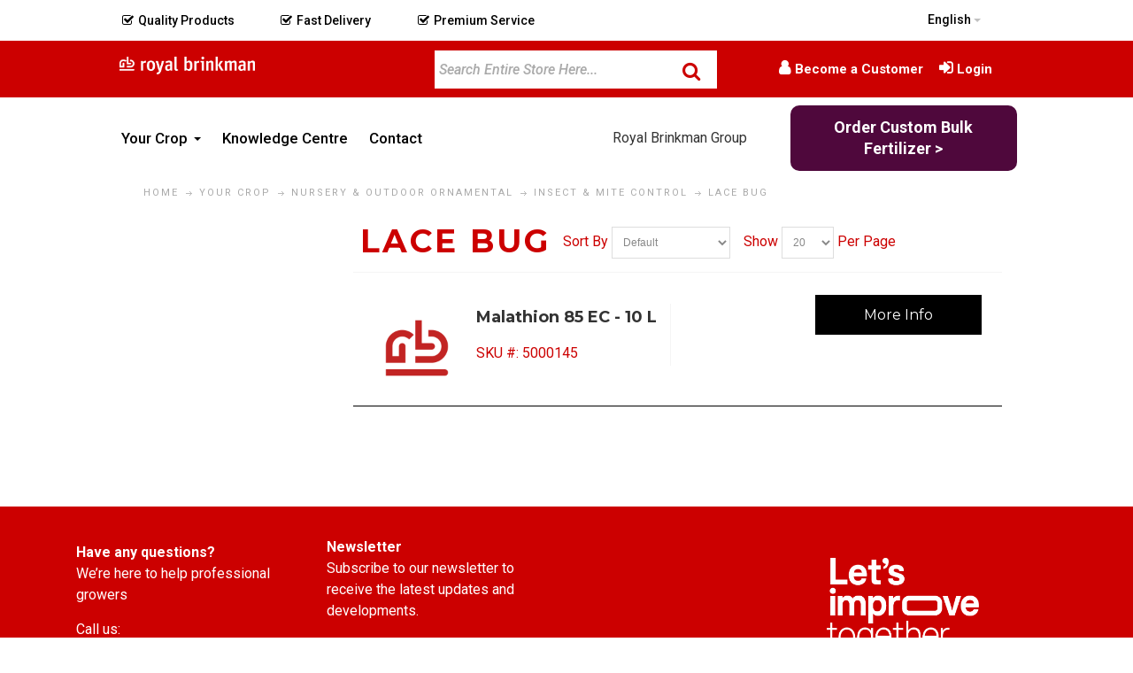

--- FILE ---
content_type: text/html; charset=UTF-8
request_url: https://royalbrinkman.ca/en/crop/nursery-and-outdoor-ornamentals/insect-mite-control/lace-bug/
body_size: 36359
content:
<!DOCTYPE html>
<html style="" 
  lang="en" class="page-type-magento_layout" data-baseurl="https://royalbrinkman.ca/en/" data-theme-configurable="false" data-theme-design="commercebuild-purple">
<head>
    <meta http-equiv="Content-Type" content="text/html; charset=utf-8" />
        <title>Lace Bug Royal Brinkman Canada</title>
    <meta name="viewport" content="width=screen-width, initial-scale=1, maximum-scale=1" />
    <meta name="description" content="" />
    <meta name="keywords" content="" />
        <link rel="canonical" href="https://royalbrinkman.ca/en/crop/nursery-and-outdoor-ornamentals/insect-mite-control/lace-bug/">
        <link rel="dns-prefetch" href="https://royalbrinkman.ca" />
    <link rel="dns-prefetch" href="//www.google-analytics.com" />
    <link rel="dns-prefetch" href="//themes.googleusercontent.com" />
    <link rel="dns-prefetch" href="//ajax.googleapis.com" />

    <link href="https://cdn-881a96c5-a77b871b.commercebuild.com/c776cd8045fa3a022ad869fcaa181725/contents/global/MicrosoftTeams-image_%2825%29.png" rel="shortcut icon" type="image/x-icon" />
<link href="https://cdn-881a96c5-a77b871b.commercebuild.com/c776cd8045fa3a022ad869fcaa181725/contents/global/MicrosoftTeams-image_%2825%29.png" rel="icon" type="image/x-icon" />


        <meta name="robots" content="INDEX,FOLLOW" />
    <meta property="og:title" content="Lace Bug Royal Brinkman Canada" />
    <meta property="og:url" content="https://royalbrinkman.ca/en/crop/nursery-and-outdoor-ornamentals/insect-mite-control/lace-bug" />
    <meta property="og:type" content="website"/>
        <meta property="og:description" content="..." />
            <!-- Google Tag Manager -->
        <script>(function(w,d,s,l,i){w[l]=w[l]||[];w[l].push({'gtm.start':
        new Date().getTime(),event:'gtm.js'});var f=d.getElementsByTagName(s)[0],
        j=d.createElement(s),dl=l!='dataLayer'?'&l='+l:'';j.async=true;j.src=
        'https://www.googletagmanager.com/gtm.js?id='+i+dl;f.parentNode.insertBefore(j,f);
        })(window,document,'script','dataLayer','GTM-NDGFK49');</script>
        <!-- End Google Tag Manager -->
        
    <script type="text/javascript">
        var onepageEvents = {};
        var theme = "magento";
        var base_url = "https:\/\/royalbrinkman.ca\/",
        doller = "CA&#36;",
        mouse_over_image_zoom = 0,
        split_product = 0,
        auto_complete_city = false,
        auto_complete_metro = false,
        metro_zone_field = "0",
        metro_zone_value = "0",
        infortisTheme = { responsive: true, maxBreak: 1280 },
        optionalZipCountries = ["HK","IE","MO","PA"];
        FRACTIONAL_QUANTITY = '0';
        var XMSiteSettings = {
            'currency': 'CAD',
            'FbqEnabled': false,
            'AjaxPreloaderEnabled': false        };
            </script>

        <script type="text/javascript">
        //BoF GOOGLE ANALYTICS
        (function(i,s,o,g,r,a,m){i['GoogleAnalyticsObject']=r;i[r]=i[r]||function(){
        (i[r].q=i[r].q||[]).push(arguments)},i[r].l=1*new Date();a=s.createElement(o),
        m=s.getElementsByTagName(o)[0];a.async=1;a.src=g;m.parentNode.insertBefore(a,m)
        })(window,document,'script','//www.google-analytics.com/analytics.js','ga');

        ga('create', "UA-125611281-1", 'auto', {'allowLinker': true});
	    ga('require', 'ec');
		ga('require', 'linker');
		ga('linker:autoLink', ["https:\/\/royalbrinkman.ca\/"]);
		ga('set', 'forceSSL', true);
        //EoF Google Analytics

        
            </script>
        
            <!-- SOF: Bing Tracking -->
                <!-- EOF: Bing Tracking -->
        
    
    <link rel="stylesheet" type="text/css" href="//royalbrinkman.ca/dist/4.126.0-dc03c2b7-prod_us/skins/styles/inherit/main.bundle.optimize.css?4.126.0-dc03c2b7-prod_us"
         />
    <link rel="stylesheet" type="text/css" href="//royalbrinkman.ca/dist/4.126.0-dc03c2b7-prod_us/skins/styles/magento/commercebuild-purple.bundle.optimize.css?4.126.0-dc03c2b7-prod_us"
         />
    <link rel="stylesheet" type="text/css" href="//royalbrinkman.ca/dist/4.126.0-dc03c2b7-prod_us/scripts/legacy/requirejs/requirejs/bundles/ProductSearch/styles/Frontside/ProductSearchFrontside/search.css?4.126.0-dc03c2b7-prod_us"
         />
    <link rel="stylesheet" type="text/css" href="/dist/skins/styles/vendors/mmenu.bundle.optimize.css"
         />

    <script
        type="text/javascript"
        src="//royalbrinkman.ca/assets/app/public/scripts/yarn/vendor/jquery/dist/jquery.min.js?4.126.0-dc03c2b7-prod_us"
            ></script>
    <script
        type="text/javascript"
        src="/assets/app/public/scripts/vendor/mmenu/mmenu.js"
            ></script>
    <script
        type="text/javascript"
        src="/assets/app/public/scripts/vendor/mmenu/mmenu.polyfills.js"
            ></script>
    <link href="https://fonts.googleapis.com/css?family=Roboto:100,100i,300,300i,400,400i,500,500i,700,700i,900,900i" rel="stylesheet">

<!-- Google Tag Manager -->
<script>(function(w,d,s,l,i){w[l]=w[l]||[];w[l].push({'gtm.start':
new Date().getTime(),event:'gtm.js'});var f=d.getElementsByTagName(s)[0],
j=d.createElement(s),dl=l!='dataLayer'?'&l='+l:'';j.async=true;j.src=
'https://www.googletagmanager.com/gtm.js?id='+i+dl;f.parentNode.insertBefore(j,f);
})(window,document,'script','dataLayer','GTM-NDGFK49');</script>
<!-- End Google Tag Manager -->

        
    <script>
        let baseThemeConfig = false    </script>

    <style>a:hover { font-weight:bold;}a:hover img { filter:contrast(109%) brightness(91%) grayscale(12%);}.products-list .product-image img { max-height:100px;}.form-horizontal .add-cart-wrapper { padding-bottom:20px; max-width:188px; float:right; margin-top:-20px;}.header div#mini-cart span { color:#fff!important;}@media screen and (max-width:1400px) { .page-content img { height:auto!important; }}/*161933000021245*/.bulk-button { background-color:#4F083C; border:none; border-radius:5px; box-shadow:none; color:#fff !important; cursor:pointer; padding:6px 14px; white-space:normal; width:auto; border-radius:0; padding:13px; position:relative;}.bulk-button:hover { background-color:#cc0000;}.bulk-fert-item { display:inline-block; text-align:right; margin-top:10px; margin-bottom:5px;}/*End 161933000021245*//*new custom stuff*/.newHeader { color:#cc0000;}/*161933000052013 changed the color to #000*/.userCode, .userName, .welcome-msg * { color:#000;}.dropdown-toggle .value { color:#333;}a.level-top.feature.feature-icon-hover { color:#cc0000;}.header a, .header p, .header span { color:#cc0000;}.header-top-container { box-shadow:none;}div#mini-cart { transform:translate(15px, 13px);}/*161933000052013.dropdown.lang-switcher.item { transform:translate(0px, 15px);}.module-switch-customer.switch-customer-wrapper { transform:translate(0px, 10px);}*/#mini-cart { border-left:0px!important;}/*161933000052013 added more attributes*/.header .fa.fa-shopping-cart { left:0; top:0; font-style:normal; color:#fff;}.product-view .btn-cart span, button.button span { background-color:#000;}#mini-cart .actions button.button span span { background-color:#000!important;}.nav-regular .classic>.nav-panel--dropdown, .nav-regular .mega>.nav-panel--dropdown, .nav-regular li.level0>.nav-panel--dropdown { border-top:5px solid #cc0000;}.product-view .btn-cart span, button.button span { background-color:#000;} /* ========= V4 Migration Edits =================== */nav.container { max-width:100% !important; font-weight:500 !important;} nav.nav.container.clearer.has-outline { width:100%;} .main .col-main, .main .sidebar { margin-top:0px;} .no-gutter.grid12-9 { margin-left:10px; width:72%;} .module-sub-categories div.nav-item>.module-sub-categories-title { text-transform:none!important;} #custom-nav li { padding:10px 0px;} /*.view-mode{ display:none;} .account-login .new-users, .product-img-column { display:none;} /* ============== End V4 Edits ================= */ /*--------------------------------- Multilanguage Edits */ .dropdown-toggle .dropdown-icon { display:none;} .dropdown-menu .dropdown-icon { display:none;} .dropdown-menu { min-width:80px;} html[lang="en"] .french-menu, html[lang="fr"] .english-menu, html[lang="fr"] a[href="https://kams.ca/wp-content/uploads/2018/06/KGS_Inc._Credit_App.pdf"] { display:none;} html[lang="fr"] a[href="https://kams.ca/wp-content/uploads/2018/06/KGS_Inc._Credit_App_French.pdf"], html[lang="fr"] .button.more-info span span, html[lang="fr"] form[action*="/user/reset"] .page-title + p, html[lang="fr"] .account-login .page-title h1, html[lang="fr"] .post-267 h1.entry-title, a[href*="/purchase-terms-and-conditions/"], html[lang="fr"] a[href="https://kams.ca/letters-of-assurance/"], html[lang="fr"] a[href="https://kams.ca/privacy-policy/"], html[lang="fr"] a[href="https://kams.ca/website-terms-and-conditions/"], html[lang="fr"] .account-create .page-title h1, html[lang="fr"] a.link-login , html[lang="fr"] a.link-register { text-indent:-9999px;} html[lang="fr"] a[href="https://kams.ca/wp-content/uploads/2018/06/KGS_Inc._Credit_App_French.pdf"]::after, html[lang="fr"] .button.more-info span span::after, html[lang="fr"] form[action*="/user/reset"] .page-title + p::after, html[lang="fr"] .account-login .page-title h1::after, html[lang="fr"] .post-267 h1.entry-title::after, html[lang="fr"] a[href*="/purchase-terms-and-conditions/"]::after, html[lang="fr"] a[href="https://kams.ca/letters-of-assurance/"]::after, html[lang="fr"] a[href="https://kams.ca/privacy-policy/"]::after, html[lang="fr"] a[href="https://kams.ca/website-terms-and-conditions/"]::after, html[lang="fr"] .account-create .page-title h1::after, html[lang="fr"] a.link-login::after, html[lang="fr"] a.link-register::after { text-indent:0;} html[lang="fr"] a[href="https://kams.ca/wp-content/uploads/2018/06/KGS_Inc._Credit_App_French.pdf"]::after, html[lang="fr"] form[action*="/user/reset"] .page-title + p::after, html[lang="fr"] .account-login .page-title h1::after, html[lang="fr"] .post-267 h1.entry-title::after, html[lang="fr"] a[href="https://kams.ca/letters-of-assurance/"]::after, html[lang="fr"] a[href="https://kams.ca/privacy-policy/"]::after, html[lang="fr"] a[href="https://kams.ca/website-terms-and-conditions/"]::after, html[lang="fr"] .account-create .page-title h1::after { float:left;} html[lang="fr"] a[href="https://kams.ca/wp-content/uploads/2018/06/KGS_Inc._Credit_App_French.pdf"], html[lang="fr"] .button.more-info span span::after, html[lang="fr"] a[href*="/purchase-terms-and-conditions/"], html[lang="fr"] a[href*="/purchase-terms-and-conditions/"]::after, html[lang="fr"] a[href="https://kams.ca/letters-of-assurance/"], html[lang="fr"] a[href="https://kams.ca/letters-of-assurance/"]::after, html[lang="fr"] a[href="https://kams.ca/privacy-policy/"], html[lang="fr"] a[href="https://kams.ca/privacy-policy/"]::after, html[lang="fr"] a[href="https://kams.ca/website-terms-and-conditions/"], html[lang="fr"] a[href="https://kams.ca/website-terms-and-conditions/"]::after, html[lang="fr"] a.link-login::after, html[lang="fr"] a.link-register::after { display:block;} html[lang="fr"] a.link-login { height:19px; line-height:7px;} html[lang="fr"] a.link-register { height:19px; line-height:7px;} html[lang="fr"] a[href="https://kams.ca/wp-content/uploads/2018/06/KGS_Inc._Credit_App_French.pdf"]::after { content:"Demande de crédit [PDF]";} html[lang="fr"] .button.more-info span span::after { content:"Plus d'info"; margin-top:-38px;} html[lang="fr"] form[action*="/user/reset"] .page-title + p::after { content:"Dites-nous votre courriel et nous vous enverrons un lien pour réinitialiser votre mots de passe";} html[lang="fr"] .account-login .page-title h1::after, html[lang="fr"] .account-create .page-title h1::after { content:"Connectez-vous à votre compte Kam’s Growers";} html[lang="fr"] a.link-login::after { content:"Se connecter à son compte";} html[lang="fr"] a.link-register::after { content:"Créer un compte";} html[lang="fr"] .post-267 h1.entry-title::after { content:"Renseignements utiles pour nos clients";} html[lang="fr"] a[href*="/purchase-terms-and-conditions/"]::after { content:"Modalités et conditions d’achat";} html[lang="fr"] a[href="https://kams.ca/letters-of-assurance/"]::after { content:"Lettres d’attestation";} html[lang="fr"] a[href="https://kams.ca/privacy-policy/"]::after { content:"Politique de protection de la vie privée";} html[lang="fr"] a[href="https://kams.ca/website-terms-and-conditions/"]::after { content:"Modalités et conditions du site internet";} /*------------------------- Account page(side bar) SRVECOM-8501--------------------------------------*/ .my-account-account_menu_contact_us { display:none;} .my-account-account_menu_setting { display:none;} .my-account-account_menu_address_book { display:none;} .my-account-account_menu_purchase_orders { display:none;} .my-account-account_menu_back_orders { display:none;} .my-account-account_menu_quotes { display:none;} /*-------------------------- KAMs design Specs Colours:Black-green:(base type colour, instead of black or grey):Green (secondary headlines):#6a7029 Light green (1 px dividing lines):#a7b038 Pale green (background boxes):#ebecd1 Red (main headlines):#a71930 Type All type is #3e4519 unless otherwise noted All type:Roboto and Roboto Slab Body:Roboto Regular 14 px / 18 pt linespacing Nav:Roboto Slab Bold 18 pt Dropdown:Roboto Regular 18 pt Front type boxes below the carousel:Category (e.g., “NEW PRODUCT,” “NEWS”):Roboto Medium all caps 14/18 with half-line space below Head 1:Roboto Slab Bold, 24 pt/28 pt linespacing - #a71930 “Read more”:Roboto Slab Bold, 14pt /18 pt linespacing - #a71930 Head 2 (“We Carry All…”):Roboto Slab Bold, 24 pt/28pt linespacing - #6a7029 “Enter your email and save” in box:Roboto Bold 14pt - #a7b038 Body links:bold #6a7029 Bottom nav line:Roboto Regular 18pt #6a7029 Copyright / fine print:Roboto Regular 12 pt ------------------------*/ body, .std dl, .std p, .std address, .std blockquote { margin:0 0 1em !important; padding:0 !important; font-size:16px !important; font-family:'Roboto', 'Helvetica Neue', Helvetica, Arial, sans-serif !important; line-height:1.8 !important; color:#2E2E2E;} .page-content ul { font-size:16px !important; font-family:'Roboto', 'Helvetica Neue', Helvetica, Arial, sans-serif !important; line-height:18px !important; list-style-type:disc !important; list-style-position:inside !important; margin-left:40px !important; color:#cc0000 !important; line-height:1.8 !important;} .std dl, .std p, .std address, .std blockquote { margin:0 0 1em; padding:0; font-size:14px; font-family:'Roboto', sans-serif !important; line-height:18px;} .main.container.show-bg.container_12 { padding-top:0px;} .nav-container { background-color:#ffffff; width:100%;} .nav-regular { background-color:#ffffff;} .nav-regular li.level0 > a { color:#cc0000;} .nav-item { margin:0;} .vertical-megamenu .nav-regular li.level0 > a { padding:10px;} .vertical-megamenu .nav-regular li.level0 > a .caret { top:10px;} .nav-regular .classic > .nav-panel--dropdown > li > a { line-height:15px;} .nav-regular .classic > .nav-panel--dropdown > li > a .caret { position:absolute; right:10px; top:-2px;} .toll-free { text-transform:uppercase; margin-right:35px;} #custom-nav li:hover { background-color:#cc0000; font-weight:700; color:#fff;} #search_mini_form { margin-right:0 !important;} .form-search { border-radius:0 !important; width:100% !important; float:right !important; height:45px;} .feature-icon-hover .icon.i-cart.force-no-bg-color { background-color:white !important;} .feature-icon-hover .icon.i-cart { color:#757575;} #mini-cart { border-left:1px solid #a7b038; padding-top:1px;} #mini-cart .dropdown-toggle.cover.left-hand.opener{ height:30px; /* margin-top:-10px; */} #mini-cart .hide-below-960{ color:#707372; font-size:11px; line-height:19px; text-transform:uppercase;} #search { background-color:#FFFFFF !important; border:1px solid #707372 !important; height:45px !important; font-family:'Roboto', sans-serif !important; font-size:14px !important; font-weight:300 !important; padding:10px 5px !important;} #search::placeholder { color:#BBBCAD;} #search+button span { opacity:0.8;} #search+button { margin-top:3px; margin-right:10px;} .form-search .input-text { background-color:#ebecd1; border-color:#cc0000; color:#cc0000;} .main h5 { color:#cc0000;} .footer h4 { /*color:#cc0000; */} .nav-regular li.level0 > a { font-size:18px; text-transform:initial; color:#000; font-weight:1.6em; font-family:Helvetica, Arial, sans-serif !important;} /*.main .col-main, .main .sidebar { margin-top:30px;} */ div.footer-primary.footer.container.show-bg { background-color:#333; padding-bottom:0px;} .links > li > a { padding:0 0.5833em; color:#cc0000;} #subscribe-form .input-text { width:65% !important; box-shadow:none; border:1px solid #cc0000; background-color:#ebecd1; font-weight:100; font-family:'Roboto', 'Helvetica Neue', Helvetica, Arial, sans-serif !important; height:45px; font-size:1.4rem;} #subscribe-form .input-text::placeholder { color:#707372;} #subscribe-form button span { font-family:'Roboto', 'Helvetica Neue', Helvetica, Arial, sans-serif !important; font-weight:100; padding:5px 8px;} .newsletter-label-input_email { font-size:1.4rem !important; color:#5C2483 !important; width:100% !important;} #column-1108 p { line-height:1.8;} /*--------------------------- Home Page -------------------------------*/ .page-type-home .page-content h4 a { color:#cc0000;} .contact-us-link { color:#cc0000;} /* styling search bar for my account page - gs */ /* commenting out due to 161933000034151 .my-account .pager { width:300px; text-align:right;}*/ /*-------------------------- Registration Page ------------------------*/ /* .new-users { display:none;} /*displayed by sara SRVECOM-8501.sidebar.in-sidebar.my-account-sidebar { display:none;} */ .block-account .block-content, #usre_rego, .account-login form { border-top-color:#cc0000;} #usre_rego h2, .account-login form h2 { color:#cc0000;} .block-account .block-title, .account-create h1, .account-login h1 { color:#cc0000;} button.button:hover span { background-color:#cc0000;} .registered-users button[title="Login"], .registered-users button[title="Create an Account"] { display:block; margin-top:10px;} .registered-users .buttons-set a.f-left { margin-top:10px;} article.post-267.page.type-page.status-publish.has-post-thumbnail.entry h1 { font-size:3.0rem;} article.post-267.page.type-page.status-publish.has-post-thumbnail.entry h4 { color:#cc0000;} article.post-267.page.type-page.status-publish.has-post-thumbnail.entry a { color:#cc0000;} .form-list select { width:100%;} .registerFormFieldContainer.control.isAllwaysEnabled.field.field-container-newsletter.user_register_field_79 { width:100%;} /*-------------------------- Forgot Password Page ------------------------*/ div.account-login form[action*="/user/reset"] div.button-set { margin-top:30px;} /*-------------------------- Styling for product pages added by Ashley ------------------------*/ .pdf-title { font-size:1.3em; margin-top:.8em; background-color:#D9D9D8; color:white;} .pdf-link { background-image:url(https://cdn.mysagestore.com/c776cd8045fa3a022ad869fcaa181725/contents/ckfinder/images/pdf.png); background-repeat:no-repeat; padding-left:37px; width:32px; display:block; height:32px; padding-top:8px;}/*and a little added by graeme*/span#regular-price { font-size:24px;} /*--CARSON CSS --*/ /*--GENERAL--*/ body { overflow-x:hidden;} /*--PRODUCT PAGE --*/ @media only screen and (max-width:767px){ .product-view .custom-sidebar-right { float:none !important; } .col-main, .product-view .grid12-5 { margin-bottom:0; }} .page-type-product .product-view .product-shop .product-name h1 { font-size:20px;} /*--FOOTER--*/ #footer .section.clearer { padding:0px; border-bottom-width:100%;} .footer-info .block-title.heading { color:#cc0000;} .footer, .footer .heading { color:#cc0000;} .module-sub-categories-title { color:#cc0000; line-height:1em; /*original value 4em*/} .module-sub-categories ul:not(:first-child) a { color:inherit;} /* NAVIGATION with Sub Menus */ #custom-nav ul { list-style:none; background-color:#cc0000; text-align:left; padding:0; margin-right:3%; float:left; z-index:999; color:#cc0000; width:inherit; border-bottom:4px #707372 solid; margin-top:5px; font-family:Helvetica, Arial, sans-serif;} #custom-nav ul ul { border:0px;} #custom-nav li { font-family:'Helvetica', Arial, sans-serif; font-size:18px !important; line-height:45px; text-align:center; padding:10px 5px; font-weight:500;} #custom-nav a { text-decoration:none; color:#cc0000; display:block; padding-left:15px; border-bottom:1px solid #888; transition:.3s background-color; padding:0 5px;} #custom-nav a:hover { color:#fff; background-color:#cc0000;} #custom-nav a:hover::after { background-color:#cc0000;} #custom-nav a.active { background-color:#aaa; color:#444; cursor:default;} .page-type-category #filter_list_box dt { display:none;} .module-sub-categories div.nav-item > .module-sub-categories-title { padding:5px 0;} /* Sub Menus */ #custom-nav li li { font-size:18px;} /******************************************* Style menu for larger screens Using 650px (130px each * 5 items), but ems or other values could be used depending on other factors ********************************************/ @media screen and (min-width:650px) { #custom-nav li { border-bottom:none; line-height:30px; font-size:1.5em; display:inline-block; } #custom-nav li ul li { display:block; margin-top:10px; padding:0 25px 10px 0; max-width:148px; line-height:1; } #custom-nav a { border-bottom:none; } #custom-nav > ul > li { text-align:center; } /* Sub Menus */ #custom-nav li ul { position:absolute; display:none; width:100%; } #custom-nav li:hover ul { display:block; } #custom-nav li ul li { display:block; margin-top:10px; padding:0 25px 10px 0; font-family:'Roboto', sans-serif !important; font-weight:200; } #custom-nav li ul li { font-size:14px !important; } .collapsible .block-title { padding-top:0; }} .nav-regular .classic > .nav-panel--dropdown > li > a { line-height:28px;} /* FROM WORDPRESS */ /* Typographical Elements --------------------------------------------- */ html { font-size:62.5%; /* 10px browser default */} /* Chrome fix */ body > div { font-size:1.6rem;} p { margin:0 0 24px; padding:0;} body { background-color:#fff; color:#cc0000; font-family:'Roboto', 'Helvetica Neue', Helvetica, Arial, sans-serif; font-size:16px; font-size:1.6rem; line-height:1.8;} /* Headings --------------------------------------------- */ h1, h2, h3, h4, h5, h6 { color:#cc0000; font-family:'Roboto Slab', 'Helvetica Neue', Helvetica, Arial, sans-serif; font-weight:600; line-height:1.25; margin:20px 0; padding:0; margin-top:auto;} h1 { font-size:36px; font-size:3.6rem;} h2 { font-size:30px; font-size:3.0rem;} h3 { font-size:24px; font-size:2.4rem;} h4 { color:#cc0000; font-size:18px; font-size:1.8rem; font-weight:600; line-height:1.25; margin:20px 0px; padding:0px; padding-top:10px;} h5 { font-size:18px; font-size:1.8rem; color:#cc0000; font-family:Roboto, 'Helvetica Neue', Helvetica, Arial, sans-serif; line-height:30px; font-weight:500;} h6 {      color:#cc0000;} .footer-info .block-title.heading { color:#fff; font-size:1.6rem; /*margin-bottom:20px; */ text-align:left; text-transform:uppercase;} .footer-top { background-color:#cc0000;} .footer p { color:#cc0000; font-size:14px;} /*************RUPAL STYLING IMPCON-38***************/ /*****Header*****/ .header-top-container { background-color:#ffffff; color:#a71930; margin-top:25px;} .footer-top { /*background-color:#cc0000; */} .links > li > a { color:#cc0000;} .top-links li { font-size:11px; padding:0; text-transform:uppercase; line-height:19px; border-left:1px solid #a7b038; float:right; color:#707372;} .links>li>a:hover, .header-top .links>li>a:hover { background-color:transparent; text-decoration:none; color:#cc0000 !important;} .header-primary-container:after { content:“TOLL FREE 877-821-1684”;} a:hover, .vertnav li.current>a { color:#cc0000} /*****Nav*****/.nav-regular li.nav-item.nav-item--home.level0.level-top > a { color:#cc0000} li.nav-item.nav-item--only-subcategories.classic.level1.parent.nav-item--parent.nav-1-1 { line-height:2em;} .vertical-megamenu .nav-regular li.level0.active, .vertical-megamenu .nav-regular li.level0.active > a, .vertical-megamenu .nav-regular li.level0:hover, .vertical-megamenu .nav-regular li.level0:hover > a { background-color:#EEEEEE; color:#a71930;} .vertical-megamenu #nav ul.nav-panel--dropdown li:hover > a { color:#707372 background-color:#cc0000;} .vertical-megamenu #nav ul.nav-panel--dropdown { background-color:#EEEEEE;} /*****FOOTER*****/ /*.testimonial p { margin-left:12%; */} .footer-bottom-container { /*background-color:#cc0000; */} .footer-bottom-container.section-container { /*background-color:#cc0000*/} div.section.clearer { /*background-color:#FFF; */ margin-top:0px; border-top:0px solid #cc0000;} div.section.clearer .footer-copyright { text-align:center; font-size:13px; line-height:1.8em; color:#fff;} .footer .heading { /*color:#cc0000; */ font-weight:600;} .footer p { /*color:#000; */} .footer .item-left { float:none;} .footer-column { background-color:#fff;} /*.testimonial p { margin-left:10%; display:flex;} .testimonial p::before { display:block; padding-left:10px; content:"\201C"; font-size:80px; position:relative; left:-8px; top:20px; color:#cc0000; */} .footer-background { /*background-color:#cc0000; */} label.news-letter-input_email { color:#000;} .footer button.button span { /*background-color:#cc0000; color:#cc0000; */ border-radius:unset;} .footer button.button span:hover { /*background-color:#cc0000; */ color:#ffffff; border-radius:unset;} #column-1106 span{ width:65%;} button.button .btn-inline .newsletter-button { float:unset;} #subscribe-form .input-box,#subscribe-form .button { float:none; margin-bottom:0px;} #subscribe-form .input-text { float:none; width:100%;} .footer-bottom-container .footer-bottom.footer .section { /*background-color:grey; */ border:none; padding-bottom:0px;} #subscribe-form label { float:left; margin:0 5px 20px 0; line-height:30px; font-weight:normal; position:relative; line-height:30px;} .about-kams { background-color:#ebecd1; color:rgb(62, 69, 25); font-family:Roboto, "Helvetica Neue", Helvetica, Arial, sans-serif; font-size:18px; line-height:20px; display:flex;} .about-kams p span { display:flex; margin-bottom:15%;} .about-kams p span:before { display:inline-block; padding-left:10px; margin-bottom:-20%; content:"\201C"; font-size:80px; position:relative; left:-8px; top:-20px; color:#cc0000; line-height:normal;} .about-kams .page-content { padding:5%;} .about-kams img { padding-left:20%;} #breadcrumbs { border:none;} .hero-image { margin-top:-4%;} .about-content p { font-size:16px; box-sizing:inherit; margin:0px 0px 26px; padding:0px; font-family:'Roboto Slab', 'Helvetica Neue', Helvetica, Arial, sans-serif;} /*Location form styling*/ .form-list textarea { width:100%; height:10em;} .form-list label { float:left; position:relative; z-index:0; font-size:16px; margin-bottom:10px; font-weight:700; color:#000;} .product-view .btn-cart:hover span, .product-view .btn-cart:hover span span, button.btn-checkout:hover span, button.btn-checkout:hover span span { background-color:#707372; color:#FFF;} .pager .pages li.current { background-color:#DBDBDB;} .pager .pages li a:hover { background-color:#707372;} #shipping-disclaimer { background-color:#f2dede; color:#a94442; padding:5px; text-align:center; font-weight:bold;} .product-name a { font-size:18px; font-weight:bold;} /*let's reveal images! */ /*.product-img-column { display:none;} */ .product-view .short-description * {} span#regular-price { color:#707372;} .owl-theme .owl-controls .owl-buttons .owl-prev:hover, .owl-theme .owl-controls .owl-buttons .owl-next:hover { background-color:#707372; border-color:#707372;} /* Added by Sandra June 2018, hidden by sara SRVECOM-8501 2020 may.header .item-left { display:none;} */ /* SRVECOM-8501 2020*/ .header .item-left { font-size:small;} .dropdown-toggle.cover{ font-size:small;}/* Categories */.module-category-product-listing { padding:15px; border-bottom:1px solid black;}html[lang='fr'] .isPublic .module-header-multi { padding-bottom:20px;}/* 161933000043960 - Hide Home Icon From Nav */.nav-item.nav-item--home.level0.level-top{ color:#cc0000 !important;}.footer-background{ line-height:95%;}@media only screen and (max-width:767px) { .footer-background { line-height:120%; padding-bottom:20px; }} @media only screen and (max-width:767px){ div.RB-footer .footer-background .footer-photo { display:none; }} /*161933000052013 - Header redesign*/ .container { max-width:94% !important;} @media only screen and (min-width:1800px) { .container { max-width:84% !important; } .bulk-button { width:85%; }} #header{ /* border-bottom:1px solid #000; */} /*icons*/ .top-header-column .header-top-container{ margin-top:0;} .top-header-column .item-switch-language { margin-top:5px;} .top-icons i { font-style:normal !important; color:#000 !important; font-size:14px !important; font-weight:500;} .top-icons span, .userCode, .userName, .userSwitch a, .lang-switcher .dropdown-toggle .value { color:#000 !important; font-size:14px !important; font-weight:500; font-family:'Roboto', 'Helvetica Neue', Helvetica, Arial, sans-serif !important;} @media only screen and (max-width:1439px) { html[lang="fr"] .desktop-header .links > li > a, html[lang="fr"] .module-user-links .links>li>a:before { font-size:14px; }} @media only screen and (max-width:1279px) { .top-icons i, .top-icons span, .userCode, .userName, .userSwitch a, .lang-switcher .dropdown-toggle .value { font-size:12px !important; }} .top-icons span, .lang-switcher .dropdown-toggle .value { font-family:'Roboto', 'Helvetica Neue', Helvetica, Arial, sans-serif !important; margin-left:5px } .top-icons { display:flex;} .top-icons > div { margin:auto;} .top-icons > div:first-child { margin-left:0;} /*Logo and user links*/ .desktop-header .grid-container, .category-column .grid-container { display:flex;} .desktop-header .grid-container > div, .category-column .grid-container > div { margin:auto;} .desktop-header .header-top-container{ background-color:#CC0000; margin-top:0;} .desktop-header .form-search .input-text::placeholder { font-size:16px; font-style:italic; color:#aaa !important;} .desktop-header #search { border-color:#cc0000 !important; font-size:16px !important; font-weight:500 !important; color:#aaa;} .desktop-header .module-search .form-search .button-search .fa { font-size:22px !important; color:#cc0000 !important; font-weight:500 !important;} .desktop-header .links > li > a { color:#fff; font-size:15px; font-weight:600; font-family:'Roboto', 'Helvetica Neue', Helvetica, Arial, sans-serif !important;} @media only screen and (max-width:1199px) { .desktop-header .links > li > a { font-size:14px; } .top-header-column .grid12-6 { width:98%; } .top-icons > div:first-child { margin-left:auto; } .top-header-column, .top-header-column .module-header-multi, .desktop-header, .desktop-header .module-header-multi { overflow:unset; } html[lang="fr"] .desktop-header .links > li > a { font-size:10px !important; } html[lang="fr"] .module-user-links .links>li>a:before { font-size:12px; }} .desktop-header .links>li>a:hover{ color:#fff !important;} .module-user-links .links .link-logout::before { content:"\f08b";} .module-user-links .links .link-admin::before { content:"\f013";} .module-user-links .links .link-account::before { content:"\f007";} .module-user-links .links .link-login::before { content:"\f090";} .module-user-links .links .link-register::before { content:"\f007";} .module-user-links .links>li>a:before{ font-family:fontAwesome; margin-right:5px; font-size:18px;} .bulk-button { font-size:18px; font-weight:700; display:block; text-align:center; border-radius:10px;} @media only screen and (max-width:1259px) { .bulk-button { font-size:14px !important; }} /*category*/ .category-column, .top-header-column, .desktop-header { padding-top:9px; padding-bottom:9px;} #nav .nav-item--home { display:none;} #nav > li.level-top.nav-1, #nav > li.level-top.nav-1 > a { padding-left:0;} p.rbg-content { font-size:14px;} .nav-regular li.level0>a>span, .bulk-fert-item p { color:#000 !important; font-size:17px !important; font-family:'Roboto', 'Helvetica Neue', Helvetica, Arial, sans-serif !important; margin-bottom:0 !important;} #nav .nav-item.level0.parent>a .caret { border-top-color:#000;} .nav-regular li.level0>a .caret { opacity:1;} .nav-regular .nav-item.level0:hover>a>span { color:#333;} #nav .nav-item.level0.parent:hover>a .caret { border-top-color:#333;} #nav .nav-panel--dropdown a { color:#333; font-size:18px;} #nav .nav-panel--dropdown a:hover { color:#333;} @media only screen and (max-width:959px) { .hide-below-960 { display:none !important; } #mini-cart .hide-below-960 { display:inline-block !important; }} @media only screen and (min-width:960px) { .hide-above-960 { display:none !important; }} @media only screen and (min-width:768px) { .hide-above-768 { display:none !important; }} @media only screen and (max-width:767px) { .hide-below-768 { display:none !important; }} @media only screen and (min-width:768px) and (max-width:959px) { .desktop-header .fa.fa-bars, .desktop-header .fa.fa-vcard { color:#fff !important; font-size:18px !important; } .bulk-fert-item { width:50% !important; } div#mini-cart { transform:translate(15px, 5px); }} @media only screen and (max-width:767px) { .mobile-header .module-search .form-search .input-text { display:none; } .mobile-header .module-search .button.button-search { position:unset!important; } .mobile-header .item-search.fly-out { position:fixed; display:block!important; top:0; right:0; left:0; bottom:0; z-index:9999; width:100%!important; background-color:#fff; margin-left:0; } .mobile-header .item-search.fly-out .form-search .button { right:10px; position:absolute!important; margin:0; padding:0; font-size:inherit; } .mobile-header .item-search.fly-out .form-search .button-search { right:45px; } .mobile-header .form-search .button-close .fa { font-size:16px; color:#231F20; padding:10px; font-style:normal; } .mobile-header .module-header-multi { display:flex; } .mobile-header .module-header-multi > div { margin:auto; width:inherit; } .mobile-header .logo img { max-width:120px !important; } .mobile-header .header-top-container{ margin-top:0; } .desktop-header .grid-container, .category-column .grid-container { display:block; } .desktop-header .fa.fa-bars, .desktop-header .fa.fa-vcard, .desktop-header .module-search .form-search .button-search .fa, .lang-switcher .dropdown-toggle .value{ color:#fff !important; font-size:18px !important; font-weight:600; } .lang-switcher .caret { border-top-color:#fff; opacity:1; } .desktop-header .grid-column-wrapper.first p { text-align:center; } div#mini-cart { transform:translate(5px, 3px); } .desktop-header .userCode, .desktop-header .userName, .desktop-header .userSwitch a { color:#fff !important; } .desktop-header .grid-container > div:nth-child(2) { text-align:center; margin-top:15px; }} /*161933000052013:ends*//* 161933000066502 */ul.nav-submenu .nav-item { float:none; display:block; width:100%;}.module-sub-categories div.nav-item>.module-sub-categories-title { padding:3px 0!important;}/* 161933000066502 Ends *//* 161933000054532 */@media only screen and (max-width:767px) { .desktop-header #search { width:70%; }} /* 161933000068013 */.module-category-product-listing .wishlist { display:none;}.width80{ width:80%!important; margin-left:10%!important;}.product-image-wrapper { max-height:50px;}</style>
</head>
<body class="isPublic xm-cms-category magento_layout floating-header" 
data-product-search-ajax="https://royalbrinkman.ca/product-search/product-search-ajax/4916" data-product-search-total-items="1" data-product-search-is-slide-load="0" data-product-search-is-related-items-enabled="0" data-product-search-variant-details-uri="https://royalbrinkman.ca/product-search/ajax-varaint-details" data-product-finder-label-all="All" data-product-finder-label-loading="Loading" data-product-finder-current-page="1" data-static-cdn-domain="royalbrinkman.ca" data-require-js-base-url="//royalbrinkman.ca/assets/app/public/scripts/requirejs" data-require-js-url-args="4.126.0-dc03c2b7-prod_us">
        <!-- Google Tag Manager (noscript) -->
        <noscript><iframe src="https://www.googletagmanager.com/ns.html?id=GTM-NDGFK49"
        height="0" width="0" style="display:none;visibility:hidden"></iframe></noscript>
        <!-- End Google Tag Manager (noscript) -->
    
<!-- Google Tag Manager (noscript) -->
<noscript><iframe src="https://www.googletagmanager.com/ns.html?id=GTM-NDGFK49"
height="0" width="0" style="display:none;visibility:hidden"></iframe></noscript>
<!-- End Google Tag Manager (noscript) -->




    <div id="root-wrapper">
        <div class="wrapper magento-content" id="top">
            <noscript>
                <div class="global-site-notice noscript">
                    <div class="notice-inner">
                        <p><strong>Javascript seems to be disabled in your browser.</strong><br>You must have JavaScript enabled in your browser to utilize the functionality of this website.</p>
                    </div>
                </div>
            </noscript>
            <div class="page">
                                <header class="header-container" id="header">
                    <div class="header-container2 container_12">
                        <div class="header-container3 grid_12">
                            <div class="xm-grid-header">
    <div class="container " style='width: 100%;max-width: 100%;'>
        
<div class='grid-group grid-group-1'>
    <div id="grid-container-31456"
         class=" grid-container-wrapper col-main grid12-12 no-gutter top-header-column hide-below-768 in-col1"
         style="">
        
        <div class="std">
            <div class="nested-container" id="nested-container-31456"
                 style="width:80%; margin:0 auto">
                <div class="grid-container">
                    
                            <div id="grid_71426"
                                 class="grid-column-wrapper first  grid12-6">
                                                                <div class="page-content"><div class="top-icons">
<div><i aria-hidden="true" class="fa fa-check-square-o"></i><span>Quality Products</span></div>

<div><i aria-hidden="true" class="fa fa-check-square-o"></i><span>Fast Delivery</span></div>

<div><i aria-hidden="true" class="fa fa-check-square-o"></i><span>Premium Service</span></div>
</div></div>
                            </div>
                        
                            <div id="grid_71427"
                                 class="grid-column-wrapper grid12-6 last">
                                                                    <div class="header-top-container">
        <div class="header-top header container clearer">
            <div class="grid-full module-header-multi">
                <div class="item item-switch-customer grid12-0 item-left"><div class="module-switch-customer switch-customer-wrapper">
    </div>
</div><div class="item item-switch-language grid12-0 item-right"><div class="module-switch-language switch-language-wrapper">
    <div class="block_header_top_right2 item item-right">
    <div class="dropdown lang-switcher item">
                <div class="dropdown-toggle cover">
            <div>
                <div class="label dropdown-icon flag" style="background-image:url('/assets/images/flags/us.png')">&nbsp;</div>
                <div class="value">English</div>
                <div class="caret">&nbsp;</div>
            </div>
        </div>
        <ul class="dropdown-menu init left-hand" >
                        <li class="current">
                <span class="label dropdown-icon" style="background-image:url('/assets/images/flags/us.png');">&nbsp;</span>
                <a href="https://royalbrinkman.ca/en/crop/nursery-and-outdoor-ornamentals/insect-mite-control/lace-bug">English</a>
            </li>
                        <li class="">
                <span class="label dropdown-icon" style="background-image:url('/assets/images/flags/fr.png');">&nbsp;</span>
                <a href="https://royalbrinkman.ca/fr/crop/nursery-and-outdoor-ornamentals/insect-mite-control/lace-bug">Fran&ccedil;ais</a>
            </li>
                    </ul>
            </div>
</div>
</div>
</div>            </div>
        </div>
    </div>
    
                            </div>
                        
                </div>
            </div>
        </div>
    </div>

    </div>
<div class='grid-group grid-group-2'>
    <div id="grid-container-31457"
         class=" grid-container-wrapper col-main grid12-12 no-gutter desktop-header in-col1"
         style="background-color: rgb(204, 0, 0); background-repeat: unset; background-attachment: unset; background-position: unset; background-blend-mode: normal; background-clip: unset; background-origin: unset;">
        
        <div class="std">
            <div class="nested-container" id="nested-container-31457"
                 style="width:80%; margin:0 auto">
                <div class="grid-container">
                    
                            <div id="grid_71428"
                                 class="grid-column-wrapper first hide-above-768 grid12-12">
                                                                    <div class="header-top-container">
        <div class="header-top header container clearer">
            <div class="grid-full module-header-multi">
                <div class="item item-switch-customer grid12-0 item-left"><div class="module-switch-customer switch-customer-wrapper">
    </div>
</div>            </div>
        </div>
    </div>
    
                            </div>
                        
                            <div id="grid_71429"
                                 class="grid-column-wrapper  grid12-column-clear-left no-gutter grid12-4">
                                                                <div class="page-content"><p style="margin-bottom:0 !important; "><a href="/"><img alt="" src="https://cdn-881a96c5-a77b871b.commercebuild.com/c776cd8045fa3a022ad869fcaa181725/contents/ckfinder/images/rb-logo-wide.png" style="width: 45%; height: 45%;" /></a></p></div>
                            </div>
                        
                            <div id="grid_71430"
                                 class="grid-column-wrapper hide-below-768 grid12-4">
                                                                <div class="module-search  search-wrapper">
    <form action="https://royalbrinkman.ca/product_search/" id="search_mini_form" class="search" method="get" accept-charset="utf-8">
    <div class="form-search">
        <label for="search">Search:</label> <input
            autocomplete="off"
            class="input-text"
            id="search" maxlength="128" name="q"
            type="text"
            value=""
            placeholder="Search Entire Store Here...">
        <button class="button button-search" title="Search"
                type="submit">
            <span><span>Search</span></span>
        </button>
        <span id="inline-search-results"
              class="hide-in-mobile-menu inline-search-results">
        </span>
    </div>
    </form></div>

                            </div>
                        
                            <div id="grid_71431"
                                 class="grid-column-wrapper grid12-4 last">
                                                                    <div class="header-top-container">
        <div class="header-top header container clearer">
            <div class="grid-full module-header-multi">
                <div class="item item-min-cart grid12-0 item-right"></div><div class="item item-user-links grid12-0 item-right hide-below-960"><div class="module-user-links user-link-wrapper">
    <ul class="links">
                                    <li id="li_link_register" class="first">
                    <a href="https://royalbrinkman.ca/en/user/register" rel="nofollow" class="link-register"
                       title="Become a Customer">Become a Customer</a>
                </li>
                        <li><a href="https://royalbrinkman.ca/en/user/login/" rel="nofollow" class="link-login" title="Login">Login</a></li>
                </ul>
</div>
</div><div class="item item-menu-icon grid12-0 item-right hide-above-960"><div class="module-mmenu mmenu-wrapper mmenu-category-wrapper">
    <div class="mh-head"><a href="#xmMmenu" class="mh-category-btn"><span
                class="fa fa-bars userCode"></span></a></div>
        <nav id="xmMmenu" style="display: none;">
        <ul>
            <li>
                <a href="https://royalbrinkman.ca/en/">
                                    </a>
            </li>
                            <li>
                    
<span><a href="https://royalbrinkman.ca/en/crop/" target=""><i class="fa fa-external-link"></i></a> Your Crop</span><ul><li><span><a href="https://royalbrinkman.ca/en/crop/greenhouse-vegetable/" target=""><i class="fa fa-external-link"></i></a> Greenhouse  Fruit &amp; Vegetable</span><ul><li><span><a href="https://royalbrinkman.ca/en/crop/greenhouse-vegetable/fertilizer/" target=""><i class="fa fa-external-link"></i></a> Fertilizer</span><ul><li><a href="https://royalbrinkman.ca/en/crop/greenhouse-vegetable/fertilizer/water-soluble/" target="">Water Soluble </a></li><li><a href="https://royalbrinkman.ca/en/crop/greenhouse-vegetable/fertilizer/soluble-micronutrient/" target="">Soluble Micronutrient</a></li><li><a href="https://royalbrinkman.ca/en/crop/greenhouse-vegetable/fertilizer/liquid/" target="">Liquid</a></li><li><a href="https://royalbrinkman.ca/en/crop/greenhouse-vegetable/fertilizer/controlled-release/" target="">Controlled Release</a></li><li><a href="https://royalbrinkman.ca/en/crop/greenhouse-vegetable/fertilizer/granular/" target="">Granular</a></li></ul></li><li><span><a href="https://royalbrinkman.ca/en/crop/greenhouse-vegetable/insect-mite-control/" target=""><i class="fa fa-external-link"></i></a> Insect &amp; Mite Control</span><ul><li><a href="https://royalbrinkman.ca/en/crop/greenhouse-vegetable/insect-mite-control/aphids/" target="">Aphids</a></li><li><a href="https://royalbrinkman.ca/en/crop/greenhouse-vegetable/insect-mite-control/Leafhoppers/" target="">Leafhoppers</a></li><li><a href="https://royalbrinkman.ca/en/crop/greenhouse-vegetable/insect-mite-control/leaf-miner/" target="">Leaf Miner</a></li><li><a href="https://royalbrinkman.ca/en/crop/greenhouse-vegetable/insect-mite-control/Flea-Beetle/" target="">Flea Beetle</a></li><li><a href="https://royalbrinkman.ca/en/crop/greenhouse-vegetable/insect-mite-control/Psyllids/" target="">Psyllids</a></li><li><a href="https://royalbrinkman.ca/en/crop/greenhouse-vegetable/insect-mite-control/whiteflies/" target="">Whiteflies</a></li><li><a href="https://royalbrinkman.ca/en/crop/greenhouse-vegetable/insect-mite-control/thrips/" target="">Thrips</a></li><li><a href="https://royalbrinkman.ca/en/crop/greenhouse-vegetable/insect-mite-control/lygus-bug/" target="">Lygus Bug</a></li><li><a href="https://royalbrinkman.ca/en/crop/greenhouse-vegetable/insect-mite-control/cabbage-loopers/" target="">Cabbage Loopers</a></li><li><a href="https://royalbrinkman.ca/en/crop/greenhouse-vegetable/insect-mite-control/Hornworms/" target="">Hornworms</a></li><li><a href="https://royalbrinkman.ca/en/crop/greenhouse-vegetable/insect-mite-control/leaf-roller/" target="">Leaf Roller</a></li><li><a href="https://royalbrinkman.ca/en/crop/greenhouse-vegetable/insect-mite-control/fungus-gnats/" target="">Fungus Gnats</a></li><li><a href="https://royalbrinkman.ca/en/crop/greenhouse-vegetable/insect-mite-control/shore-fly/" target="">Shore Fly</a></li><li><a href="https://royalbrinkman.ca/en/crop/greenhouse-vegetable/insect-mite-control/european-corn-borer/" target="">European Corn Borer</a></li><li><a href="https://royalbrinkman.ca/en/crop/greenhouse-vegetable/insect-mite-control/spider-mite/" target="">Spider Mite</a></li><li><a href="https://royalbrinkman.ca/en/crop/greenhouse-vegetable/insect-mite-control/mealy-bugs/" target="">Mealy Bugs</a></li><li><a href="https://royalbrinkman.ca/en/crop/greenhouse-vegetable/insect-mite-control/Weevils/" target="">Weevils</a></li><li><a href="https://royalbrinkman.ca/en/crop/greenhouse-vegetable/insect-mite-control/Caterpillars/" target="">Caterpillars</a></li><li><a href="https://royalbrinkman.ca/en/crop/greenhouse-vegetable/insect-mite-control/Looper/" target="">Looper</a></li><li><a href="https://royalbrinkman.ca/en/crop/greenhouse-vegetable/insect-mite-control/Midge/" target="">Midge</a></li><li><a href="https://royalbrinkman.ca/en/crop/greenhouse-vegetable/insect-mite-control/Asparagus-Beetle/" target="">Asparagus Beetle</a></li><li><a href="https://royalbrinkman.ca/en/crop/greenhouse-vegetable/insect-mite-control/Pea-Moth/" target="">Pea Moth</a></li><li><a href="https://royalbrinkman.ca/en/crop/greenhouse-vegetable/insect-mite-control/Mexican-Bean-Beetle/" target="">Mexican Bean Beetle</a></li><li><a href="https://royalbrinkman.ca/en/crop/greenhouse-vegetable/insect-mite-control/Cucumber-Beetle/" target="">Cucumber Beetle</a></li><li><a href="https://royalbrinkman.ca/en/crop/greenhouse-vegetable/insect-mite-control/bud-worm/" target="">Bud Worm</a></li><li><a href="https://royalbrinkman.ca/en/crop/greenhouse-vegetable/insect-mite-control/Scale/" target="">Scale</a></li><li><a href="https://royalbrinkman.ca/en/crop/greenhouse-vegetable/insect-mite-control/Maggots/" target="">Maggots</a></li><li><a href="https://royalbrinkman.ca/en/crop/greenhouse-vegetable/insect-mite-control/Mites/" target="">Mites</a></li><li><a href="https://royalbrinkman.ca/en/crop/greenhouse-vegetable/insect-mite-control/Armyworm/" target="">Armyworm</a></li><li><a href="https://royalbrinkman.ca/en/crop/greenhouse-vegetable/insect-mite-control/tobacco-budworm/" target="">Tobacco Budworm</a></li><li><a href="https://royalbrinkman.ca/en/crop/greenhouse-vegetable/insect-mite-control/corn-earworm/" target="">Corn Earworm</a></li><li><a href="https://royalbrinkman.ca/en/crop/greenhouse-vegetable/insect-mite-control/two-spotted-spider-mite/" target="">Two Spotted Spider Mite</a></li><li><a href="https://royalbrinkman.ca/en/crop/greenhouse-vegetable/insect-mite-control/borers/" target="">Borers</a></li><li><a href="https://royalbrinkman.ca/en/crop/greenhouse-vegetable/insect-mite-control/broad-mite/" target="">Broad Mite</a></li><li><a href="https://royalbrinkman.ca/en/crop/greenhouse-vegetable/insect-mite-control/sciarid-fly/" target="">Sciarid Fly</a></li></ul></li><li><span><a href="https://royalbrinkman.ca/en/crop/greenhouse-vegetable/growth-regulators/" target=""><i class="fa fa-external-link"></i></a> Growth Regulators</span><ul><li><a href="https://royalbrinkman.ca/en/crop/greenhouse-vegetable/growth-regulators/Tomatoes/" target="">Tomatoes</a></li></ul></li><li><a href="https://royalbrinkman.ca/en/crop/greenhouse-vegetable/sanitation-disinfection/" target="">Sanitation Disinfection </a></li><li><span><a href="https://royalbrinkman.ca/en/crop/greenhouse-vegetable/bio-control/" target=""><i class="fa fa-external-link"></i></a> Biocontrol</span><ul><li><a href="https://royalbrinkman.ca/en/crop/greenhouse-vegetable/bio-control/fungus-gnats/" target="">Fungus Gnats</a></li><li><a href="https://royalbrinkman.ca/en/crop/greenhouse-vegetable/bio-control/Western%20Flower%20Thrip/" target="">Western Flower Thrip</a></li><li><a href="https://royalbrinkman.ca/en/crop/greenhouse-vegetable/bio-control/leaf-miner/" target="">Leaf Miner</a></li><li><a href="https://royalbrinkman.ca/en/crop/greenhouse-vegetable/bio-control/looper/" target="">Looper</a></li><li><a href="https://royalbrinkman.ca/en/crop/greenhouse-vegetable/bio-control/caterpillars/" target="">Caterpillars</a></li><li><a href="https://royalbrinkman.ca/en/crop/greenhouse-vegetable/bio-control/aphids/" target="">Aphids</a></li><li><a href="https://royalbrinkman.ca/en/crop/greenhouse-vegetable/bio-control/shore-fly/" target="">Shore Fly</a></li><li><a href="https://royalbrinkman.ca/en/crop/greenhouse-vegetable/bio-control/thrips/" target="">Thrips </a></li><li><a href="https://royalbrinkman.ca/en/crop/greenhouse-vegetable/bio-control/whiteflies/" target="">Whiteflies </a></li><li><a href="https://royalbrinkman.ca/en/crop/greenhouse-vegetable/bio-control/two-spotted-spider-mite/" target="">Two Spotted Spider Mite</a></li><li><a href="https://royalbrinkman.ca/en/crop/greenhouse-vegetable/bio-control/lepidoptera/" target="">Lepidoptera</a></li><li><a href="https://royalbrinkman.ca/en/crop/greenhouse-vegetable/bio-control/spider-mite/" target="">Spider Mite </a></li><li><a href="https://royalbrinkman.ca/en/crop/greenhouse-vegetable/bio-control/broad-mite/" target="">Broad Mite</a></li><li><a href="https://royalbrinkman.ca/en/crop/greenhouse-vegetable/bio-control/mites/" target="">Mites</a></li><li><a href="https://royalbrinkman.ca/en/crop/greenhouse-vegetable/bio-control/sciarid-fly/" target="">Sciarid Fly</a></li></ul></li><li><a href="https://royalbrinkman.ca/en/crop/greenhouse-vegetable/misc-chemicals/" target="">Misc Chemicals </a></li><li><a href="https://royalbrinkman.ca/en/crop/greenhouse-vegetable/shading/" target="">Shading</a></li><li><span><a href="https://royalbrinkman.ca/en/crop/greenhouse-vegetable/weed-control/" target=""><i class="fa fa-external-link"></i></a> Weed Control</span><ul><li><a href="https://royalbrinkman.ca/en/crop/greenhouse-vegetable/weed-control/Ragweed/" target="">Ragweed</a></li><li><a href="https://royalbrinkman.ca/en/crop/greenhouse-vegetable/weed-control/lambs-quarters/" target="">Lamb&#039;s Quarters</a></li><li><a href="https://royalbrinkman.ca/en/crop/greenhouse-vegetable/weed-control/black-medick/" target="">Black Medick</a></li><li><a href="https://royalbrinkman.ca/en/crop/greenhouse-vegetable/weed-control/Fleabane/" target="">Fleabane</a></li><li><a href="https://royalbrinkman.ca/en/crop/greenhouse-vegetable/weed-control/Dandelion/" target="">Dandelion</a></li><li><a href="https://royalbrinkman.ca/en/crop/greenhouse-vegetable/weed-control/Plantain/" target="">Plantain</a></li><li><a href="https://royalbrinkman.ca/en/crop/greenhouse-vegetable/weed-control/Clover/" target="">Clover</a></li><li><a href="https://royalbrinkman.ca/en/crop/greenhouse-vegetable/weed-control/Vetch/" target="">Vetch</a></li><li><a href="https://royalbrinkman.ca/en/crop/greenhouse-vegetable/weed-control/curled-dock/" target="">Curled Dock</a></li><li><a href="https://royalbrinkman.ca/en/crop/greenhouse-vegetable/weed-control/canada-thistle/" target="">Canada Thistle</a></li><li><a href="https://royalbrinkman.ca/en/crop/greenhouse-vegetable/weed-control/blue-grass/" target="">Blue Grass</a></li><li><a href="https://royalbrinkman.ca/en/crop/greenhouse-vegetable/weed-control/Quackgrass/" target="">Quackgrass</a></li><li><a href="https://royalbrinkman.ca/en/crop/greenhouse-vegetable/weed-control/Toadflax/" target="">Toadflax</a></li></ul></li><li><span><a href="https://royalbrinkman.ca/en/crop/greenhouse-vegetable/disease-control/" target=""><i class="fa fa-external-link"></i></a> Disease Control </span><ul><li><a href="https://royalbrinkman.ca/en/crop/greenhouse-vegetable/disease-control/powdery-mildew/" target="">Powdery Mildew</a></li><li><a href="https://royalbrinkman.ca/en/crop/greenhouse-vegetable/disease-control/pythium/" target="">Pythium</a></li><li><a href="https://royalbrinkman.ca/en/crop/greenhouse-vegetable/disease-control/ssclerotiorum/" target="">S.Sclerotiorum</a></li><li><a href="https://royalbrinkman.ca/en/crop/greenhouse-vegetable/disease-control/late-blight/" target="">Late Blight</a></li><li><a href="https://royalbrinkman.ca/en/crop/greenhouse-vegetable/disease-control/xanthomonas/" target="">Xanthomonas</a></li><li><a href="https://royalbrinkman.ca/en/crop/greenhouse-vegetable/disease-control/bacterial-speck-spot/" target="">Bacterial Speck Spot</a></li><li><a href="https://royalbrinkman.ca/en/crop/greenhouse-vegetable/disease-control/bacterial-canker/" target="">Bacterial Canker</a></li><li><a href="https://royalbrinkman.ca/en/crop/greenhouse-vegetable/disease-control/downy-mildew/" target="">Downy Mildew</a></li><li><a href="https://royalbrinkman.ca/en/crop/greenhouse-vegetable/disease-control/septoria-leaf-spot/" target="">Septoria Leaf Spot</a></li><li><a href="https://royalbrinkman.ca/en/crop/greenhouse-vegetable/disease-control/botrytis/" target="">Botrytis</a></li><li><a href="https://royalbrinkman.ca/en/crop/greenhouse-vegetable/disease-control/grey-mould/" target="">Grey Mould</a></li><li><a href="https://royalbrinkman.ca/en/crop/greenhouse-vegetable/disease-control/phytophthora/" target="">Phytophthora</a></li><li><a href="https://royalbrinkman.ca/en/crop/greenhouse-vegetable/disease-control/alternaria/" target="">Alternaria</a></li><li><a href="https://royalbrinkman.ca/en/crop/greenhouse-vegetable/disease-control/rhizoctonia/" target="">Rhizoctonia</a></li><li><a href="https://royalbrinkman.ca/en/crop/greenhouse-vegetable/disease-control/early-blight/" target="">Early Blight</a></li><li><a href="https://royalbrinkman.ca/en/crop/greenhouse-vegetable/disease-control/fusarium/" target="">Fusarium</a></li><li><a href="https://royalbrinkman.ca/en/crop/greenhouse-vegetable/disease-control/gummy-stem-blight/" target="">Gummy Stem Blight</a></li><li><a href="https://royalbrinkman.ca/en/crop/greenhouse-vegetable/disease-control/damping-off/" target="">Damping-Off</a></li><li><a href="https://royalbrinkman.ca/en/crop/greenhouse-vegetable/disease-control/cercospora/" target="">Cercospora</a></li><li><a href="https://royalbrinkman.ca/en/crop/greenhouse-vegetable/disease-control/ascochyta/" target="">Ascochyta</a></li><li><a href="https://royalbrinkman.ca/en/crop/greenhouse-vegetable/disease-control/halo-blight/" target="">Halo Blight</a></li><li><a href="https://royalbrinkman.ca/en/crop/greenhouse-vegetable/disease-control/brown-spot/" target="">Brown Spot</a></li><li><a href="https://royalbrinkman.ca/en/crop/greenhouse-vegetable/disease-control/rust/" target="">Rust</a></li><li><a href="https://royalbrinkman.ca/en/crop/greenhouse-vegetable/disease-control/anthracnose/" target="">Anthracnose</a></li><li><a href="https://royalbrinkman.ca/en/crop/greenhouse-vegetable/disease-control/bacterial-wilt/" target="">Bacterial Wilt</a></li><li><a href="https://royalbrinkman.ca/en/crop/greenhouse-vegetable/disease-control/sclerotinia/" target="">Sclerotinia</a></li><li><a href="https://royalbrinkman.ca/en/crop/greenhouse-vegetable/disease-control/root-diseases/" target="">Root Diseases</a></li><li><a href="https://royalbrinkman.ca/en/crop/greenhouse-vegetable/disease-control/rhizoctonia-solani/" target="">Rhizoctonia Solani</a></li><li><a href="https://royalbrinkman.ca/en/crop/greenhouse-vegetable/disease-control/scab/" target="">Scab</a></li><li><a href="https://royalbrinkman.ca/en/crop/greenhouse-vegetable/disease-control/blight/" target="">Blight</a></li></ul></li><li><a href="https://royalbrinkman.ca/en/crop/greenhouse-vegetable/rodent-control/" target="">Rodent Control</a></li><li><a href="https://royalbrinkman.ca/en/crop/greenhouse-vegetable/crop-rotation-equipment/" target="">Crop Rotation Equipment</a></li><li><a href="https://royalbrinkman.ca/en/crop/greenhouse-vegetable/mechanical-equipment/" target="">Mechanical Equipment</a></li><li><a href="https://royalbrinkman.ca/en/crop/greenhouse-vegetable/crop-testing-services/" target="">Crop Testing Services</a></li></ul></li><li><span><a href="https://royalbrinkman.ca/en/crop/greenhouse-ornamentals/" target=""><i class="fa fa-external-link"></i></a> Greenhouse Ornamentals</span><ul><li><span><a href="https://royalbrinkman.ca/en/crop/greenhouse-ornamentals/fertilizer/" target=""><i class="fa fa-external-link"></i></a> Fertilizer</span><ul><li><a href="https://royalbrinkman.ca/en/crop/greenhouse-ornamentals/fertilizer/water-soluble/" target="">Water Soluble </a></li><li><a href="https://royalbrinkman.ca/en/crop/greenhouse-ornamentals/fertilizer/liquid/" target="">Liquid </a></li><li><a href="https://royalbrinkman.ca/en/crop/greenhouse-ornamentals/fertilizer/controlled-release/" target="">Controlled Release</a></li><li><a href="https://royalbrinkman.ca/en/crop/greenhouse-ornamentals/fertilizer/soluble-micronutrient/" target="">Soluble Micronutrient </a></li><li><a href="https://royalbrinkman.ca/en/crop/greenhouse-ornamentals/fertilizer/granular/" target="">Granular</a></li></ul></li><li><span><a href="https://royalbrinkman.ca/en/crop/greenhouse-ornamentals/insect-mite-control/" target=""><i class="fa fa-external-link"></i></a> Insect &amp; Mite Control</span><ul><li><a href="https://royalbrinkman.ca/en/crop/greenhouse-ornamentals/insect-mite-control/whiteflies/" target="">Whiteflies</a></li><li><a href="https://royalbrinkman.ca/en/crop/greenhouse-ornamentals/insect-mite-control/leaf-miner/" target="">Leaf Miner</a></li><li><a href="https://royalbrinkman.ca/en/crop/greenhouse-ornamentals/insect-mite-control/aphids/" target="">Aphids</a></li><li><a href="https://royalbrinkman.ca/en/crop/greenhouse-ornamentals/insect-mite-control/thrips/" target="">Thrips</a></li><li><a href="https://royalbrinkman.ca/en/crop/greenhouse-ornamentals/insect-mite-control/fungus-gnats/" target="">Fungus Gnats</a></li><li><a href="https://royalbrinkman.ca/en/crop/greenhouse-ornamentals/insect-mite-control/shore-fly/" target="">Shore Fly</a></li><li><a href="https://royalbrinkman.ca/en/crop/greenhouse-ornamentals/insect-mite-control/corn-earworm/" target="">Corn Earworm</a></li><li><a href="https://royalbrinkman.ca/en/crop/greenhouse-ornamentals/insect-mite-control/cabbage-loopers/" target="">Cabbage Loopers</a></li><li><a href="https://royalbrinkman.ca/en/crop/greenhouse-ornamentals/insect-mite-control/bud-worm/" target="">Bud Worm</a></li><li><a href="https://royalbrinkman.ca/en/crop/greenhouse-ornamentals/insect-mite-control/leaf-roller/" target="">Leaf Roller</a></li><li><a href="https://royalbrinkman.ca/en/crop/greenhouse-ornamentals/insect-mite-control/western-flower-thrip/" target="">Western Flower Thrip</a></li><li><a href="https://royalbrinkman.ca/en/crop/greenhouse-ornamentals/insect-mite-control/spider-mite/" target="">Spider Mite</a></li><li><a href="https://royalbrinkman.ca/en/crop/greenhouse-ornamentals/insect-mite-control/mealy-bugs/" target="">Mealy Bugs</a></li><li><a href="https://royalbrinkman.ca/en/crop/greenhouse-ornamentals/insect-mite-control/caterpillars/" target="">Caterpillars</a></li><li><a href="https://royalbrinkman.ca/en/crop/greenhouse-ornamentals/insect-mite-control/leaf-beetles/" target="">Leaf Beetles</a></li><li><a href="https://royalbrinkman.ca/en/crop/greenhouse-ornamentals/insect-mite-control/scale/" target="">Scale</a></li><li><a href="https://royalbrinkman.ca/en/crop/greenhouse-ornamentals/insect-mite-control/spittle-bugs/" target="">Spittle Bugs</a></li><li><a href="https://royalbrinkman.ca/en/crop/greenhouse-ornamentals/insect-mite-control/mites/" target="">Mites</a></li><li><a href="https://royalbrinkman.ca/en/crop/greenhouse-ornamentals/insect-mite-control/borers/" target="">Borers</a></li><li><a href="https://royalbrinkman.ca/en/crop/greenhouse-ornamentals/insect-mite-control/grasshopper/" target="">Grasshopper</a></li><li><a href="https://royalbrinkman.ca/en/crop/greenhouse-ornamentals/insect-mite-control/leafhoppers/" target="">Leafhoppers</a></li><li><a href="https://royalbrinkman.ca/en/crop/greenhouse-ornamentals/insect-mite-control/tent-caterpillar/" target="">Tent Caterpillar</a></li><li><a href="https://royalbrinkman.ca/en/crop/greenhouse-ornamentals/insect-mite-control/web-worm/" target="">Web Worm</a></li><li><a href="https://royalbrinkman.ca/en/crop/greenhouse-ornamentals/insect-mite-control/gypsy-moths/" target="">Gypsy Moths</a></li><li><a href="https://royalbrinkman.ca/en/crop/greenhouse-ornamentals/insect-mite-control/cut-worms/" target="">Cut Worms</a></li><li><a href="https://royalbrinkman.ca/en/crop/greenhouse-ornamentals/insect-mite-control/sawfly-larvae/" target="">Sawfly Larvae</a></li><li><a href="https://royalbrinkman.ca/en/crop/greenhouse-ornamentals/insect-mite-control/japanese-beetle/" target="">Japanese Beetle</a></li><li><a href="https://royalbrinkman.ca/en/crop/greenhouse-ornamentals/insect-mite-control/grape-vine-moth/" target="">Grape Vine Moth</a></li><li><a href="https://royalbrinkman.ca/en/crop/greenhouse-ornamentals/insect-mite-control/armyworm/" target="">Armyworm</a></li><li><a href="https://royalbrinkman.ca/en/crop/greenhouse-ornamentals/insect-mite-control/grape-berry-moth/" target="">Grape Berry Moth</a></li><li><a href="https://royalbrinkman.ca/en/crop/greenhouse-ornamentals/insect-mite-control/lewis-mites/" target="">Lewis Mites</a></li><li><a href="https://royalbrinkman.ca/en/crop/greenhouse-ornamentals/insect-mite-control/lace-bug/" target="">Lace Bug</a></li><li><a href="https://royalbrinkman.ca/en/crop/greenhouse-ornamentals/insect-mite-control/iris-borers/" target="">Iris Borers</a></li><li><a href="https://royalbrinkman.ca/en/crop/greenhouse-ornamentals/insect-mite-control/european-red-mite/" target="">European Red Mite</a></li><li><a href="https://royalbrinkman.ca/en/crop/greenhouse-ornamentals/insect-mite-control/spruce-spider-mites/" target="">Spruce Spider Mites</a></li><li><a href="https://royalbrinkman.ca/en/crop/greenhouse-ornamentals/insect-mite-control/stink-bug/" target="">Stink Bug</a></li><li><a href="https://royalbrinkman.ca/en/crop/greenhouse-ornamentals/insect-mite-control/earwigs/" target="">Earwigs</a></li><li><a href="https://royalbrinkman.ca/en/crop/greenhouse-ornamentals/insect-mite-control/midge/" target="">Midge</a></li><li><a href="https://royalbrinkman.ca/en/crop/greenhouse-ornamentals/insect-mite-control/foliar-nematodes/" target="">Foliar Nematodes</a></li><li><a href="https://royalbrinkman.ca/en/crop/greenhouse-ornamentals/insect-mite-control/two-spotted-spider-mite/" target="">Two Spotted Spider Mite</a></li><li><a href="https://royalbrinkman.ca/en/crop/greenhouse-ornamentals/insect-mite-control/broad-mite/" target="">Broad Mite</a></li><li><a href="https://royalbrinkman.ca/en/crop/greenhouse-ornamentals/insect-mite-control/sciared-fly/" target="">Sciarid Fly</a></li></ul></li><li><span><a href="https://royalbrinkman.ca/en/crop/greenhouse-ornamentals/disease-control/" target=""><i class="fa fa-external-link"></i></a> Disease Control</span><ul><li><a href="https://royalbrinkman.ca/en/crop/greenhouse-ornamentals/disease-control/black-spot/" target="">Black Spot</a></li><li><a href="https://royalbrinkman.ca/en/crop/greenhouse-ornamentals/disease-control/grey-mould/" target="">Grey Mould</a></li><li><a href="https://royalbrinkman.ca/en/crop/greenhouse-ornamentals/disease-control/fusarium/" target="">Fusarium</a></li><li><a href="https://royalbrinkman.ca/en/crop/greenhouse-ornamentals/disease-control/erwinia-soft-rot/" target="">Erwinia Soft Rot</a></li><li><a href="https://royalbrinkman.ca/en/crop/greenhouse-ornamentals/disease-control/helminthosporium-spp/" target="">Helminthosporium Spp.</a></li><li><a href="https://royalbrinkman.ca/en/crop/greenhouse-ornamentals/disease-control/ssclerotiorum/" target="">S.Sclerotiorum</a></li><li><a href="https://royalbrinkman.ca/en/crop/greenhouse-ornamentals/disease-control/bacterial-blight/" target="">Bacterial Blight</a></li><li><a href="https://royalbrinkman.ca/en/crop/greenhouse-ornamentals/disease-control/fire-blight/" target="">Fire Blight</a></li><li><a href="https://royalbrinkman.ca/en/crop/greenhouse-ornamentals/disease-control/coryneum-blight/" target="">Coryneum Blight</a></li><li><a href="https://royalbrinkman.ca/en/crop/greenhouse-ornamentals/disease-control/clylindrosporium/" target="">Clylindrosporium</a></li><li><a href="https://royalbrinkman.ca/en/crop/greenhouse-ornamentals/disease-control/cedar-apple-rust/" target="">Cedar Apple Rust</a></li><li><a href="https://royalbrinkman.ca/en/crop/greenhouse-ornamentals/disease-control/black-root-rot/" target="">Black Root Rot</a></li><li><a href="https://royalbrinkman.ca/en/crop/greenhouse-ornamentals/disease-control/root-rot/" target="">Root Rot</a></li><li><a href="https://royalbrinkman.ca/en/crop/greenhouse-ornamentals/disease-control/root-diseases/" target="">Root Diseases</a></li><li><a href="https://royalbrinkman.ca/en/crop/greenhouse-ornamentals/disease-control/gummy-stem-blight/" target="">Gummy Stem Blight</a></li><li><a href="https://royalbrinkman.ca/en/crop/greenhouse-ornamentals/disease-control/germinating-weed-seeds/" target="">Germinating-Weed-Seeds</a></li><li><a href="https://royalbrinkman.ca/en/crop/greenhouse-ornamentals/disease-control/alternaria/" target="">Alternaria</a></li><li><a href="https://royalbrinkman.ca/en/crop/greenhouse-ornamentals/disease-control/botrytis/" target="">Botrytis</a></li><li><a href="https://royalbrinkman.ca/en/crop/greenhouse-ornamentals/disease-control/powdery-mildew/" target="">Powdery Mildew</a></li><li><a href="https://royalbrinkman.ca/en/crop/greenhouse-ornamentals/disease-control/rhizoctonia/" target="">Rhizoctonia</a></li><li><a href="https://royalbrinkman.ca/en/crop/greenhouse-ornamentals/disease-control/rust/" target="">Rust</a></li><li><a href="https://royalbrinkman.ca/en/crop/greenhouse-ornamentals/disease-control/scab/" target="">Scab</a></li><li><a href="https://royalbrinkman.ca/en/crop/greenhouse-ornamentals/disease-control/downy-mildew/" target="">Downy Mildew</a></li><li><a href="https://royalbrinkman.ca/en/crop/greenhouse-ornamentals/disease-control/xanthomonas/" target="">Xanthomonas</a></li><li><a href="https://royalbrinkman.ca/en/crop/greenhouse-ornamentals/disease-control/phytophthora/" target="">Phytophthora</a></li><li><a href="https://royalbrinkman.ca/en/crop/greenhouse-ornamentals/disease-control/mechanical-equipment/" target="">Mechanical Equipment</a></li><li><a href="https://royalbrinkman.ca/en/crop/greenhouse-ornamentals/disease-control/leaf-spot/" target="">Leaf Spot</a></li><li><a href="https://royalbrinkman.ca/en/crop/greenhouse-ornamentals/disease-control/pythium/" target="">Pythium</a></li><li><a href="https://royalbrinkman.ca/en/crop/greenhouse-ornamentals/disease-control/ovulinia-flower-blight/" target="">Ovulinia Flower Blight</a></li><li><a href="https://royalbrinkman.ca/en/crop/greenhouse-ornamentals/disease-control/septoria-leaf-spot/" target="">Septoria Leaf Spot</a></li><li><a href="https://royalbrinkman.ca/en/crop/greenhouse-ornamentals/disease-control/cercospora/" target="">Cercospora</a></li><li><a href="https://royalbrinkman.ca/en/crop/greenhouse-ornamentals/disease-control/anthracnose/" target="">Anthracnose </a></li><li><a href="https://royalbrinkman.ca/en/crop/greenhouse-ornamentals/disease-control/taphrina-blister/" target="">Taphrina Blister</a></li><li><a href="https://royalbrinkman.ca/en/crop/greenhouse-ornamentals/disease-control/volutella-blight/" target="">Volutella Blight</a></li><li><a href="https://royalbrinkman.ca/en/crop/greenhouse-ornamentals/disease-control/tan-spot/" target="">Tan Spot</a></li></ul></li><li><span><a href="https://royalbrinkman.ca/en/crop/greenhouse-ornamentals/biocontrol-agents/" target=""><i class="fa fa-external-link"></i></a> Biocontrol</span><ul><li><a href="https://royalbrinkman.ca/en/crop/greenhouse-ornamentals/biocontrol-agents/looper/" target="">Looper</a></li><li><a href="https://royalbrinkman.ca/en/crop/greenhouse-ornamentals/biocontrol-agents/mealy-bugs/" target="">Mealy-Bugs</a></li><li><a href="https://royalbrinkman.ca/en/crop/greenhouse-ornamentals/biocontrol-agents/shore-fly/" target="">Shore Fly</a></li><li><a href="https://royalbrinkman.ca/en/crop/greenhouse-ornamentals/biocontrol-agents/broad-mites/" target="">Broad Mite</a></li><li><a href="https://royalbrinkman.ca/en/crop/greenhouse-ornamentals/biocontrol-agents/sciarid-fly/" target="">Sciarid Fly</a></li><li><a href="https://royalbrinkman.ca/en/crop/greenhouse-ornamentals/biocontrol-agents/thrips/" target="">Thrips </a></li><li><a href="https://royalbrinkman.ca/en/crop/greenhouse-ornamentals/biocontrol-agents/whiteflies/" target="">Whiteflies</a></li><li><a href="https://royalbrinkman.ca/en/crop/greenhouse-ornamentals/biocontrol-agents/fungus-gnats/" target="">Fungus Gnats</a></li><li><a href="https://royalbrinkman.ca/en/crop/greenhouse-ornamentals/biocontrol-agents/western-flower-thrip/" target="">Western Flower Thrip</a></li><li><a href="https://royalbrinkman.ca/en/crop/greenhouse-ornamentals/biocontrol-agents/aphids/" target="">Aphids</a></li><li><a href="https://royalbrinkman.ca/en/crop/greenhouse-ornamentals/biocontrol-agents/leaf-miner/" target="">Leaf Miner</a></li><li><a href="https://royalbrinkman.ca/en/crop/greenhouse-ornamentals/biocontrol-agents/caterpillars/" target="">Caterpillars</a></li><li><a href="https://royalbrinkman.ca/en/crop/greenhouse-ornamentals/biocontrol-agents/two-spotted-spider-mite/" target="">Two Spotted Spider Mite</a></li><li><a href="https://royalbrinkman.ca/en/crop/greenhouse-ornamentals/biocontrol-agents/lepidoptera/" target="">Lepidoptera</a></li><li><a href="https://royalbrinkman.ca/en/crop/greenhouse-ornamentals/biocontrol-agents/spider-mite/" target="">Spider Mite </a></li><li><a href="https://royalbrinkman.ca/en/crop/greenhouse-ornamentals/biocontrol-agents/mites/" target="">Mites</a></li></ul></li><li><span><a href="https://royalbrinkman.ca/en/crop/greenhouse-ornamentals/growth-regulators/" target=""><i class="fa fa-external-link"></i></a> Growth Regulators </span><ul><li><a href="https://royalbrinkman.ca/en/crop/greenhouse-ornamentals/growth-regulators/lilies/" target="">Lilies</a></li><li><a href="https://royalbrinkman.ca/en/crop/greenhouse-ornamentals/growth-regulators/chrysanthemums/" target="">Chrysanthemums</a></li><li><a href="https://royalbrinkman.ca/en/crop/greenhouse-ornamentals/growth-regulators/poinsettias/" target="">Poinsettias</a></li><li><a href="https://royalbrinkman.ca/en/crop/greenhouse-ornamentals/growth-regulators/geraniums/" target="">Geraniums</a></li><li><a href="https://royalbrinkman.ca/en/crop/greenhouse-ornamentals/growth-regulators/azaleas/" target="">Azaleas</a></li><li><a href="https://royalbrinkman.ca/en/crop/greenhouse-ornamentals/growth-regulators/hydrangeas/" target="">Hydrangeas</a></li><li><a href="https://royalbrinkman.ca/en/crop/greenhouse-ornamentals/growth-regulators/petunia/" target="">Petunia</a></li><li><a href="https://royalbrinkman.ca/en/crop/greenhouse-ornamentals/growth-regulators/marigolds/" target="">Marigolds</a></li><li><a href="https://royalbrinkman.ca/en/crop/greenhouse-ornamentals/growth-regulators/zinnias/" target="">Zinnias</a></li><li><a href="https://royalbrinkman.ca/en/crop/greenhouse-ornamentals/growth-regulators/asters/" target="">Asters</a></li><li><a href="https://royalbrinkman.ca/en/crop/greenhouse-ornamentals/growth-regulators/cosmos/" target="">Cosmos</a></li><li><a href="https://royalbrinkman.ca/en/crop/greenhouse-ornamentals/growth-regulators/salvia/" target="">Salvia</a></li><li><a href="https://royalbrinkman.ca/en/crop/greenhouse-ornamentals/growth-regulators/impatiens/" target="">Impatiens</a></li><li><a href="https://royalbrinkman.ca/en/crop/greenhouse-ornamentals/growth-regulators/holiday-cactus/" target="">Holiday Cactus</a></li><li><a href="https://royalbrinkman.ca/en/crop/greenhouse-ornamentals/growth-regulators/purple-cone-flower/" target="">Purple Cone Flower</a></li><li><a href="https://royalbrinkman.ca/en/crop/greenhouse-ornamentals/growth-regulators/begonia/" target="">Begonia</a></li><li><a href="https://royalbrinkman.ca/en/crop/greenhouse-ornamentals/growth-regulators/fuchsia/" target="">Fuchsia</a></li><li><a href="https://royalbrinkman.ca/en/crop/greenhouse-ornamentals/growth-regulators/sweet-potato/" target="">Sweet Potato</a></li><li><a href="https://royalbrinkman.ca/en/crop/greenhouse-ornamentals/growth-regulators/lantana/" target="">Lantana</a></li><li><a href="https://royalbrinkman.ca/en/crop/greenhouse-ornamentals/growth-regulators/vinca-vine/" target="">Vinca Vine</a></li><li><a href="https://royalbrinkman.ca/en/crop/greenhouse-ornamentals/growth-regulators/penstemon/" target="">Penstemon</a></li><li><a href="https://royalbrinkman.ca/en/crop/greenhouse-ornamentals/growth-regulators/celosia/" target="">Celosia</a></li><li><a href="https://royalbrinkman.ca/en/crop/greenhouse-ornamentals/growth-regulators/coleus/" target="">Coleus</a></li><li><a href="https://royalbrinkman.ca/en/crop/greenhouse-ornamentals/growth-regulators/pansy/" target="">Pansy</a></li><li><a href="https://royalbrinkman.ca/en/crop/greenhouse-ornamentals/growth-regulators/periwinkle/" target="">Periwinkle</a></li><li><a href="https://royalbrinkman.ca/en/crop/greenhouse-ornamentals/growth-regulators/snapdragon/" target="">Snapdragon</a></li><li><a href="https://royalbrinkman.ca/en/crop/greenhouse-ornamentals/growth-regulators/viola/" target="">Viola</a></li><li><a href="https://royalbrinkman.ca/en/crop/greenhouse-ornamentals/growth-regulators/bedding-plants/" target="">Bedding Plants</a></li></ul></li><li><span><a href="https://royalbrinkman.ca/en/crop/greenhouse-ornamentals/weed-control/" target=""><i class="fa fa-external-link"></i></a> Weed Control</span><ul><li><a href="https://royalbrinkman.ca/en/crop/greenhouse-ornamentals/weed-control/grasses/" target="">Grasses</a></li></ul></li><li><a href="https://royalbrinkman.ca/en/crop/greenhouse-ornamentals/wetting-agents/" target="">Wetting Agents</a></li><li><a href="https://royalbrinkman.ca/en/crop/greenhouse-ornamentals/sanitation-disinfection/" target="">Sanitation Disinfection </a></li><li><a href="https://royalbrinkman.ca/en/crop/greenhouse-ornamentals/misc-chemicals/" target="">Misc Chemicals </a></li><li><a href="https://royalbrinkman.ca/en/crop/greenhouse-ornamentals/shading/" target="">Shading</a></li><li><a href="https://royalbrinkman.ca/en/crop/greenhouse-ornamentals/crop-rotation-equipment/" target="">Crop Rotation Equipment</a></li><li><a href="https://royalbrinkman.ca/en/crop/greenhouse-ornamentals/mechanical-equipment/" target="">Mechanical Equipment</a></li><li><a href="https://royalbrinkman.ca/en/crop/greenhouse-ornamentals/crop-testing-services/" target="">Crop Testing Services</a></li><li><a href="https://royalbrinkman.ca/en/crop/greenhouse-ornamentals/rodent-control/" target="">Rodent Control</a></li></ul></li><li><span><a href="https://royalbrinkman.ca/en/crop/nursery-and-outdoor-ornamentals/" target=""><i class="fa fa-external-link"></i></a> Nursery &amp; Outdoor Ornamental</span><ul><li><span><a href="https://royalbrinkman.ca/en/crop/nursery-and-outdoor-ornamentals/fertilizer/" target=""><i class="fa fa-external-link"></i></a> Fertilizer</span><ul><li><a href="https://royalbrinkman.ca/en/crop/nursery-and-outdoor-ornamentals/fertilizer/water-soluble/" target="">Water Soluble </a></li><li><a href="https://royalbrinkman.ca/en/crop/nursery-and-outdoor-ornamentals/fertilizer/Granular/" target="">Granular</a></li><li><a href="https://royalbrinkman.ca/en/crop/nursery-and-outdoor-ornamentals/fertilizer/controlled-release/" target="">Controlled Release </a></li><li><a href="https://royalbrinkman.ca/en/crop/nursery-and-outdoor-ornamentals/fertilizer/soluble-micronutrient/" target="">Soluble Micronutrient</a></li><li><a href="https://royalbrinkman.ca/en/crop/nursery-and-outdoor-ornamentals/fertilizer/Liquid/" target="">Liquid</a></li><li><a href="https://royalbrinkman.ca/en/crop/nursery-and-outdoor-ornamentals/fertilizer/Foliar/" target="">Foliar</a></li></ul></li><li><span><a href="https://royalbrinkman.ca/en/crop/nursery-and-outdoor-ornamentals/insect-mite-control/" target=""><i class="fa fa-external-link"></i></a> Insect &amp; Mite Control</span><ul><li><a href="https://royalbrinkman.ca/en/crop/nursery-and-outdoor-ornamentals/insect-mite-control/japanese-beetle/" target="">Japanese Beetle</a></li><li><a href="https://royalbrinkman.ca/en/crop/nursery-and-outdoor-ornamentals/insect-mite-control/black-fairway-beetle/" target="">Black Fairway Beetle</a></li><li><a href="https://royalbrinkman.ca/en/crop/nursery-and-outdoor-ornamentals/insect-mite-control/aphids/" target="">Aphids</a></li><li><a href="https://royalbrinkman.ca/en/crop/nursery-and-outdoor-ornamentals/insect-mite-control/leaf-miner/" target="">Leaf Miner</a></li><li><a href="https://royalbrinkman.ca/en/crop/nursery-and-outdoor-ornamentals/insect-mite-control/Leafhoppers/" target="">Leafhoppers</a></li><li><a href="https://royalbrinkman.ca/en/crop/nursery-and-outdoor-ornamentals/insect-mite-control/gypsy-moths/" target="">Gypsy Moths </a></li><li><a href="https://royalbrinkman.ca/en/crop/nursery-and-outdoor-ornamentals/insect-mite-control/spruce-budworm/" target="">Spruce Budworm</a></li><li><a href="https://royalbrinkman.ca/en/crop/nursery-and-outdoor-ornamentals/insect-mite-control/Jack-Pine-Budworm/" target="">Jack Pine Budworm</a></li><li><a href="https://royalbrinkman.ca/en/crop/nursery-and-outdoor-ornamentals/insect-mite-control/tent-caterpillar/" target="">Tent Caterpillar </a></li><li><a href="https://royalbrinkman.ca/en/crop/nursery-and-outdoor-ornamentals/insect-mite-control/Hemlock-Looper/" target="">Hemlock Looper</a></li><li><a href="https://royalbrinkman.ca/en/crop/nursery-and-outdoor-ornamentals/insect-mite-control/bag-worm/" target="">Bag Worm</a></li><li><a href="https://royalbrinkman.ca/en/crop/nursery-and-outdoor-ornamentals/insect-mite-control/Spanworm/" target="">Spanworm</a></li><li><a href="https://royalbrinkman.ca/en/crop/nursery-and-outdoor-ornamentals/insect-mite-control/canker-worm/" target="">Canker Worm</a></li><li><a href="https://royalbrinkman.ca/en/crop/nursery-and-outdoor-ornamentals/insect-mite-control/Satin-Moth/" target="">Satin Moth</a></li><li><a href="https://royalbrinkman.ca/en/crop/nursery-and-outdoor-ornamentals/insect-mite-control/tussock-moth/" target="">Tussock Moth</a></li><li><a href="https://royalbrinkman.ca/en/crop/nursery-and-outdoor-ornamentals/insect-mite-control/codling-moth/" target="">Codling Moth</a></li><li><a href="https://royalbrinkman.ca/en/crop/nursery-and-outdoor-ornamentals/insect-mite-control/Weevils/" target="">Weevils</a></li><li><a href="https://royalbrinkman.ca/en/crop/nursery-and-outdoor-ornamentals/insect-mite-control/sawfly-larvae/" target="">Sawfly Larvae</a></li><li><a href="https://royalbrinkman.ca/en/crop/nursery-and-outdoor-ornamentals/insect-mite-control/pear-psylla/" target="">Pear Psylla</a></li><li><a href="https://royalbrinkman.ca/en/crop/nursery-and-outdoor-ornamentals/insect-mite-control/fruit-flies/" target="">Fruit Flies</a></li><li><a href="https://royalbrinkman.ca/en/crop/nursery-and-outdoor-ornamentals/insect-mite-control/oriental-fruit-moth/" target="">Oriental Fruit Moth</a></li><li><a href="https://royalbrinkman.ca/en/crop/nursery-and-outdoor-ornamentals/insect-mite-control/lygus-bug/" target="">Lygus Bug</a></li><li><a href="https://royalbrinkman.ca/en/crop/nursery-and-outdoor-ornamentals/insect-mite-control/spider-mite/" target="">Spider Mite</a></li><li><a href="https://royalbrinkman.ca/en/crop/nursery-and-outdoor-ornamentals/insect-mite-control/leaf-beetles/" target="">Leaf Beetles</a></li><li><a href="https://royalbrinkman.ca/en/crop/nursery-and-outdoor-ornamentals/insect-mite-control/Fungus-Gnats/" target="">Fungus Gnats</a></li><li><a href="https://royalbrinkman.ca/en/crop/nursery-and-outdoor-ornamentals/insect-mite-control/Shore-Fly/" target="">Shore Fly</a></li><li><a href="https://royalbrinkman.ca/en/crop/nursery-and-outdoor-ornamentals/insect-mite-control/web-worm/" target="">Web Worm</a></li><li><a href="https://royalbrinkman.ca/en/crop/nursery-and-outdoor-ornamentals/insect-mite-control/cone-worm/" target="">Cone Worm </a></li><li><a href="https://royalbrinkman.ca/en/crop/nursery-and-outdoor-ornamentals/insect-mite-control/cut-worms/" target="">Cut Worms</a></li><li><a href="https://royalbrinkman.ca/en/crop/nursery-and-outdoor-ornamentals/insect-mite-control/Balsam-Twig-Aphid/" target="">Balsam Twig Aphid</a></li><li><a href="https://royalbrinkman.ca/en/crop/nursery-and-outdoor-ornamentals/insect-mite-control/Whiteflies/" target="">Whiteflies</a></li><li><a href="https://royalbrinkman.ca/en/crop/nursery-and-outdoor-ornamentals/insect-mite-control/Thrips/" target="">Thrips</a></li><li><a href="https://royalbrinkman.ca/en/crop/nursery-and-outdoor-ornamentals/insect-mite-control/mealy-bugs/" target="">Mealy Bugs</a></li><li><a href="https://royalbrinkman.ca/en/crop/nursery-and-outdoor-ornamentals/insect-mite-control/scale/" target="">Scale</a></li><li><a href="https://royalbrinkman.ca/en/crop/nursery-and-outdoor-ornamentals/insect-mite-control/spruce-needle-miner/" target="">Spruce Needle Miner</a></li><li><a href="https://royalbrinkman.ca/en/crop/nursery-and-outdoor-ornamentals/insect-mite-control/european-pine-shoot-moth/" target="">European Pine Shoot Moth</a></li><li><a href="https://royalbrinkman.ca/en/crop/nursery-and-outdoor-ornamentals/insect-mite-control/pine-moths/" target="">Pine Moths</a></li><li><a href="https://royalbrinkman.ca/en/crop/nursery-and-outdoor-ornamentals/insect-mite-control/gall-midges/" target="">Gall Midges</a></li><li><a href="https://royalbrinkman.ca/en/crop/nursery-and-outdoor-ornamentals/insect-mite-control/seed-wasps/" target="">Seed Wasps</a></li><li><a href="https://royalbrinkman.ca/en/crop/nursery-and-outdoor-ornamentals/insect-mite-control/fletcher-scale/" target="">Fletcher Scale</a></li><li><a href="https://royalbrinkman.ca/en/crop/nursery-and-outdoor-ornamentals/insect-mite-control/spittle-bugs/" target="">Spittle Bugs</a></li><li><a href="https://royalbrinkman.ca/en/crop/nursery-and-outdoor-ornamentals/insect-mite-control/European-Red-Mite/" target="">European Red Mite</a></li><li><a href="https://royalbrinkman.ca/en/crop/nursery-and-outdoor-ornamentals/insect-mite-control/spruce-spider-mites/" target="">Spruce Spider Mites</a></li><li><a href="https://royalbrinkman.ca/en/crop/nursery-and-outdoor-ornamentals/insect-mite-control/Mites/" target="">Mites</a></li><li><a href="https://royalbrinkman.ca/en/crop/nursery-and-outdoor-ornamentals/insect-mite-control/Borers/" target="">Borers</a></li><li><a href="https://royalbrinkman.ca/en/crop/nursery-and-outdoor-ornamentals/insect-mite-control/Grasshopper/" target="">Grasshopper</a></li><li><a href="https://royalbrinkman.ca/en/crop/nursery-and-outdoor-ornamentals/insect-mite-control/lace-bug/" target="">Lace Bug</a></li><li><a href="https://royalbrinkman.ca/en/crop/nursery-and-outdoor-ornamentals/insect-mite-control/tarnished-plant-bug/" target="">Tarnished Plant Bug</a></li><li><a href="https://royalbrinkman.ca/en/crop/nursery-and-outdoor-ornamentals/insect-mite-control/Psyllids/" target="">Psyllids</a></li><li><a href="https://royalbrinkman.ca/en/crop/nursery-and-outdoor-ornamentals/insect-mite-control/two-spotted-spider-mite/" target="">Two Spotted Spider Mite</a></li><li><a href="https://royalbrinkman.ca/en/crop/nursery-and-outdoor-ornamentals/insect-mite-control/Caterpillars/" target="">Caterpillars</a></li><li><a href="https://royalbrinkman.ca/en/crop/nursery-and-outdoor-ornamentals/insect-mite-control/Leaf-Roller/" target="">Leaf Roller</a></li><li><a href="https://royalbrinkman.ca/en/crop/nursery-and-outdoor-ornamentals/insect-mite-control/Armyworm/" target="">Armyworm</a></li><li><a href="https://royalbrinkman.ca/en/crop/nursery-and-outdoor-ornamentals/insect-mite-control/bud-worm/" target="">Bud Worm </a></li><li><a href="https://royalbrinkman.ca/en/crop/nursery-and-outdoor-ornamentals/insect-mite-control/Strawberry-Root-Weevil/" target="">Strawberry Root Weevil</a></li><li><a href="https://royalbrinkman.ca/en/crop/nursery-and-outdoor-ornamentals/insect-mite-control/Earwigs/" target="">Earwigs</a></li><li><a href="https://royalbrinkman.ca/en/crop/nursery-and-outdoor-ornamentals/insect-mite-control/rose-slugs/" target="">Rose Slugs</a></li><li><a href="https://royalbrinkman.ca/en/crop/nursery-and-outdoor-ornamentals/insect-mite-control/apple-clearwing-moth/" target="">Apple Clearwing Moth</a></li><li><a href="https://royalbrinkman.ca/en/crop/nursery-and-outdoor-ornamentals/insect-mite-control/dowgwood-borer/" target="">Dowgwood Borer</a></li><li><a href="https://royalbrinkman.ca/en/crop/nursery-and-outdoor-ornamentals/insect-mite-control/Corn-Earworm/" target="">Corn Earworm</a></li><li><a href="https://royalbrinkman.ca/en/crop/nursery-and-outdoor-ornamentals/insect-mite-control/tomato-looper/" target="">Tomato Looper</a></li><li><a href="https://royalbrinkman.ca/en/crop/nursery-and-outdoor-ornamentals/insect-mite-control/black-vine-weevil/" target="">Black Vine Weevil</a></li><li><a href="https://royalbrinkman.ca/en/crop/nursery-and-outdoor-ornamentals/insect-mite-control/cabbage-loopers/" target="">Cabbage Loopers</a></li></ul></li><li><span><a href="https://royalbrinkman.ca/en/crop/nursery-and-outdoor-ornamentals/disease-control/" target=""><i class="fa fa-external-link"></i></a> Disease Control</span><ul><li><a href="https://royalbrinkman.ca/en/crop/nursery-and-outdoor-ornamentals/disease-control/Phytophthora/" target="">Phytophthora</a></li><li><a href="https://royalbrinkman.ca/en/crop/nursery-and-outdoor-ornamentals/disease-control/powdery-mildew/" target="">Powdery Mildew </a></li><li><a href="https://royalbrinkman.ca/en/crop/nursery-and-outdoor-ornamentals/disease-control/Anthracnose/" target="">Anthracnose</a></li><li><a href="https://royalbrinkman.ca/en/crop/nursery-and-outdoor-ornamentals/disease-control/Scab/" target="">Scab</a></li><li><a href="https://royalbrinkman.ca/en/crop/nursery-and-outdoor-ornamentals/disease-control/black-spot/" target="">Black Spot</a></li><li><a href="https://royalbrinkman.ca/en/crop/nursery-and-outdoor-ornamentals/disease-control/Botrytis/" target="">Botrytis</a></li><li><a href="https://royalbrinkman.ca/en/crop/nursery-and-outdoor-ornamentals/disease-control/leaf-spot/" target="">Leaf Spot </a></li><li><a href="https://royalbrinkman.ca/en/crop/nursery-and-outdoor-ornamentals/disease-control/Pythium/" target="">Pythium</a></li><li><a href="https://royalbrinkman.ca/en/crop/nursery-and-outdoor-ornamentals/disease-control/Rhizoctonia/" target="">Rhizoctonia</a></li><li><a href="https://royalbrinkman.ca/en/crop/nursery-and-outdoor-ornamentals/disease-control/Tar-Spot/" target="">Tar Spot</a></li><li><a href="https://royalbrinkman.ca/en/crop/nursery-and-outdoor-ornamentals/disease-control/boxwood-blight/" target="">Boxwood Blight</a></li><li><a href="https://royalbrinkman.ca/en/crop/nursery-and-outdoor-ornamentals/disease-control/S.Sclerotiorum/" target="">S.Sclerotiorum</a></li><li><a href="https://royalbrinkman.ca/en/crop/nursery-and-outdoor-ornamentals/disease-control/Rust/" target="">Rust</a></li><li><a href="https://royalbrinkman.ca/en/crop/nursery-and-outdoor-ornamentals/disease-control/bacterial-blight/" target="">Bacterial Blight</a></li><li><a href="https://royalbrinkman.ca/en/crop/nursery-and-outdoor-ornamentals/disease-control/fire-blight/" target="">Fire Blight</a></li><li><a href="https://royalbrinkman.ca/en/crop/nursery-and-outdoor-ornamentals/disease-control/coryneum-blight/" target="">Coryneum Blight</a></li><li><a href="https://royalbrinkman.ca/en/crop/nursery-and-outdoor-ornamentals/disease-control/Cercospora/" target="">Cercospora</a></li><li><a href="https://royalbrinkman.ca/en/crop/nursery-and-outdoor-ornamentals/disease-control/ovulinia-flower-blight/" target="">Ovulinia Flower Blight</a></li><li><a href="https://royalbrinkman.ca/en/crop/nursery-and-outdoor-ornamentals/disease-control/clylindropsorium/" target="">Clylindropsorium</a></li><li><a href="https://royalbrinkman.ca/en/crop/nursery-and-outdoor-ornamentals/disease-control/monilinia-spp/" target="">Monilinia-Spp.</a></li><li><a href="https://royalbrinkman.ca/en/crop/nursery-and-outdoor-ornamentals/disease-control/cedar-apple-rust/" target="">Cedar Apple Rust</a></li><li><a href="https://royalbrinkman.ca/en/crop/nursery-and-outdoor-ornamentals/disease-control/septoria-leaf-spot/" target="">Septoria Leaf Spot</a></li><li><a href="https://royalbrinkman.ca/en/crop/nursery-and-outdoor-ornamentals/disease-control/taphrina-blister/" target="">Taphrina Blister</a></li><li><a href="https://royalbrinkman.ca/en/crop/nursery-and-outdoor-ornamentals/disease-control/volutella-blight/" target="">Volutella Blight</a></li><li><a href="https://royalbrinkman.ca/en/crop/nursery-and-outdoor-ornamentals/disease-control/tan-spot/" target="">Tan Spot</a></li><li><a href="https://royalbrinkman.ca/en/crop/nursery-and-outdoor-ornamentals/disease-control/Alternaria/" target="">Alternaria</a></li><li><a href="https://royalbrinkman.ca/en/crop/nursery-and-outdoor-ornamentals/disease-control/mycospaerella-ray-blight/" target="">Mycospaerella Ray Blight</a></li><li><a href="https://royalbrinkman.ca/en/crop/nursery-and-outdoor-ornamentals/disease-control/Needlecast/" target="">Needlecast</a></li><li><a href="https://royalbrinkman.ca/en/crop/nursery-and-outdoor-ornamentals/disease-control/Twig-Blight/" target="">Twig Blight</a></li><li><a href="https://royalbrinkman.ca/en/crop/nursery-and-outdoor-ornamentals/disease-control/Bacterial-Canker/" target="">Bacterial Canker</a></li><li><a href="https://royalbrinkman.ca/en/crop/nursery-and-outdoor-ornamentals/disease-control/Blight/" target="">Blight</a></li><li><a href="https://royalbrinkman.ca/en/crop/nursery-and-outdoor-ornamentals/disease-control/grey-mould/" target="">Grey Mould</a></li><li><a href="https://royalbrinkman.ca/en/crop/nursery-and-outdoor-ornamentals/disease-control/downy-mildew/" target="">Downy Mildew</a></li><li><a href="https://royalbrinkman.ca/en/crop/nursery-and-outdoor-ornamentals/disease-control/Foliar-Blight/" target="">Foliar Blight</a></li><li><a href="https://royalbrinkman.ca/en/crop/nursery-and-outdoor-ornamentals/disease-control/damping-off/" target="">Damping-Off</a></li><li><a href="https://royalbrinkman.ca/en/crop/nursery-and-outdoor-ornamentals/disease-control/Dieback/" target="">Dieback</a></li><li><a href="https://royalbrinkman.ca/en/crop/nursery-and-outdoor-ornamentals/disease-control/Algae/" target="">Algae</a></li><li><a href="https://royalbrinkman.ca/en/crop/nursery-and-outdoor-ornamentals/disease-control/Fusarium/" target="">Fusarium</a></li><li><a href="https://royalbrinkman.ca/en/crop/nursery-and-outdoor-ornamentals/disease-control/black-root-rot/" target="">Black Root Rot</a></li><li><a href="https://royalbrinkman.ca/en/crop/nursery-and-outdoor-ornamentals/disease-control/root-rot/" target="">Root Rot</a></li><li><a href="https://royalbrinkman.ca/en/crop/nursery-and-outdoor-ornamentals/disease-control/Root-Diseases/" target="">Root Diseases</a></li><li><a href="https://royalbrinkman.ca/en/crop/nursery-and-outdoor-ornamentals/disease-control/stem-rot/" target="">Stem Rot</a></li><li><a href="https://royalbrinkman.ca/en/crop/nursery-and-outdoor-ornamentals/disease-control/Daylily%20Rust/" target="">Daylily Rust</a></li><li><a href="https://royalbrinkman.ca/en/crop/nursery-and-outdoor-ornamentals/disease-control/sclerotinia/" target="">Sclerotinia</a></li></ul></li><li><span><a href="https://royalbrinkman.ca/en/crop/nursery-and-outdoor-ornamentals/weed-control/" target=""><i class="fa fa-external-link"></i></a> Weed Control</span><ul><li><a href="https://royalbrinkman.ca/en/crop/nursery-and-outdoor-ornamentals/weed-control/lambs-quarters/" target="">Lamb&#039;s Quarters</a></li><li><a href="https://royalbrinkman.ca/en/crop/nursery-and-outdoor-ornamentals/weed-control/Nightshade/" target="">Nightshade</a></li><li><a href="https://royalbrinkman.ca/en/crop/nursery-and-outdoor-ornamentals/weed-control/Pig-Weed/" target="">Pigweed</a></li><li><a href="https://royalbrinkman.ca/en/crop/nursery-and-outdoor-ornamentals/weed-control/Mallow/" target="">Mallow</a></li><li><a href="https://royalbrinkman.ca/en/crop/nursery-and-outdoor-ornamentals/weed-control/Purslane/" target="">Purslane</a></li><li><a href="https://royalbrinkman.ca/en/crop/nursery-and-outdoor-ornamentals/weed-control/Velvetleaf/" target="">Velvetleaf</a></li><li><a href="https://royalbrinkman.ca/en/crop/nursery-and-outdoor-ornamentals/weed-control/Water-Hemp/" target="">Water Hemp</a></li><li><a href="https://royalbrinkman.ca/en/crop/nursery-and-outdoor-ornamentals/weed-control/Morning-Glory/" target="">Morning Glory</a></li><li><a href="https://royalbrinkman.ca/en/crop/nursery-and-outdoor-ornamentals/weed-control/Smart-Weed/" target="">Smartweed</a></li><li><a href="https://royalbrinkman.ca/en/crop/nursery-and-outdoor-ornamentals/weed-control/Mustards/" target="">Mustards</a></li><li><a href="https://royalbrinkman.ca/en/crop/nursery-and-outdoor-ornamentals/weed-control/Carpetweed/" target="">Carpetweed</a></li><li><a href="https://royalbrinkman.ca/en/crop/nursery-and-outdoor-ornamentals/weed-control/Cocklebur/" target="">Cocklebur</a></li><li><a href="https://royalbrinkman.ca/en/crop/nursery-and-outdoor-ornamentals/weed-control/Jimsonweed/" target="">Jimsonweed</a></li><li><a href="https://royalbrinkman.ca/en/crop/nursery-and-outdoor-ornamentals/weed-control/Kochia/" target="">Kochia</a></li><li><a href="https://royalbrinkman.ca/en/crop/nursery-and-outdoor-ornamentals/weed-control/Burclover/" target="">Burclover</a></li><li><a href="https://royalbrinkman.ca/en/crop/nursery-and-outdoor-ornamentals/weed-control/Prickly-Lettuce/" target="">Prickly Lettuce</a></li><li><a href="https://royalbrinkman.ca/en/crop/nursery-and-outdoor-ornamentals/weed-control/corn-spurry/" target="">Corn Spurry</a></li><li><a href="https://royalbrinkman.ca/en/crop/nursery-and-outdoor-ornamentals/weed-control/Grasses/" target="">Grasses</a></li><li><a href="https://royalbrinkman.ca/en/crop/nursery-and-outdoor-ornamentals/weed-control/annual-broadleaf-weeds/" target="">Annual Broadleaf Weeds</a></li><li><a href="https://royalbrinkman.ca/en/crop/nursery-and-outdoor-ornamentals/weed-control/germinating-weed-seeds/" target="">Germinating Weed Seeds</a></li><li><a href="https://royalbrinkman.ca/en/crop/nursery-and-outdoor-ornamentals/weed-control/Hairy-bittercress/" target="">Hairy Bittercress</a></li><li><a href="https://royalbrinkman.ca/en/crop/nursery-and-outdoor-ornamentals/weed-control/broad-leaves/" target="">Broad Leaves</a></li><li><a href="https://royalbrinkman.ca/en/crop/nursery-and-outdoor-ornamentals/weed-control/Chickweed/" target="">Chickweed</a></li><li><a href="https://royalbrinkman.ca/en/crop/nursery-and-outdoor-ornamentals/weed-control/Groundsel/" target="">Groundsel</a></li><li><a href="https://royalbrinkman.ca/en/crop/nursery-and-outdoor-ornamentals/weed-control/annual-weeds/" target="">Annual Weeds</a></li><li><a href="https://royalbrinkman.ca/en/crop/nursery-and-outdoor-ornamentals/weed-control/perennial-weeds/" target="">Perennial Weeds</a></li><li><a href="https://royalbrinkman.ca/en/crop/nursery-and-outdoor-ornamentals/weed-control/Crabgrass/" target="">Crabgrass</a></li><li><a href="https://royalbrinkman.ca/en/crop/nursery-and-outdoor-ornamentals/weed-control/Foxtail/" target="">Foxtail</a></li><li><a href="https://royalbrinkman.ca/en/crop/nursery-and-outdoor-ornamentals/weed-control/common-ragweed/" target="">Common Ragweed</a></li><li><a href="https://royalbrinkman.ca/en/crop/nursery-and-outdoor-ornamentals/weed-control/Nutsedge/" target="">Nutsedge</a></li><li><a href="https://royalbrinkman.ca/en/crop/nursery-and-outdoor-ornamentals/weed-control/fall-panicum/" target="">Fall Panicum</a></li><li><a href="https://royalbrinkman.ca/en/crop/nursery-and-outdoor-ornamentals/weed-control/Moss/" target="">Moss</a></li><li><a href="https://royalbrinkman.ca/en/crop/nursery-and-outdoor-ornamentals/weed-control/Algae/" target="">Algae</a></li><li><a href="https://royalbrinkman.ca/en/crop/nursery-and-outdoor-ornamentals/weed-control/Dandelion/" target="">Dandelion</a></li><li><a href="https://royalbrinkman.ca/en/crop/nursery-and-outdoor-ornamentals/weed-control/plantain/" target="">Plantain</a></li><li><a href="https://royalbrinkman.ca/en/crop/nursery-and-outdoor-ornamentals/weed-control/woody-brush/" target="">Woody brush</a></li><li><a href="https://royalbrinkman.ca/en/crop/nursery-and-outdoor-ornamentals/weed-control/Shepherd's-%20Purse/" target="">Shepherd&#039;s  Purse</a></li><li><a href="https://royalbrinkman.ca/en/crop/nursery-and-outdoor-ornamentals/weed-control/Wood-Sorrel/" target="">Wood Sorrel</a></li><li><a href="https://royalbrinkman.ca/en/crop/nursery-and-outdoor-ornamentals/weed-control/ladys-thumb/" target="">Lady&#039;s Thumb</a></li><li><a href="https://royalbrinkman.ca/en/crop/nursery-and-outdoor-ornamentals/weed-control/Cudweed/" target="">Cudweed</a></li><li><a href="https://royalbrinkman.ca/en/crop/nursery-and-outdoor-ornamentals/weed-control/Watson's-Willow-Herb/" target="">Watson&#039;s Willow Herb</a></li><li><a href="https://royalbrinkman.ca/en/crop/nursery-and-outdoor-ornamentals/weed-control/Bittercress/" target="">Bittercress</a></li><li><a href="https://royalbrinkman.ca/en/crop/nursery-and-outdoor-ornamentals/weed-control/Snapweed/" target="">Snapweed</a></li><li><a href="https://royalbrinkman.ca/en/crop/nursery-and-outdoor-ornamentals/weed-control/annual-grasses/" target="">Annual Grasses</a></li><li><a href="https://royalbrinkman.ca/en/crop/nursery-and-outdoor-ornamentals/weed-control/Stink-Weed/" target="">Stinkweed</a></li><li><a href="https://royalbrinkman.ca/en/crop/nursery-and-outdoor-ornamentals/weed-control/blue-grass/" target="">Blue Grass</a></li><li><a href="https://royalbrinkman.ca/en/crop/nursery-and-outdoor-ornamentals/weed-control/Ragweed/" target="">Ragweed</a></li><li><a href="https://royalbrinkman.ca/en/crop/nursery-and-outdoor-ornamentals/weed-control/black-medick/" target="">Black Medick</a></li><li><a href="https://royalbrinkman.ca/en/crop/nursery-and-outdoor-ornamentals/weed-control/Fleabane/" target="">Fleabane</a></li><li><a href="https://royalbrinkman.ca/en/crop/nursery-and-outdoor-ornamentals/weed-control/Clover/" target="">Clover</a></li><li><a href="https://royalbrinkman.ca/en/crop/nursery-and-outdoor-ornamentals/weed-control/Vetch/" target="">Vetch</a></li><li><a href="https://royalbrinkman.ca/en/crop/nursery-and-outdoor-ornamentals/weed-control/curled-dock/" target="">Curled Dock</a></li><li><a href="https://royalbrinkman.ca/en/crop/nursery-and-outdoor-ornamentals/weed-control/canada-thistle/" target="">Canada Thistle</a></li><li><a href="https://royalbrinkman.ca/en/crop/nursery-and-outdoor-ornamentals/weed-control/Quackgrass/" target="">Quackgrass</a></li><li><a href="https://royalbrinkman.ca/en/crop/nursery-and-outdoor-ornamentals/weed-control/Toadflax/" target="">Toadflax</a></li><li><a href="https://royalbrinkman.ca/en/crop/nursery-and-outdoor-ornamentals/weed-control/Pigweed/" target="">Pigweed</a></li><li><a href="https://royalbrinkman.ca/en/crop/nursery-and-outdoor-ornamentals/weed-control/Smartweed/" target="">Smartweed</a></li><li><a href="https://royalbrinkman.ca/en/crop/nursery-and-outdoor-ornamentals/weed-control/Stinkweed/" target="">Stinkweed</a></li><li><a href="https://royalbrinkman.ca/en/crop/nursery-and-outdoor-ornamentals/weed-control/Buckwheat/" target="">Buckwheat</a></li><li><a href="https://royalbrinkman.ca/en/crop/nursery-and-outdoor-ornamentals/weed-control/geraniums/" target="">Geraniums</a></li></ul></li><li><a href="https://royalbrinkman.ca/en/crop/nursery-and-outdoor-ornamentals/wetting-agents/" target="">Wetting Agents</a></li><li><span><a href="https://royalbrinkman.ca/en/crop/nursery-and-outdoor-ornamentals/growth-regulators/" target=""><i class="fa fa-external-link"></i></a> Growth Regulators </span><ul><li><a href="https://royalbrinkman.ca/en/crop/nursery-and-outdoor-ornamentals/growth-regulators/lilies/" target="">Lilies</a></li></ul></li><li><span><a href="https://royalbrinkman.ca/en/crop/nursery-and-outdoor-ornamentals/bio-control/" target=""><i class="fa fa-external-link"></i></a> Biocontrol</span><ul><li><a href="https://royalbrinkman.ca/en/crop/nursery-and-outdoor-ornamentals/bio-control/black-vine-weevil/" target="">Black Vine Weevil</a></li><li><a href="https://royalbrinkman.ca/en/crop/nursery-and-outdoor-ornamentals/bio-control/japanese-beetle/" target="">Japanese Beetle</a></li><li><a href="https://royalbrinkman.ca/en/crop/nursery-and-outdoor-ornamentals/bio-control/european-chafer/" target="">European Chafer</a></li><li><a href="https://royalbrinkman.ca/en/crop/nursery-and-outdoor-ornamentals/bio-control/thrips/" target="">Thrips </a></li><li><a href="https://royalbrinkman.ca/en/crop/nursery-and-outdoor-ornamentals/bio-control/lepidoptera/" target="">Lepidoptera</a></li><li><a href="https://royalbrinkman.ca/en/crop/nursery-and-outdoor-ornamentals/bio-control/whiteflies/" target="">Whiteflies </a></li><li><a href="https://royalbrinkman.ca/en/crop/nursery-and-outdoor-ornamentals/bio-control/aphids/" target="">Aphids</a></li><li><a href="https://royalbrinkman.ca/en/crop/nursery-and-outdoor-ornamentals/bio-control/spider-mite/" target="">Spider Mite </a></li><li><a href="https://royalbrinkman.ca/en/crop/nursery-and-outdoor-ornamentals/bio-control/broad-mite/" target="">Broad Mite</a></li></ul></li><li><a href="https://royalbrinkman.ca/en/crop/nursery-and-outdoor-ornamentals/rodent-control/" target="">Rodent Control</a></li><li><a href="https://royalbrinkman.ca/en/crop/nursery-and-outdoor-ornamentals/crop-rotation-equipment/" target="">Crop Rotation Equipment</a></li><li><a href="https://royalbrinkman.ca/en/crop/nursery-and-outdoor-ornamentals/misc-chemicals/" target="">Misc Chemicals </a></li><li><a href="https://royalbrinkman.ca/en/crop/nursery-and-outdoor-ornamentals/crop-testing-services/" target="">Crop Testing Services</a></li></ul></li><li><span><a href="https://royalbrinkman.ca/en/crop/mushrooms/" target=""><i class="fa fa-external-link"></i></a> Mushrooms</span><ul><li><a href="https://royalbrinkman.ca/en/crop/mushrooms/spawn/" target="">Spawn</a></li><li><a href="https://royalbrinkman.ca/en/crop/mushrooms/sanitation-disinfection/" target="">Sanitation Disinfection </a></li><li><span><a href="https://royalbrinkman.ca/en/crop/mushrooms/insect-control/" target=""><i class="fa fa-external-link"></i></a> Insect &amp; Mite Control</span><ul><li><a href="https://royalbrinkman.ca/en/crop/mushrooms/insect-control/phorid-flies/" target="">Phorid Flies</a></li><li><a href="https://royalbrinkman.ca/en/crop/mushrooms/insect-control/sciarid-fly/" target="">Sciarid Fly</a></li><li><a href="https://royalbrinkman.ca/en/crop/mushrooms/insect-control/Thrips/" target="">Thrips</a></li></ul></li><li><span><a href="https://royalbrinkman.ca/en/crop/mushrooms/disease-control/" target=""><i class="fa fa-external-link"></i></a> Disease Control</span><ul><li><a href="https://royalbrinkman.ca/en/crop/mushrooms/disease-control/dry-bubble/" target="">Dry Bubble</a></li><li><a href="https://royalbrinkman.ca/en/crop/mushrooms/disease-control/green-mould/" target="">Green Mould </a></li><li><a href="https://royalbrinkman.ca/en/crop/mushrooms/disease-control/Verticillium/" target="">Verticillium</a></li></ul></li><li><a href="https://royalbrinkman.ca/en/crop/mushrooms/supplement/" target="">Supplement</a></li><li><span><a href="https://royalbrinkman.ca/en/crop/mushrooms/biocontrol/" target=""><i class="fa fa-external-link"></i></a> Biocontrol</span><ul><li><a href="https://royalbrinkman.ca/en/crop/mushrooms/biocontrol/sciarid-fly/" target="">Sciarid Fly</a></li></ul></li><li><a href="https://royalbrinkman.ca/en/crop/mushrooms/misc-chemicals/" target="">Misc Chemicals </a></li><li><a href="https://royalbrinkman.ca/en/crop/mushrooms/rodent-control/" target="">Rodent Control</a></li><li><a href="https://royalbrinkman.ca/en/crop/mushrooms/nets-and-mats/" target="">Nets and Mats</a></li><li><a href="https://royalbrinkman.ca/en/crop/mushrooms/crop-rotation-equipment/" target="">Equipment</a></li><li><a href="https://royalbrinkman.ca/en/crop/mushrooms/crop-testing-services/" target="">Crop Testing Services</a></li></ul></li><li><span><a href="https://royalbrinkman.ca/en/crop/other-crops/" target=""><i class="fa fa-external-link"></i></a> Other Crops</span><ul><li><span><a href="https://royalbrinkman.ca/en/crop/other-crops/berries/" target=""><i class="fa fa-external-link"></i></a> Berries </span><ul><li><a href="https://royalbrinkman.ca/en/crop/other-crops/berries/blueberries/" target="">Blueberries</a></li><li><a href="https://royalbrinkman.ca/en/crop/other-crops/berries/cranberries/" target="">Cranberries</a></li><li><a href="https://royalbrinkman.ca/en/crop/other-crops/berries/strawberries/" target="">Strawberries</a></li></ul></li><li><span><a href="https://royalbrinkman.ca/en/crop/other-crops/field-crops/" target=""><i class="fa fa-external-link"></i></a> Field Crops </span><ul><li><a href="https://royalbrinkman.ca/en/crop/other-crops/field-crops/alfalfa/" target="">Alfalfa</a></li><li><a href="https://royalbrinkman.ca/en/crop/other-crops/field-crops/canola/" target="">Canola</a></li><li><a href="https://royalbrinkman.ca/en/crop/other-crops/field-crops/corn/" target="">Corn</a></li><li><a href="https://royalbrinkman.ca/en/crop/other-crops/field-crops/potatoes/" target="">Potatoes</a></li><li><a href="https://royalbrinkman.ca/en/crop/other-crops/field-crops/wheat/" target="">Wheat</a></li><li><a href="https://royalbrinkman.ca/en/crop/other-crops/field-crops/vegetables-field/" target="">Vegetables Field</a></li><li><a href="https://royalbrinkman.ca/en/crop/other-crops/field-crops/soybeans/" target="">Soybeans</a></li></ul></li><li><span><a href="https://royalbrinkman.ca/en/crop/other-crops/tree-fruit/" target=""><i class="fa fa-external-link"></i></a> Tree Fruit </span><ul><li><a href="https://royalbrinkman.ca/en/crop/other-crops/tree-fruit/stone-fruit/" target="">Stone Fruit</a></li></ul></li><li><a href="https://royalbrinkman.ca/en/crop/other-crops/turf/" target="">Turf</a></li><li><span><a href="https://royalbrinkman.ca/en/crop/other-crops/vine/" target=""><i class="fa fa-external-link"></i></a> Vine </span><ul><li><a href="https://royalbrinkman.ca/en/crop/other-crops/vine/grapes/" target="">Grapes</a></li></ul></li><li><a href="https://royalbrinkman.ca/en/crop/other-crops/misc-chemicals/" target="">Misc Chemicals </a></li><li><a href="https://royalbrinkman.ca/en/crop/other-crops/crop-testing-services/" target="">Crop Testing Services</a></li></ul></li></ul>                </li>
                            <li>
                                            <a href="https://royalbrinkman.ca/knowledge-centre/"
                           target="">
                            Knowledge Centre                        </a>
                                    </li>
                            <li>
                                            <a href="https://royalbrinkman.ca/contact-us"
                           target="">
                            Contact                        </a>
                                    </li>
                                        <li>
                    <a href="/user/register" rel="nofollow">Register</a>
                </li>
                            <li>
                    <a href="/user/login" rel="nofollow">Login</a>
                </li>
                    </ul>
    </nav>

    <script type="text/javascript">
        $(document).ready(function() {
            var categoryMenu = new Mmenu('#xmMmenu', {"slidingSubmenus":true,"extensions":["position-left","position-back"],"iconbar":{"use":false,"top":[],"bottom":[]},"iconPanels":false,"counters":false,"dividers":{"add":false}});
            var categoryMenuApi = categoryMenu.API;
            $('.mh-category-btn').click(function(e) {
                e.preventDefault();
                $('#xmMmenu').show();
                categoryMenuApi.open();
            });
            $(window).resize(function() {
                if ($(this).width() > 960) {
                    categoryMenuApi.close();
                }
            });
        });
    </script>
    </div>
</div><div class="item item-search grid12-0 item-left hide-above-768 mobile-header"><div class="module-search  search-wrapper">
    <form action="https://royalbrinkman.ca/product_search/" id="search_mini_form" class="search" method="get" accept-charset="utf-8">
    <div class="form-search">
        <label for="search">Search:</label> <input
            autocomplete="off"
            class="input-text"
            id="search" maxlength="128" name="q"
            type="text"
            value=""
            placeholder="Search Entire Store Here...">
        <button class="button button-search" title="Search"
                type="submit">
            <span><span>Search</span></span>
        </button>
        <span id="inline-search-results"
              class="hide-in-mobile-menu inline-search-results">
        </span>
    </div>
    </form></div>
</div><div class="item item-switch-language grid12-0 item-right hide-above-768"><div class="module-switch-language switch-language-wrapper">
    <div class="block_header_top_right2 item item-right">
    <div class="dropdown lang-switcher item">
                <div class="dropdown-toggle cover">
            <div>
                <div class="label dropdown-icon flag" style="background-image:url('/assets/images/flags/us.png')">&nbsp;</div>
                <div class="value">English</div>
                <div class="caret">&nbsp;</div>
            </div>
        </div>
        <ul class="dropdown-menu init left-hand" >
                        <li class="current">
                <span class="label dropdown-icon" style="background-image:url('/assets/images/flags/us.png');">&nbsp;</span>
                <a href="https://royalbrinkman.ca/en/crop/nursery-and-outdoor-ornamentals/insect-mite-control/lace-bug">English</a>
            </li>
                        <li class="">
                <span class="label dropdown-icon" style="background-image:url('/assets/images/flags/fr.png');">&nbsp;</span>
                <a href="https://royalbrinkman.ca/fr/crop/nursery-and-outdoor-ornamentals/insect-mite-control/lace-bug">Fran&ccedil;ais</a>
            </li>
                    </ul>
            </div>
</div>
</div>
</div><div class="item item-menu-icon grid12-0 item-right hide-above-960"><div class="module-mmenu mmenu-wrapper mmenu-account-wrapper">
    <div class="mh-head"><a href="javascript:void(0);" class="mh-account-btn"><span
                class="menu-icon fa fa-vcard "></span></a></div>
    <script type="text/javascript">
        $(document).ready(function() {
            if ($('.my-account-sidebar').length) {
                $('.my-account-sidebar').addClass('mmenu-hide');  // use for style
                if ($('.mm-menu.my-account-sidebar').length === 0) {
                    var accountMenu = new Mmenu('.my-account-sidebar .block-content', {"slidingSubmenus":true,"extensions":["position-left","position-back"],"iconbar":{"use":false,"top":[],"bottom":[]},"iconPanels":false,"counters":false,"dividers":{"add":false},navbar: {title: "My Account"}},
                        {offCanvas: {clone: true}});
                    var accountMenuApi = accountMenu.API;

                    $('.mh-account-btn').click(function(e) {
                        e.preventDefault();
                        $('.my-account-sidebar').show();
                        accountMenuApi.open();
                    });
                    $(window).resize(function() {
                        if ($(this).width() > 960) {
                            accountMenuApi.close();
                        }
                    });
                }
            } else {
                $('.mmenu-account-wrapper').hide();
            }
        });
    </script>
</div>
</div>            </div>
        </div>
    </div>
    
                            </div>
                        
                </div>
            </div>
        </div>
    </div>

    </div>
<div class='grid-group grid-group-3'>
    <div id="grid-container-31458"
         class=" grid-container-wrapper col-main grid12-12 category-column no-gutter in-col1"
         style="background-color: rgb(255, 255, 255); background-repeat: unset; background-attachment: unset; background-position: unset; background-blend-mode: normal; background-clip: unset; background-origin: unset;">
        
        <div class="std">
            <div class="nested-container" id="nested-container-31458"
                 style="width:80%; margin:0 auto">
                <div class="grid-container">
                    
                            <div id="grid_71432"
                                 class="grid-column-wrapper first no-gutter hide-below-960 grid12-6">
                                                                <nav class="nav-container module-category-menu">
    <nav class="nav container clearer has-outline show-bg">
        <div class="mobnav-trigger-wrapper grid-full" style="display: none;">
            <a href="#" class="mobnav-trigger">
                <span class="trigger-icon">
                    <span class="line"></span>
                    <span class="line"></span>
                    <span class="line"></span>
                </span>
                <span>
                                    Menu                                </span>
            </a>
        </div>

        <ul  itemscope itemtype="http://www.schema.org/SiteNavigationElement" class="grid-full opt-fx-fade-inout opt-sb2 xm-mega-menu-categories xm-mega-menu" id="nav">

            <li class="nav-item nav-item--home level0 level-top ">
                <a  itemprop="url" href="https://royalbrinkman.ca/en/"
                   class="level-top feature feature-icon-hover">
                                            <span class="fa fa-home"></span>
                                    </a>
            </li>

            
                <li class="nav-item level0 level-top first nav-1  nav-item--parent parent classic nav-item--only-subcategories">

                    <a  itemprop="url" class="level-top"
                       href="https://royalbrinkman.ca/en/crop/"
                       target="">
                                                <span  itemprop="name">Your Crop</span>

                                                    <span class="caret">&nbsp;</span>
                                                                    </a>

                                        <span class="opener">&nbsp;</span>
                    
                    
<ul class="level1 nav-submenu nav-panel--dropdown nav-panel"><li class="nav-item nav-item--only-subcategories classic level1 parent nav-item--parent nav-1-1"><a href="https://royalbrinkman.ca/en/crop/greenhouse-vegetable/" target=""><span>Greenhouse  Fruit & Vegetable</span><span class="caret">&nbsp;</span></a><span class="opener">&nbsp;</span><ul class="level2 nav-submenu nav-panel--dropdown nav-panel"><li class="nav-item nav-item--only-subcategories classic level2 parent nav-item--parent nav-2-2"><a href="https://royalbrinkman.ca/en/crop/greenhouse-vegetable/fertilizer/" target=""><span>Fertilizer</span><span class="caret">&nbsp;</span></a><span class="opener">&nbsp;</span><ul class="level3 nav-submenu nav-panel--dropdown nav-panel"><li class="nav-item nav-item--only-subcategories classic level3 nav-3-3"><a href="https://royalbrinkman.ca/en/crop/greenhouse-vegetable/fertilizer/water-soluble/" target=""><span>Water Soluble </span></a></li><li class="nav-item nav-item--only-subcategories classic level3 nav-3-4"><a href="https://royalbrinkman.ca/en/crop/greenhouse-vegetable/fertilizer/soluble-micronutrient/" target=""><span>Soluble Micronutrient</span></a></li><li class="nav-item nav-item--only-subcategories classic level3 nav-3-5"><a href="https://royalbrinkman.ca/en/crop/greenhouse-vegetable/fertilizer/liquid/" target=""><span>Liquid</span></a></li><li class="nav-item nav-item--only-subcategories classic level3 nav-3-6"><a href="https://royalbrinkman.ca/en/crop/greenhouse-vegetable/fertilizer/controlled-release/" target=""><span>Controlled Release</span></a></li><li class="nav-item nav-item--only-subcategories classic level3 nav-3-7"><a href="https://royalbrinkman.ca/en/crop/greenhouse-vegetable/fertilizer/granular/" target=""><span>Granular</span></a></li></ul></li><li class="nav-item nav-item--only-subcategories classic level2 parent nav-item--parent nav-2-3"><a href="https://royalbrinkman.ca/en/crop/greenhouse-vegetable/insect-mite-control/" target=""><span>Insect & Mite Control</span><span class="caret">&nbsp;</span></a><span class="opener">&nbsp;</span><ul class="level3 nav-submenu nav-panel--dropdown nav-panel"><li class="nav-item nav-item--only-subcategories classic level3 nav-3-4"><a href="https://royalbrinkman.ca/en/crop/greenhouse-vegetable/insect-mite-control/aphids/" target=""><span>Aphids</span></a></li><li class="nav-item nav-item--only-subcategories classic level3 nav-3-5"><a href="https://royalbrinkman.ca/en/crop/greenhouse-vegetable/insect-mite-control/Leafhoppers/" target=""><span>Leafhoppers</span></a></li><li class="nav-item nav-item--only-subcategories classic level3 nav-3-6"><a href="https://royalbrinkman.ca/en/crop/greenhouse-vegetable/insect-mite-control/leaf-miner/" target=""><span>Leaf Miner</span></a></li><li class="nav-item nav-item--only-subcategories classic level3 nav-3-7"><a href="https://royalbrinkman.ca/en/crop/greenhouse-vegetable/insect-mite-control/Flea-Beetle/" target=""><span>Flea Beetle</span></a></li><li class="nav-item nav-item--only-subcategories classic level3 nav-3-8"><a href="https://royalbrinkman.ca/en/crop/greenhouse-vegetable/insect-mite-control/Psyllids/" target=""><span>Psyllids</span></a></li><li class="nav-item nav-item--only-subcategories classic level3 nav-3-9"><a href="https://royalbrinkman.ca/en/crop/greenhouse-vegetable/insect-mite-control/whiteflies/" target=""><span>Whiteflies</span></a></li><li class="nav-item nav-item--only-subcategories classic level3 nav-3-10"><a href="https://royalbrinkman.ca/en/crop/greenhouse-vegetable/insect-mite-control/thrips/" target=""><span>Thrips</span></a></li><li class="nav-item nav-item--only-subcategories classic level3 nav-3-11"><a href="https://royalbrinkman.ca/en/crop/greenhouse-vegetable/insect-mite-control/lygus-bug/" target=""><span>Lygus Bug</span></a></li><li class="nav-item nav-item--only-subcategories classic level3 nav-3-12"><a href="https://royalbrinkman.ca/en/crop/greenhouse-vegetable/insect-mite-control/cabbage-loopers/" target=""><span>Cabbage Loopers</span></a></li><li class="nav-item nav-item--only-subcategories classic level3 nav-3-13"><a href="https://royalbrinkman.ca/en/crop/greenhouse-vegetable/insect-mite-control/Hornworms/" target=""><span>Hornworms</span></a></li><li class="nav-item nav-item--only-subcategories classic level3 nav-3-14"><a href="https://royalbrinkman.ca/en/crop/greenhouse-vegetable/insect-mite-control/leaf-roller/" target=""><span>Leaf Roller</span></a></li><li class="nav-item nav-item--only-subcategories classic level3 nav-3-15"><a href="https://royalbrinkman.ca/en/crop/greenhouse-vegetable/insect-mite-control/fungus-gnats/" target=""><span>Fungus Gnats</span></a></li><li class="nav-item nav-item--only-subcategories classic level3 nav-3-16"><a href="https://royalbrinkman.ca/en/crop/greenhouse-vegetable/insect-mite-control/shore-fly/" target=""><span>Shore Fly</span></a></li><li class="nav-item nav-item--only-subcategories classic level3 nav-3-17"><a href="https://royalbrinkman.ca/en/crop/greenhouse-vegetable/insect-mite-control/european-corn-borer/" target=""><span>European Corn Borer</span></a></li><li class="nav-item nav-item--only-subcategories classic level3 nav-3-18"><a href="https://royalbrinkman.ca/en/crop/greenhouse-vegetable/insect-mite-control/spider-mite/" target=""><span>Spider Mite</span></a></li><li class="nav-item nav-item--only-subcategories classic level3 nav-3-19"><a href="https://royalbrinkman.ca/en/crop/greenhouse-vegetable/insect-mite-control/mealy-bugs/" target=""><span>Mealy Bugs</span></a></li><li class="nav-item nav-item--only-subcategories classic level3 nav-3-20"><a href="https://royalbrinkman.ca/en/crop/greenhouse-vegetable/insect-mite-control/Weevils/" target=""><span>Weevils</span></a></li><li class="nav-item nav-item--only-subcategories classic level3 nav-3-21"><a href="https://royalbrinkman.ca/en/crop/greenhouse-vegetable/insect-mite-control/Caterpillars/" target=""><span>Caterpillars</span></a></li><li class="nav-item nav-item--only-subcategories classic level3 nav-3-22"><a href="https://royalbrinkman.ca/en/crop/greenhouse-vegetable/insect-mite-control/Looper/" target=""><span>Looper</span></a></li><li class="nav-item nav-item--only-subcategories classic level3 nav-3-23"><a href="https://royalbrinkman.ca/en/crop/greenhouse-vegetable/insect-mite-control/Midge/" target=""><span>Midge</span></a></li><li class="nav-item nav-item--only-subcategories classic level3 nav-3-24"><a href="https://royalbrinkman.ca/en/crop/greenhouse-vegetable/insect-mite-control/Asparagus-Beetle/" target=""><span>Asparagus Beetle</span></a></li><li class="nav-item nav-item--only-subcategories classic level3 nav-3-25"><a href="https://royalbrinkman.ca/en/crop/greenhouse-vegetable/insect-mite-control/Pea-Moth/" target=""><span>Pea Moth</span></a></li><li class="nav-item nav-item--only-subcategories classic level3 nav-3-26"><a href="https://royalbrinkman.ca/en/crop/greenhouse-vegetable/insect-mite-control/Mexican-Bean-Beetle/" target=""><span>Mexican Bean Beetle</span></a></li><li class="nav-item nav-item--only-subcategories classic level3 nav-3-27"><a href="https://royalbrinkman.ca/en/crop/greenhouse-vegetable/insect-mite-control/Cucumber-Beetle/" target=""><span>Cucumber Beetle</span></a></li><li class="nav-item nav-item--only-subcategories classic level3 nav-3-28"><a href="https://royalbrinkman.ca/en/crop/greenhouse-vegetable/insect-mite-control/bud-worm/" target=""><span>Bud Worm</span></a></li><li class="nav-item nav-item--only-subcategories classic level3 nav-3-29"><a href="https://royalbrinkman.ca/en/crop/greenhouse-vegetable/insect-mite-control/Scale/" target=""><span>Scale</span></a></li><li class="nav-item nav-item--only-subcategories classic level3 nav-3-30"><a href="https://royalbrinkman.ca/en/crop/greenhouse-vegetable/insect-mite-control/Maggots/" target=""><span>Maggots</span></a></li><li class="nav-item nav-item--only-subcategories classic level3 nav-3-31"><a href="https://royalbrinkman.ca/en/crop/greenhouse-vegetable/insect-mite-control/Mites/" target=""><span>Mites</span></a></li><li class="nav-item nav-item--only-subcategories classic level3 nav-3-32"><a href="https://royalbrinkman.ca/en/crop/greenhouse-vegetable/insect-mite-control/Armyworm/" target=""><span>Armyworm</span></a></li><li class="nav-item nav-item--only-subcategories classic level3 nav-3-33"><a href="https://royalbrinkman.ca/en/crop/greenhouse-vegetable/insect-mite-control/tobacco-budworm/" target=""><span>Tobacco Budworm</span></a></li><li class="nav-item nav-item--only-subcategories classic level3 nav-3-34"><a href="https://royalbrinkman.ca/en/crop/greenhouse-vegetable/insect-mite-control/corn-earworm/" target=""><span>Corn Earworm</span></a></li><li class="nav-item nav-item--only-subcategories classic level3 nav-3-35"><a href="https://royalbrinkman.ca/en/crop/greenhouse-vegetable/insect-mite-control/two-spotted-spider-mite/" target=""><span>Two Spotted Spider Mite</span></a></li><li class="nav-item nav-item--only-subcategories classic level3 nav-3-36"><a href="https://royalbrinkman.ca/en/crop/greenhouse-vegetable/insect-mite-control/borers/" target=""><span>Borers</span></a></li><li class="nav-item nav-item--only-subcategories classic level3 nav-3-37"><a href="https://royalbrinkman.ca/en/crop/greenhouse-vegetable/insect-mite-control/broad-mite/" target=""><span>Broad Mite</span></a></li><li class="nav-item nav-item--only-subcategories classic level3 nav-3-38"><a href="https://royalbrinkman.ca/en/crop/greenhouse-vegetable/insect-mite-control/sciarid-fly/" target=""><span>Sciarid Fly</span></a></li></ul></li><li class="nav-item nav-item--only-subcategories classic level2 parent nav-item--parent nav-2-4"><a href="https://royalbrinkman.ca/en/crop/greenhouse-vegetable/growth-regulators/" target=""><span>Growth Regulators</span><span class="caret">&nbsp;</span></a><span class="opener">&nbsp;</span><ul class="level3 nav-submenu nav-panel--dropdown nav-panel"><li class="nav-item nav-item--only-subcategories classic level3 nav-3-5"><a href="https://royalbrinkman.ca/en/crop/greenhouse-vegetable/growth-regulators/Tomatoes/" target=""><span>Tomatoes</span></a></li></ul></li><li class="nav-item nav-item--only-subcategories classic level2 nav-2-5"><a href="https://royalbrinkman.ca/en/crop/greenhouse-vegetable/sanitation-disinfection/" target=""><span>Sanitation Disinfection </span></a></li><li class="nav-item nav-item--only-subcategories classic level2 parent nav-item--parent nav-2-6"><a href="https://royalbrinkman.ca/en/crop/greenhouse-vegetable/bio-control/" target=""><span>Biocontrol</span><span class="caret">&nbsp;</span></a><span class="opener">&nbsp;</span><ul class="level3 nav-submenu nav-panel--dropdown nav-panel"><li class="nav-item nav-item--only-subcategories classic level3 nav-3-7"><a href="https://royalbrinkman.ca/en/crop/greenhouse-vegetable/bio-control/fungus-gnats/" target=""><span>Fungus Gnats</span></a></li><li class="nav-item nav-item--only-subcategories classic level3 nav-3-8"><a href="https://royalbrinkman.ca/en/crop/greenhouse-vegetable/bio-control/Western%20Flower%20Thrip/" target=""><span>Western Flower Thrip</span></a></li><li class="nav-item nav-item--only-subcategories classic level3 nav-3-9"><a href="https://royalbrinkman.ca/en/crop/greenhouse-vegetable/bio-control/leaf-miner/" target=""><span>Leaf Miner</span></a></li><li class="nav-item nav-item--only-subcategories classic level3 nav-3-10"><a href="https://royalbrinkman.ca/en/crop/greenhouse-vegetable/bio-control/looper/" target=""><span>Looper</span></a></li><li class="nav-item nav-item--only-subcategories classic level3 nav-3-11"><a href="https://royalbrinkman.ca/en/crop/greenhouse-vegetable/bio-control/caterpillars/" target=""><span>Caterpillars</span></a></li><li class="nav-item nav-item--only-subcategories classic level3 nav-3-12"><a href="https://royalbrinkman.ca/en/crop/greenhouse-vegetable/bio-control/aphids/" target=""><span>Aphids</span></a></li><li class="nav-item nav-item--only-subcategories classic level3 nav-3-13"><a href="https://royalbrinkman.ca/en/crop/greenhouse-vegetable/bio-control/shore-fly/" target=""><span>Shore Fly</span></a></li><li class="nav-item nav-item--only-subcategories classic level3 nav-3-14"><a href="https://royalbrinkman.ca/en/crop/greenhouse-vegetable/bio-control/thrips/" target=""><span>Thrips </span></a></li><li class="nav-item nav-item--only-subcategories classic level3 nav-3-15"><a href="https://royalbrinkman.ca/en/crop/greenhouse-vegetable/bio-control/whiteflies/" target=""><span>Whiteflies </span></a></li><li class="nav-item nav-item--only-subcategories classic level3 nav-3-16"><a href="https://royalbrinkman.ca/en/crop/greenhouse-vegetable/bio-control/two-spotted-spider-mite/" target=""><span>Two Spotted Spider Mite</span></a></li><li class="nav-item nav-item--only-subcategories classic level3 nav-3-17"><a href="https://royalbrinkman.ca/en/crop/greenhouse-vegetable/bio-control/lepidoptera/" target=""><span>Lepidoptera</span></a></li><li class="nav-item nav-item--only-subcategories classic level3 nav-3-18"><a href="https://royalbrinkman.ca/en/crop/greenhouse-vegetable/bio-control/spider-mite/" target=""><span>Spider Mite </span></a></li><li class="nav-item nav-item--only-subcategories classic level3 nav-3-19"><a href="https://royalbrinkman.ca/en/crop/greenhouse-vegetable/bio-control/broad-mite/" target=""><span>Broad Mite</span></a></li><li class="nav-item nav-item--only-subcategories classic level3 nav-3-20"><a href="https://royalbrinkman.ca/en/crop/greenhouse-vegetable/bio-control/mites/" target=""><span>Mites</span></a></li><li class="nav-item nav-item--only-subcategories classic level3 nav-3-21"><a href="https://royalbrinkman.ca/en/crop/greenhouse-vegetable/bio-control/sciarid-fly/" target=""><span>Sciarid Fly</span></a></li></ul></li><li class="nav-item nav-item--only-subcategories classic level2 nav-2-7"><a href="https://royalbrinkman.ca/en/crop/greenhouse-vegetable/misc-chemicals/" target=""><span>Misc Chemicals </span></a></li><li class="nav-item nav-item--only-subcategories classic level2 nav-2-8"><a href="https://royalbrinkman.ca/en/crop/greenhouse-vegetable/shading/" target=""><span>Shading</span></a></li><li class="nav-item nav-item--only-subcategories classic level2 parent nav-item--parent nav-2-9"><a href="https://royalbrinkman.ca/en/crop/greenhouse-vegetable/weed-control/" target=""><span>Weed Control</span><span class="caret">&nbsp;</span></a><span class="opener">&nbsp;</span><ul class="level3 nav-submenu nav-panel--dropdown nav-panel"><li class="nav-item nav-item--only-subcategories classic level3 nav-3-10"><a href="https://royalbrinkman.ca/en/crop/greenhouse-vegetable/weed-control/Ragweed/" target=""><span>Ragweed</span></a></li><li class="nav-item nav-item--only-subcategories classic level3 nav-3-11"><a href="https://royalbrinkman.ca/en/crop/greenhouse-vegetable/weed-control/lambs-quarters/" target=""><span>Lamb's Quarters</span></a></li><li class="nav-item nav-item--only-subcategories classic level3 nav-3-12"><a href="https://royalbrinkman.ca/en/crop/greenhouse-vegetable/weed-control/black-medick/" target=""><span>Black Medick</span></a></li><li class="nav-item nav-item--only-subcategories classic level3 nav-3-13"><a href="https://royalbrinkman.ca/en/crop/greenhouse-vegetable/weed-control/Fleabane/" target=""><span>Fleabane</span></a></li><li class="nav-item nav-item--only-subcategories classic level3 nav-3-14"><a href="https://royalbrinkman.ca/en/crop/greenhouse-vegetable/weed-control/Dandelion/" target=""><span>Dandelion</span></a></li><li class="nav-item nav-item--only-subcategories classic level3 nav-3-15"><a href="https://royalbrinkman.ca/en/crop/greenhouse-vegetable/weed-control/Plantain/" target=""><span>Plantain</span></a></li><li class="nav-item nav-item--only-subcategories classic level3 nav-3-16"><a href="https://royalbrinkman.ca/en/crop/greenhouse-vegetable/weed-control/Clover/" target=""><span>Clover</span></a></li><li class="nav-item nav-item--only-subcategories classic level3 nav-3-17"><a href="https://royalbrinkman.ca/en/crop/greenhouse-vegetable/weed-control/Vetch/" target=""><span>Vetch</span></a></li><li class="nav-item nav-item--only-subcategories classic level3 nav-3-18"><a href="https://royalbrinkman.ca/en/crop/greenhouse-vegetable/weed-control/curled-dock/" target=""><span>Curled Dock</span></a></li><li class="nav-item nav-item--only-subcategories classic level3 nav-3-19"><a href="https://royalbrinkman.ca/en/crop/greenhouse-vegetable/weed-control/canada-thistle/" target=""><span>Canada Thistle</span></a></li><li class="nav-item nav-item--only-subcategories classic level3 nav-3-20"><a href="https://royalbrinkman.ca/en/crop/greenhouse-vegetable/weed-control/blue-grass/" target=""><span>Blue Grass</span></a></li><li class="nav-item nav-item--only-subcategories classic level3 nav-3-21"><a href="https://royalbrinkman.ca/en/crop/greenhouse-vegetable/weed-control/Quackgrass/" target=""><span>Quackgrass</span></a></li><li class="nav-item nav-item--only-subcategories classic level3 nav-3-22"><a href="https://royalbrinkman.ca/en/crop/greenhouse-vegetable/weed-control/Toadflax/" target=""><span>Toadflax</span></a></li></ul></li><li class="nav-item nav-item--only-subcategories classic level2 parent nav-item--parent nav-2-10"><a href="https://royalbrinkman.ca/en/crop/greenhouse-vegetable/disease-control/" target=""><span>Disease Control </span><span class="caret">&nbsp;</span></a><span class="opener">&nbsp;</span><ul class="level3 nav-submenu nav-panel--dropdown nav-panel"><li class="nav-item nav-item--only-subcategories classic level3 nav-3-11"><a href="https://royalbrinkman.ca/en/crop/greenhouse-vegetable/disease-control/powdery-mildew/" target=""><span>Powdery Mildew</span></a></li><li class="nav-item nav-item--only-subcategories classic level3 nav-3-12"><a href="https://royalbrinkman.ca/en/crop/greenhouse-vegetable/disease-control/pythium/" target=""><span>Pythium</span></a></li><li class="nav-item nav-item--only-subcategories classic level3 nav-3-13"><a href="https://royalbrinkman.ca/en/crop/greenhouse-vegetable/disease-control/ssclerotiorum/" target=""><span>S.Sclerotiorum</span></a></li><li class="nav-item nav-item--only-subcategories classic level3 nav-3-14"><a href="https://royalbrinkman.ca/en/crop/greenhouse-vegetable/disease-control/late-blight/" target=""><span>Late Blight</span></a></li><li class="nav-item nav-item--only-subcategories classic level3 nav-3-15"><a href="https://royalbrinkman.ca/en/crop/greenhouse-vegetable/disease-control/xanthomonas/" target=""><span>Xanthomonas</span></a></li><li class="nav-item nav-item--only-subcategories classic level3 nav-3-16"><a href="https://royalbrinkman.ca/en/crop/greenhouse-vegetable/disease-control/bacterial-speck-spot/" target=""><span>Bacterial Speck Spot</span></a></li><li class="nav-item nav-item--only-subcategories classic level3 nav-3-17"><a href="https://royalbrinkman.ca/en/crop/greenhouse-vegetable/disease-control/bacterial-canker/" target=""><span>Bacterial Canker</span></a></li><li class="nav-item nav-item--only-subcategories classic level3 nav-3-18"><a href="https://royalbrinkman.ca/en/crop/greenhouse-vegetable/disease-control/downy-mildew/" target=""><span>Downy Mildew</span></a></li><li class="nav-item nav-item--only-subcategories classic level3 nav-3-19"><a href="https://royalbrinkman.ca/en/crop/greenhouse-vegetable/disease-control/septoria-leaf-spot/" target=""><span>Septoria Leaf Spot</span></a></li><li class="nav-item nav-item--only-subcategories classic level3 nav-3-20"><a href="https://royalbrinkman.ca/en/crop/greenhouse-vegetable/disease-control/botrytis/" target=""><span>Botrytis</span></a></li><li class="nav-item nav-item--only-subcategories classic level3 nav-3-21"><a href="https://royalbrinkman.ca/en/crop/greenhouse-vegetable/disease-control/grey-mould/" target=""><span>Grey Mould</span></a></li><li class="nav-item nav-item--only-subcategories classic level3 nav-3-22"><a href="https://royalbrinkman.ca/en/crop/greenhouse-vegetable/disease-control/phytophthora/" target=""><span>Phytophthora</span></a></li><li class="nav-item nav-item--only-subcategories classic level3 nav-3-23"><a href="https://royalbrinkman.ca/en/crop/greenhouse-vegetable/disease-control/alternaria/" target=""><span>Alternaria</span></a></li><li class="nav-item nav-item--only-subcategories classic level3 nav-3-24"><a href="https://royalbrinkman.ca/en/crop/greenhouse-vegetable/disease-control/rhizoctonia/" target=""><span>Rhizoctonia</span></a></li><li class="nav-item nav-item--only-subcategories classic level3 nav-3-25"><a href="https://royalbrinkman.ca/en/crop/greenhouse-vegetable/disease-control/early-blight/" target=""><span>Early Blight</span></a></li><li class="nav-item nav-item--only-subcategories classic level3 nav-3-26"><a href="https://royalbrinkman.ca/en/crop/greenhouse-vegetable/disease-control/fusarium/" target=""><span>Fusarium</span></a></li><li class="nav-item nav-item--only-subcategories classic level3 nav-3-27"><a href="https://royalbrinkman.ca/en/crop/greenhouse-vegetable/disease-control/gummy-stem-blight/" target=""><span>Gummy Stem Blight</span></a></li><li class="nav-item nav-item--only-subcategories classic level3 nav-3-28"><a href="https://royalbrinkman.ca/en/crop/greenhouse-vegetable/disease-control/damping-off/" target=""><span>Damping-Off</span></a></li><li class="nav-item nav-item--only-subcategories classic level3 nav-3-29"><a href="https://royalbrinkman.ca/en/crop/greenhouse-vegetable/disease-control/cercospora/" target=""><span>Cercospora</span></a></li><li class="nav-item nav-item--only-subcategories classic level3 nav-3-30"><a href="https://royalbrinkman.ca/en/crop/greenhouse-vegetable/disease-control/ascochyta/" target=""><span>Ascochyta</span></a></li><li class="nav-item nav-item--only-subcategories classic level3 nav-3-31"><a href="https://royalbrinkman.ca/en/crop/greenhouse-vegetable/disease-control/halo-blight/" target=""><span>Halo Blight</span></a></li><li class="nav-item nav-item--only-subcategories classic level3 nav-3-32"><a href="https://royalbrinkman.ca/en/crop/greenhouse-vegetable/disease-control/brown-spot/" target=""><span>Brown Spot</span></a></li><li class="nav-item nav-item--only-subcategories classic level3 nav-3-33"><a href="https://royalbrinkman.ca/en/crop/greenhouse-vegetable/disease-control/rust/" target=""><span>Rust</span></a></li><li class="nav-item nav-item--only-subcategories classic level3 nav-3-34"><a href="https://royalbrinkman.ca/en/crop/greenhouse-vegetable/disease-control/anthracnose/" target=""><span>Anthracnose</span></a></li><li class="nav-item nav-item--only-subcategories classic level3 nav-3-35"><a href="https://royalbrinkman.ca/en/crop/greenhouse-vegetable/disease-control/bacterial-wilt/" target=""><span>Bacterial Wilt</span></a></li><li class="nav-item nav-item--only-subcategories classic level3 nav-3-36"><a href="https://royalbrinkman.ca/en/crop/greenhouse-vegetable/disease-control/sclerotinia/" target=""><span>Sclerotinia</span></a></li><li class="nav-item nav-item--only-subcategories classic level3 nav-3-37"><a href="https://royalbrinkman.ca/en/crop/greenhouse-vegetable/disease-control/root-diseases/" target=""><span>Root Diseases</span></a></li><li class="nav-item nav-item--only-subcategories classic level3 nav-3-38"><a href="https://royalbrinkman.ca/en/crop/greenhouse-vegetable/disease-control/rhizoctonia-solani/" target=""><span>Rhizoctonia Solani</span></a></li><li class="nav-item nav-item--only-subcategories classic level3 nav-3-39"><a href="https://royalbrinkman.ca/en/crop/greenhouse-vegetable/disease-control/scab/" target=""><span>Scab</span></a></li><li class="nav-item nav-item--only-subcategories classic level3 nav-3-40"><a href="https://royalbrinkman.ca/en/crop/greenhouse-vegetable/disease-control/blight/" target=""><span>Blight</span></a></li></ul></li><li class="nav-item nav-item--only-subcategories classic level2 nav-2-11"><a href="https://royalbrinkman.ca/en/crop/greenhouse-vegetable/rodent-control/" target=""><span>Rodent Control</span></a></li><li class="nav-item nav-item--only-subcategories classic level2 nav-2-12"><a href="https://royalbrinkman.ca/en/crop/greenhouse-vegetable/crop-rotation-equipment/" target=""><span>Crop Rotation Equipment</span></a></li><li class="nav-item nav-item--only-subcategories classic level2 nav-2-13"><a href="https://royalbrinkman.ca/en/crop/greenhouse-vegetable/mechanical-equipment/" target=""><span>Mechanical Equipment</span></a></li><li class="nav-item nav-item--only-subcategories classic level2 nav-2-14"><a href="https://royalbrinkman.ca/en/crop/greenhouse-vegetable/crop-testing-services/" target=""><span>Crop Testing Services</span></a></li></ul></li><li class="nav-item nav-item--only-subcategories classic level1 parent nav-item--parent nav-1-2"><a href="https://royalbrinkman.ca/en/crop/greenhouse-ornamentals/" target=""><span>Greenhouse Ornamentals</span><span class="caret">&nbsp;</span></a><span class="opener">&nbsp;</span><ul class="level2 nav-submenu nav-panel--dropdown nav-panel"><li class="nav-item nav-item--only-subcategories classic level2 parent nav-item--parent nav-2-3"><a href="https://royalbrinkman.ca/en/crop/greenhouse-ornamentals/fertilizer/" target=""><span>Fertilizer</span><span class="caret">&nbsp;</span></a><span class="opener">&nbsp;</span><ul class="level3 nav-submenu nav-panel--dropdown nav-panel"><li class="nav-item nav-item--only-subcategories classic level3 nav-3-4"><a href="https://royalbrinkman.ca/en/crop/greenhouse-ornamentals/fertilizer/water-soluble/" target=""><span>Water Soluble </span></a></li><li class="nav-item nav-item--only-subcategories classic level3 nav-3-5"><a href="https://royalbrinkman.ca/en/crop/greenhouse-ornamentals/fertilizer/liquid/" target=""><span>Liquid </span></a></li><li class="nav-item nav-item--only-subcategories classic level3 nav-3-6"><a href="https://royalbrinkman.ca/en/crop/greenhouse-ornamentals/fertilizer/controlled-release/" target=""><span>Controlled Release</span></a></li><li class="nav-item nav-item--only-subcategories classic level3 nav-3-7"><a href="https://royalbrinkman.ca/en/crop/greenhouse-ornamentals/fertilizer/soluble-micronutrient/" target=""><span>Soluble Micronutrient </span></a></li><li class="nav-item nav-item--only-subcategories classic level3 nav-3-8"><a href="https://royalbrinkman.ca/en/crop/greenhouse-ornamentals/fertilizer/granular/" target=""><span>Granular</span></a></li></ul></li><li class="nav-item nav-item--only-subcategories classic level2 parent nav-item--parent nav-2-4"><a href="https://royalbrinkman.ca/en/crop/greenhouse-ornamentals/insect-mite-control/" target=""><span>Insect & Mite Control</span><span class="caret">&nbsp;</span></a><span class="opener">&nbsp;</span><ul class="level3 nav-submenu nav-panel--dropdown nav-panel"><li class="nav-item nav-item--only-subcategories classic level3 nav-3-5"><a href="https://royalbrinkman.ca/en/crop/greenhouse-ornamentals/insect-mite-control/whiteflies/" target=""><span>Whiteflies</span></a></li><li class="nav-item nav-item--only-subcategories classic level3 nav-3-6"><a href="https://royalbrinkman.ca/en/crop/greenhouse-ornamentals/insect-mite-control/leaf-miner/" target=""><span>Leaf Miner</span></a></li><li class="nav-item nav-item--only-subcategories classic level3 nav-3-7"><a href="https://royalbrinkman.ca/en/crop/greenhouse-ornamentals/insect-mite-control/aphids/" target=""><span>Aphids</span></a></li><li class="nav-item nav-item--only-subcategories classic level3 nav-3-8"><a href="https://royalbrinkman.ca/en/crop/greenhouse-ornamentals/insect-mite-control/thrips/" target=""><span>Thrips</span></a></li><li class="nav-item nav-item--only-subcategories classic level3 nav-3-9"><a href="https://royalbrinkman.ca/en/crop/greenhouse-ornamentals/insect-mite-control/fungus-gnats/" target=""><span>Fungus Gnats</span></a></li><li class="nav-item nav-item--only-subcategories classic level3 nav-3-10"><a href="https://royalbrinkman.ca/en/crop/greenhouse-ornamentals/insect-mite-control/shore-fly/" target=""><span>Shore Fly</span></a></li><li class="nav-item nav-item--only-subcategories classic level3 nav-3-11"><a href="https://royalbrinkman.ca/en/crop/greenhouse-ornamentals/insect-mite-control/corn-earworm/" target=""><span>Corn Earworm</span></a></li><li class="nav-item nav-item--only-subcategories classic level3 nav-3-12"><a href="https://royalbrinkman.ca/en/crop/greenhouse-ornamentals/insect-mite-control/cabbage-loopers/" target=""><span>Cabbage Loopers</span></a></li><li class="nav-item nav-item--only-subcategories classic level3 nav-3-13"><a href="https://royalbrinkman.ca/en/crop/greenhouse-ornamentals/insect-mite-control/bud-worm/" target=""><span>Bud Worm</span></a></li><li class="nav-item nav-item--only-subcategories classic level3 nav-3-14"><a href="https://royalbrinkman.ca/en/crop/greenhouse-ornamentals/insect-mite-control/leaf-roller/" target=""><span>Leaf Roller</span></a></li><li class="nav-item nav-item--only-subcategories classic level3 nav-3-15"><a href="https://royalbrinkman.ca/en/crop/greenhouse-ornamentals/insect-mite-control/western-flower-thrip/" target=""><span>Western Flower Thrip</span></a></li><li class="nav-item nav-item--only-subcategories classic level3 nav-3-16"><a href="https://royalbrinkman.ca/en/crop/greenhouse-ornamentals/insect-mite-control/spider-mite/" target=""><span>Spider Mite</span></a></li><li class="nav-item nav-item--only-subcategories classic level3 nav-3-17"><a href="https://royalbrinkman.ca/en/crop/greenhouse-ornamentals/insect-mite-control/mealy-bugs/" target=""><span>Mealy Bugs</span></a></li><li class="nav-item nav-item--only-subcategories classic level3 nav-3-18"><a href="https://royalbrinkman.ca/en/crop/greenhouse-ornamentals/insect-mite-control/caterpillars/" target=""><span>Caterpillars</span></a></li><li class="nav-item nav-item--only-subcategories classic level3 nav-3-19"><a href="https://royalbrinkman.ca/en/crop/greenhouse-ornamentals/insect-mite-control/leaf-beetles/" target=""><span>Leaf Beetles</span></a></li><li class="nav-item nav-item--only-subcategories classic level3 nav-3-20"><a href="https://royalbrinkman.ca/en/crop/greenhouse-ornamentals/insect-mite-control/scale/" target=""><span>Scale</span></a></li><li class="nav-item nav-item--only-subcategories classic level3 nav-3-21"><a href="https://royalbrinkman.ca/en/crop/greenhouse-ornamentals/insect-mite-control/spittle-bugs/" target=""><span>Spittle Bugs</span></a></li><li class="nav-item nav-item--only-subcategories classic level3 nav-3-22"><a href="https://royalbrinkman.ca/en/crop/greenhouse-ornamentals/insect-mite-control/mites/" target=""><span>Mites</span></a></li><li class="nav-item nav-item--only-subcategories classic level3 nav-3-23"><a href="https://royalbrinkman.ca/en/crop/greenhouse-ornamentals/insect-mite-control/borers/" target=""><span>Borers</span></a></li><li class="nav-item nav-item--only-subcategories classic level3 nav-3-24"><a href="https://royalbrinkman.ca/en/crop/greenhouse-ornamentals/insect-mite-control/grasshopper/" target=""><span>Grasshopper</span></a></li><li class="nav-item nav-item--only-subcategories classic level3 nav-3-25"><a href="https://royalbrinkman.ca/en/crop/greenhouse-ornamentals/insect-mite-control/leafhoppers/" target=""><span>Leafhoppers</span></a></li><li class="nav-item nav-item--only-subcategories classic level3 nav-3-26"><a href="https://royalbrinkman.ca/en/crop/greenhouse-ornamentals/insect-mite-control/tent-caterpillar/" target=""><span>Tent Caterpillar</span></a></li><li class="nav-item nav-item--only-subcategories classic level3 nav-3-27"><a href="https://royalbrinkman.ca/en/crop/greenhouse-ornamentals/insect-mite-control/web-worm/" target=""><span>Web Worm</span></a></li><li class="nav-item nav-item--only-subcategories classic level3 nav-3-28"><a href="https://royalbrinkman.ca/en/crop/greenhouse-ornamentals/insect-mite-control/gypsy-moths/" target=""><span>Gypsy Moths</span></a></li><li class="nav-item nav-item--only-subcategories classic level3 nav-3-29"><a href="https://royalbrinkman.ca/en/crop/greenhouse-ornamentals/insect-mite-control/cut-worms/" target=""><span>Cut Worms</span></a></li><li class="nav-item nav-item--only-subcategories classic level3 nav-3-30"><a href="https://royalbrinkman.ca/en/crop/greenhouse-ornamentals/insect-mite-control/sawfly-larvae/" target=""><span>Sawfly Larvae</span></a></li><li class="nav-item nav-item--only-subcategories classic level3 nav-3-31"><a href="https://royalbrinkman.ca/en/crop/greenhouse-ornamentals/insect-mite-control/japanese-beetle/" target=""><span>Japanese Beetle</span></a></li><li class="nav-item nav-item--only-subcategories classic level3 nav-3-32"><a href="https://royalbrinkman.ca/en/crop/greenhouse-ornamentals/insect-mite-control/grape-vine-moth/" target=""><span>Grape Vine Moth</span></a></li><li class="nav-item nav-item--only-subcategories classic level3 nav-3-33"><a href="https://royalbrinkman.ca/en/crop/greenhouse-ornamentals/insect-mite-control/armyworm/" target=""><span>Armyworm</span></a></li><li class="nav-item nav-item--only-subcategories classic level3 nav-3-34"><a href="https://royalbrinkman.ca/en/crop/greenhouse-ornamentals/insect-mite-control/grape-berry-moth/" target=""><span>Grape Berry Moth</span></a></li><li class="nav-item nav-item--only-subcategories classic level3 nav-3-35"><a href="https://royalbrinkman.ca/en/crop/greenhouse-ornamentals/insect-mite-control/lewis-mites/" target=""><span>Lewis Mites</span></a></li><li class="nav-item nav-item--only-subcategories classic level3 nav-3-36"><a href="https://royalbrinkman.ca/en/crop/greenhouse-ornamentals/insect-mite-control/lace-bug/" target=""><span>Lace Bug</span></a></li><li class="nav-item nav-item--only-subcategories classic level3 nav-3-37"><a href="https://royalbrinkman.ca/en/crop/greenhouse-ornamentals/insect-mite-control/iris-borers/" target=""><span>Iris Borers</span></a></li><li class="nav-item nav-item--only-subcategories classic level3 nav-3-38"><a href="https://royalbrinkman.ca/en/crop/greenhouse-ornamentals/insect-mite-control/european-red-mite/" target=""><span>European Red Mite</span></a></li><li class="nav-item nav-item--only-subcategories classic level3 nav-3-39"><a href="https://royalbrinkman.ca/en/crop/greenhouse-ornamentals/insect-mite-control/spruce-spider-mites/" target=""><span>Spruce Spider Mites</span></a></li><li class="nav-item nav-item--only-subcategories classic level3 nav-3-40"><a href="https://royalbrinkman.ca/en/crop/greenhouse-ornamentals/insect-mite-control/stink-bug/" target=""><span>Stink Bug</span></a></li><li class="nav-item nav-item--only-subcategories classic level3 nav-3-41"><a href="https://royalbrinkman.ca/en/crop/greenhouse-ornamentals/insect-mite-control/earwigs/" target=""><span>Earwigs</span></a></li><li class="nav-item nav-item--only-subcategories classic level3 nav-3-42"><a href="https://royalbrinkman.ca/en/crop/greenhouse-ornamentals/insect-mite-control/midge/" target=""><span>Midge</span></a></li><li class="nav-item nav-item--only-subcategories classic level3 nav-3-43"><a href="https://royalbrinkman.ca/en/crop/greenhouse-ornamentals/insect-mite-control/foliar-nematodes/" target=""><span>Foliar Nematodes</span></a></li><li class="nav-item nav-item--only-subcategories classic level3 nav-3-44"><a href="https://royalbrinkman.ca/en/crop/greenhouse-ornamentals/insect-mite-control/two-spotted-spider-mite/" target=""><span>Two Spotted Spider Mite</span></a></li><li class="nav-item nav-item--only-subcategories classic level3 nav-3-45"><a href="https://royalbrinkman.ca/en/crop/greenhouse-ornamentals/insect-mite-control/broad-mite/" target=""><span>Broad Mite</span></a></li><li class="nav-item nav-item--only-subcategories classic level3 nav-3-46"><a href="https://royalbrinkman.ca/en/crop/greenhouse-ornamentals/insect-mite-control/sciared-fly/" target=""><span>Sciarid Fly</span></a></li></ul></li><li class="nav-item nav-item--only-subcategories classic level2 parent nav-item--parent nav-2-5"><a href="https://royalbrinkman.ca/en/crop/greenhouse-ornamentals/disease-control/" target=""><span>Disease Control</span><span class="caret">&nbsp;</span></a><span class="opener">&nbsp;</span><ul class="level3 nav-submenu nav-panel--dropdown nav-panel"><li class="nav-item nav-item--only-subcategories classic level3 nav-3-6"><a href="https://royalbrinkman.ca/en/crop/greenhouse-ornamentals/disease-control/black-spot/" target=""><span>Black Spot</span></a></li><li class="nav-item nav-item--only-subcategories classic level3 nav-3-7"><a href="https://royalbrinkman.ca/en/crop/greenhouse-ornamentals/disease-control/grey-mould/" target=""><span>Grey Mould</span></a></li><li class="nav-item nav-item--only-subcategories classic level3 nav-3-8"><a href="https://royalbrinkman.ca/en/crop/greenhouse-ornamentals/disease-control/fusarium/" target=""><span>Fusarium</span></a></li><li class="nav-item nav-item--only-subcategories classic level3 nav-3-9"><a href="https://royalbrinkman.ca/en/crop/greenhouse-ornamentals/disease-control/erwinia-soft-rot/" target=""><span>Erwinia Soft Rot</span></a></li><li class="nav-item nav-item--only-subcategories classic level3 nav-3-10"><a href="https://royalbrinkman.ca/en/crop/greenhouse-ornamentals/disease-control/helminthosporium-spp/" target=""><span>Helminthosporium Spp.</span></a></li><li class="nav-item nav-item--only-subcategories classic level3 nav-3-11"><a href="https://royalbrinkman.ca/en/crop/greenhouse-ornamentals/disease-control/ssclerotiorum/" target=""><span>S.Sclerotiorum</span></a></li><li class="nav-item nav-item--only-subcategories classic level3 nav-3-12"><a href="https://royalbrinkman.ca/en/crop/greenhouse-ornamentals/disease-control/bacterial-blight/" target=""><span>Bacterial Blight</span></a></li><li class="nav-item nav-item--only-subcategories classic level3 nav-3-13"><a href="https://royalbrinkman.ca/en/crop/greenhouse-ornamentals/disease-control/fire-blight/" target=""><span>Fire Blight</span></a></li><li class="nav-item nav-item--only-subcategories classic level3 nav-3-14"><a href="https://royalbrinkman.ca/en/crop/greenhouse-ornamentals/disease-control/coryneum-blight/" target=""><span>Coryneum Blight</span></a></li><li class="nav-item nav-item--only-subcategories classic level3 nav-3-15"><a href="https://royalbrinkman.ca/en/crop/greenhouse-ornamentals/disease-control/clylindrosporium/" target=""><span>Clylindrosporium</span></a></li><li class="nav-item nav-item--only-subcategories classic level3 nav-3-16"><a href="https://royalbrinkman.ca/en/crop/greenhouse-ornamentals/disease-control/cedar-apple-rust/" target=""><span>Cedar Apple Rust</span></a></li><li class="nav-item nav-item--only-subcategories classic level3 nav-3-17"><a href="https://royalbrinkman.ca/en/crop/greenhouse-ornamentals/disease-control/black-root-rot/" target=""><span>Black Root Rot</span></a></li><li class="nav-item nav-item--only-subcategories classic level3 nav-3-18"><a href="https://royalbrinkman.ca/en/crop/greenhouse-ornamentals/disease-control/root-rot/" target=""><span>Root Rot</span></a></li><li class="nav-item nav-item--only-subcategories classic level3 nav-3-19"><a href="https://royalbrinkman.ca/en/crop/greenhouse-ornamentals/disease-control/root-diseases/" target=""><span>Root Diseases</span></a></li><li class="nav-item nav-item--only-subcategories classic level3 nav-3-20"><a href="https://royalbrinkman.ca/en/crop/greenhouse-ornamentals/disease-control/gummy-stem-blight/" target=""><span>Gummy Stem Blight</span></a></li><li class="nav-item nav-item--only-subcategories classic level3 nav-3-21"><a href="https://royalbrinkman.ca/en/crop/greenhouse-ornamentals/disease-control/germinating-weed-seeds/" target=""><span>Germinating-Weed-Seeds</span></a></li><li class="nav-item nav-item--only-subcategories classic level3 nav-3-22"><a href="https://royalbrinkman.ca/en/crop/greenhouse-ornamentals/disease-control/alternaria/" target=""><span>Alternaria</span></a></li><li class="nav-item nav-item--only-subcategories classic level3 nav-3-23"><a href="https://royalbrinkman.ca/en/crop/greenhouse-ornamentals/disease-control/botrytis/" target=""><span>Botrytis</span></a></li><li class="nav-item nav-item--only-subcategories classic level3 nav-3-24"><a href="https://royalbrinkman.ca/en/crop/greenhouse-ornamentals/disease-control/powdery-mildew/" target=""><span>Powdery Mildew</span></a></li><li class="nav-item nav-item--only-subcategories classic level3 nav-3-25"><a href="https://royalbrinkman.ca/en/crop/greenhouse-ornamentals/disease-control/rhizoctonia/" target=""><span>Rhizoctonia</span></a></li><li class="nav-item nav-item--only-subcategories classic level3 nav-3-26"><a href="https://royalbrinkman.ca/en/crop/greenhouse-ornamentals/disease-control/rust/" target=""><span>Rust</span></a></li><li class="nav-item nav-item--only-subcategories classic level3 nav-3-27"><a href="https://royalbrinkman.ca/en/crop/greenhouse-ornamentals/disease-control/scab/" target=""><span>Scab</span></a></li><li class="nav-item nav-item--only-subcategories classic level3 nav-3-28"><a href="https://royalbrinkman.ca/en/crop/greenhouse-ornamentals/disease-control/downy-mildew/" target=""><span>Downy Mildew</span></a></li><li class="nav-item nav-item--only-subcategories classic level3 nav-3-29"><a href="https://royalbrinkman.ca/en/crop/greenhouse-ornamentals/disease-control/xanthomonas/" target=""><span>Xanthomonas</span></a></li><li class="nav-item nav-item--only-subcategories classic level3 nav-3-30"><a href="https://royalbrinkman.ca/en/crop/greenhouse-ornamentals/disease-control/phytophthora/" target=""><span>Phytophthora</span></a></li><li class="nav-item nav-item--only-subcategories classic level3 nav-3-31"><a href="https://royalbrinkman.ca/en/crop/greenhouse-ornamentals/disease-control/mechanical-equipment/" target=""><span>Mechanical Equipment</span></a></li><li class="nav-item nav-item--only-subcategories classic level3 nav-3-32"><a href="https://royalbrinkman.ca/en/crop/greenhouse-ornamentals/disease-control/leaf-spot/" target=""><span>Leaf Spot</span></a></li><li class="nav-item nav-item--only-subcategories classic level3 nav-3-33"><a href="https://royalbrinkman.ca/en/crop/greenhouse-ornamentals/disease-control/pythium/" target=""><span>Pythium</span></a></li><li class="nav-item nav-item--only-subcategories classic level3 nav-3-34"><a href="https://royalbrinkman.ca/en/crop/greenhouse-ornamentals/disease-control/ovulinia-flower-blight/" target=""><span>Ovulinia Flower Blight</span></a></li><li class="nav-item nav-item--only-subcategories classic level3 nav-3-35"><a href="https://royalbrinkman.ca/en/crop/greenhouse-ornamentals/disease-control/septoria-leaf-spot/" target=""><span>Septoria Leaf Spot</span></a></li><li class="nav-item nav-item--only-subcategories classic level3 nav-3-36"><a href="https://royalbrinkman.ca/en/crop/greenhouse-ornamentals/disease-control/cercospora/" target=""><span>Cercospora</span></a></li><li class="nav-item nav-item--only-subcategories classic level3 nav-3-37"><a href="https://royalbrinkman.ca/en/crop/greenhouse-ornamentals/disease-control/anthracnose/" target=""><span>Anthracnose </span></a></li><li class="nav-item nav-item--only-subcategories classic level3 nav-3-38"><a href="https://royalbrinkman.ca/en/crop/greenhouse-ornamentals/disease-control/taphrina-blister/" target=""><span>Taphrina Blister</span></a></li><li class="nav-item nav-item--only-subcategories classic level3 nav-3-39"><a href="https://royalbrinkman.ca/en/crop/greenhouse-ornamentals/disease-control/volutella-blight/" target=""><span>Volutella Blight</span></a></li><li class="nav-item nav-item--only-subcategories classic level3 nav-3-40"><a href="https://royalbrinkman.ca/en/crop/greenhouse-ornamentals/disease-control/tan-spot/" target=""><span>Tan Spot</span></a></li></ul></li><li class="nav-item nav-item--only-subcategories classic level2 parent nav-item--parent nav-2-6"><a href="https://royalbrinkman.ca/en/crop/greenhouse-ornamentals/biocontrol-agents/" target=""><span>Biocontrol</span><span class="caret">&nbsp;</span></a><span class="opener">&nbsp;</span><ul class="level3 nav-submenu nav-panel--dropdown nav-panel"><li class="nav-item nav-item--only-subcategories classic level3 nav-3-7"><a href="https://royalbrinkman.ca/en/crop/greenhouse-ornamentals/biocontrol-agents/looper/" target=""><span>Looper</span></a></li><li class="nav-item nav-item--only-subcategories classic level3 nav-3-8"><a href="https://royalbrinkman.ca/en/crop/greenhouse-ornamentals/biocontrol-agents/mealy-bugs/" target=""><span>Mealy-Bugs</span></a></li><li class="nav-item nav-item--only-subcategories classic level3 nav-3-9"><a href="https://royalbrinkman.ca/en/crop/greenhouse-ornamentals/biocontrol-agents/shore-fly/" target=""><span>Shore Fly</span></a></li><li class="nav-item nav-item--only-subcategories classic level3 nav-3-10"><a href="https://royalbrinkman.ca/en/crop/greenhouse-ornamentals/biocontrol-agents/broad-mites/" target=""><span>Broad Mite</span></a></li><li class="nav-item nav-item--only-subcategories classic level3 nav-3-11"><a href="https://royalbrinkman.ca/en/crop/greenhouse-ornamentals/biocontrol-agents/sciarid-fly/" target=""><span>Sciarid Fly</span></a></li><li class="nav-item nav-item--only-subcategories classic level3 nav-3-12"><a href="https://royalbrinkman.ca/en/crop/greenhouse-ornamentals/biocontrol-agents/thrips/" target=""><span>Thrips </span></a></li><li class="nav-item nav-item--only-subcategories classic level3 nav-3-13"><a href="https://royalbrinkman.ca/en/crop/greenhouse-ornamentals/biocontrol-agents/whiteflies/" target=""><span>Whiteflies</span></a></li><li class="nav-item nav-item--only-subcategories classic level3 nav-3-14"><a href="https://royalbrinkman.ca/en/crop/greenhouse-ornamentals/biocontrol-agents/fungus-gnats/" target=""><span>Fungus Gnats</span></a></li><li class="nav-item nav-item--only-subcategories classic level3 nav-3-15"><a href="https://royalbrinkman.ca/en/crop/greenhouse-ornamentals/biocontrol-agents/western-flower-thrip/" target=""><span>Western Flower Thrip</span></a></li><li class="nav-item nav-item--only-subcategories classic level3 nav-3-16"><a href="https://royalbrinkman.ca/en/crop/greenhouse-ornamentals/biocontrol-agents/aphids/" target=""><span>Aphids</span></a></li><li class="nav-item nav-item--only-subcategories classic level3 nav-3-17"><a href="https://royalbrinkman.ca/en/crop/greenhouse-ornamentals/biocontrol-agents/leaf-miner/" target=""><span>Leaf Miner</span></a></li><li class="nav-item nav-item--only-subcategories classic level3 nav-3-18"><a href="https://royalbrinkman.ca/en/crop/greenhouse-ornamentals/biocontrol-agents/caterpillars/" target=""><span>Caterpillars</span></a></li><li class="nav-item nav-item--only-subcategories classic level3 nav-3-19"><a href="https://royalbrinkman.ca/en/crop/greenhouse-ornamentals/biocontrol-agents/two-spotted-spider-mite/" target=""><span>Two Spotted Spider Mite</span></a></li><li class="nav-item nav-item--only-subcategories classic level3 nav-3-20"><a href="https://royalbrinkman.ca/en/crop/greenhouse-ornamentals/biocontrol-agents/lepidoptera/" target=""><span>Lepidoptera</span></a></li><li class="nav-item nav-item--only-subcategories classic level3 nav-3-21"><a href="https://royalbrinkman.ca/en/crop/greenhouse-ornamentals/biocontrol-agents/spider-mite/" target=""><span>Spider Mite </span></a></li><li class="nav-item nav-item--only-subcategories classic level3 nav-3-22"><a href="https://royalbrinkman.ca/en/crop/greenhouse-ornamentals/biocontrol-agents/mites/" target=""><span>Mites</span></a></li></ul></li><li class="nav-item nav-item--only-subcategories classic level2 parent nav-item--parent nav-2-7"><a href="https://royalbrinkman.ca/en/crop/greenhouse-ornamentals/growth-regulators/" target=""><span>Growth Regulators </span><span class="caret">&nbsp;</span></a><span class="opener">&nbsp;</span><ul class="level3 nav-submenu nav-panel--dropdown nav-panel"><li class="nav-item nav-item--only-subcategories classic level3 nav-3-8"><a href="https://royalbrinkman.ca/en/crop/greenhouse-ornamentals/growth-regulators/lilies/" target=""><span>Lilies</span></a></li><li class="nav-item nav-item--only-subcategories classic level3 nav-3-9"><a href="https://royalbrinkman.ca/en/crop/greenhouse-ornamentals/growth-regulators/chrysanthemums/" target=""><span>Chrysanthemums</span></a></li><li class="nav-item nav-item--only-subcategories classic level3 nav-3-10"><a href="https://royalbrinkman.ca/en/crop/greenhouse-ornamentals/growth-regulators/poinsettias/" target=""><span>Poinsettias</span></a></li><li class="nav-item nav-item--only-subcategories classic level3 nav-3-11"><a href="https://royalbrinkman.ca/en/crop/greenhouse-ornamentals/growth-regulators/geraniums/" target=""><span>Geraniums</span></a></li><li class="nav-item nav-item--only-subcategories classic level3 nav-3-12"><a href="https://royalbrinkman.ca/en/crop/greenhouse-ornamentals/growth-regulators/azaleas/" target=""><span>Azaleas</span></a></li><li class="nav-item nav-item--only-subcategories classic level3 nav-3-13"><a href="https://royalbrinkman.ca/en/crop/greenhouse-ornamentals/growth-regulators/hydrangeas/" target=""><span>Hydrangeas</span></a></li><li class="nav-item nav-item--only-subcategories classic level3 nav-3-14"><a href="https://royalbrinkman.ca/en/crop/greenhouse-ornamentals/growth-regulators/petunia/" target=""><span>Petunia</span></a></li><li class="nav-item nav-item--only-subcategories classic level3 nav-3-15"><a href="https://royalbrinkman.ca/en/crop/greenhouse-ornamentals/growth-regulators/marigolds/" target=""><span>Marigolds</span></a></li><li class="nav-item nav-item--only-subcategories classic level3 nav-3-16"><a href="https://royalbrinkman.ca/en/crop/greenhouse-ornamentals/growth-regulators/zinnias/" target=""><span>Zinnias</span></a></li><li class="nav-item nav-item--only-subcategories classic level3 nav-3-17"><a href="https://royalbrinkman.ca/en/crop/greenhouse-ornamentals/growth-regulators/asters/" target=""><span>Asters</span></a></li><li class="nav-item nav-item--only-subcategories classic level3 nav-3-18"><a href="https://royalbrinkman.ca/en/crop/greenhouse-ornamentals/growth-regulators/cosmos/" target=""><span>Cosmos</span></a></li><li class="nav-item nav-item--only-subcategories classic level3 nav-3-19"><a href="https://royalbrinkman.ca/en/crop/greenhouse-ornamentals/growth-regulators/salvia/" target=""><span>Salvia</span></a></li><li class="nav-item nav-item--only-subcategories classic level3 nav-3-20"><a href="https://royalbrinkman.ca/en/crop/greenhouse-ornamentals/growth-regulators/impatiens/" target=""><span>Impatiens</span></a></li><li class="nav-item nav-item--only-subcategories classic level3 nav-3-21"><a href="https://royalbrinkman.ca/en/crop/greenhouse-ornamentals/growth-regulators/holiday-cactus/" target=""><span>Holiday Cactus</span></a></li><li class="nav-item nav-item--only-subcategories classic level3 nav-3-22"><a href="https://royalbrinkman.ca/en/crop/greenhouse-ornamentals/growth-regulators/purple-cone-flower/" target=""><span>Purple Cone Flower</span></a></li><li class="nav-item nav-item--only-subcategories classic level3 nav-3-23"><a href="https://royalbrinkman.ca/en/crop/greenhouse-ornamentals/growth-regulators/begonia/" target=""><span>Begonia</span></a></li><li class="nav-item nav-item--only-subcategories classic level3 nav-3-24"><a href="https://royalbrinkman.ca/en/crop/greenhouse-ornamentals/growth-regulators/fuchsia/" target=""><span>Fuchsia</span></a></li><li class="nav-item nav-item--only-subcategories classic level3 nav-3-25"><a href="https://royalbrinkman.ca/en/crop/greenhouse-ornamentals/growth-regulators/sweet-potato/" target=""><span>Sweet Potato</span></a></li><li class="nav-item nav-item--only-subcategories classic level3 nav-3-26"><a href="https://royalbrinkman.ca/en/crop/greenhouse-ornamentals/growth-regulators/lantana/" target=""><span>Lantana</span></a></li><li class="nav-item nav-item--only-subcategories classic level3 nav-3-27"><a href="https://royalbrinkman.ca/en/crop/greenhouse-ornamentals/growth-regulators/vinca-vine/" target=""><span>Vinca Vine</span></a></li><li class="nav-item nav-item--only-subcategories classic level3 nav-3-28"><a href="https://royalbrinkman.ca/en/crop/greenhouse-ornamentals/growth-regulators/penstemon/" target=""><span>Penstemon</span></a></li><li class="nav-item nav-item--only-subcategories classic level3 nav-3-29"><a href="https://royalbrinkman.ca/en/crop/greenhouse-ornamentals/growth-regulators/celosia/" target=""><span>Celosia</span></a></li><li class="nav-item nav-item--only-subcategories classic level3 nav-3-30"><a href="https://royalbrinkman.ca/en/crop/greenhouse-ornamentals/growth-regulators/coleus/" target=""><span>Coleus</span></a></li><li class="nav-item nav-item--only-subcategories classic level3 nav-3-31"><a href="https://royalbrinkman.ca/en/crop/greenhouse-ornamentals/growth-regulators/pansy/" target=""><span>Pansy</span></a></li><li class="nav-item nav-item--only-subcategories classic level3 nav-3-32"><a href="https://royalbrinkman.ca/en/crop/greenhouse-ornamentals/growth-regulators/periwinkle/" target=""><span>Periwinkle</span></a></li><li class="nav-item nav-item--only-subcategories classic level3 nav-3-33"><a href="https://royalbrinkman.ca/en/crop/greenhouse-ornamentals/growth-regulators/snapdragon/" target=""><span>Snapdragon</span></a></li><li class="nav-item nav-item--only-subcategories classic level3 nav-3-34"><a href="https://royalbrinkman.ca/en/crop/greenhouse-ornamentals/growth-regulators/viola/" target=""><span>Viola</span></a></li><li class="nav-item nav-item--only-subcategories classic level3 nav-3-35"><a href="https://royalbrinkman.ca/en/crop/greenhouse-ornamentals/growth-regulators/bedding-plants/" target=""><span>Bedding Plants</span></a></li></ul></li><li class="nav-item nav-item--only-subcategories classic level2 parent nav-item--parent nav-2-8"><a href="https://royalbrinkman.ca/en/crop/greenhouse-ornamentals/weed-control/" target=""><span>Weed Control</span><span class="caret">&nbsp;</span></a><span class="opener">&nbsp;</span><ul class="level3 nav-submenu nav-panel--dropdown nav-panel"><li class="nav-item nav-item--only-subcategories classic level3 nav-3-9"><a href="https://royalbrinkman.ca/en/crop/greenhouse-ornamentals/weed-control/grasses/" target=""><span>Grasses</span></a></li></ul></li><li class="nav-item nav-item--only-subcategories classic level2 nav-2-9"><a href="https://royalbrinkman.ca/en/crop/greenhouse-ornamentals/wetting-agents/" target=""><span>Wetting Agents</span></a></li><li class="nav-item nav-item--only-subcategories classic level2 nav-2-10"><a href="https://royalbrinkman.ca/en/crop/greenhouse-ornamentals/sanitation-disinfection/" target=""><span>Sanitation Disinfection </span></a></li><li class="nav-item nav-item--only-subcategories classic level2 nav-2-11"><a href="https://royalbrinkman.ca/en/crop/greenhouse-ornamentals/misc-chemicals/" target=""><span>Misc Chemicals </span></a></li><li class="nav-item nav-item--only-subcategories classic level2 nav-2-12"><a href="https://royalbrinkman.ca/en/crop/greenhouse-ornamentals/shading/" target=""><span>Shading</span></a></li><li class="nav-item nav-item--only-subcategories classic level2 nav-2-13"><a href="https://royalbrinkman.ca/en/crop/greenhouse-ornamentals/crop-rotation-equipment/" target=""><span>Crop Rotation Equipment</span></a></li><li class="nav-item nav-item--only-subcategories classic level2 nav-2-14"><a href="https://royalbrinkman.ca/en/crop/greenhouse-ornamentals/mechanical-equipment/" target=""><span>Mechanical Equipment</span></a></li><li class="nav-item nav-item--only-subcategories classic level2 nav-2-15"><a href="https://royalbrinkman.ca/en/crop/greenhouse-ornamentals/crop-testing-services/" target=""><span>Crop Testing Services</span></a></li><li class="nav-item nav-item--only-subcategories classic level2 nav-2-16"><a href="https://royalbrinkman.ca/en/crop/greenhouse-ornamentals/rodent-control/" target=""><span>Rodent Control</span></a></li></ul></li><li class="nav-item nav-item--only-subcategories classic level1 parent nav-item--parent nav-1-3"><a href="https://royalbrinkman.ca/en/crop/nursery-and-outdoor-ornamentals/" target=""><span>Nursery & Outdoor Ornamental</span><span class="caret">&nbsp;</span></a><span class="opener">&nbsp;</span><ul class="level2 nav-submenu nav-panel--dropdown nav-panel"><li class="nav-item nav-item--only-subcategories classic level2 parent nav-item--parent nav-2-4"><a href="https://royalbrinkman.ca/en/crop/nursery-and-outdoor-ornamentals/fertilizer/" target=""><span>Fertilizer</span><span class="caret">&nbsp;</span></a><span class="opener">&nbsp;</span><ul class="level3 nav-submenu nav-panel--dropdown nav-panel"><li class="nav-item nav-item--only-subcategories classic level3 nav-3-5"><a href="https://royalbrinkman.ca/en/crop/nursery-and-outdoor-ornamentals/fertilizer/water-soluble/" target=""><span>Water Soluble </span></a></li><li class="nav-item nav-item--only-subcategories classic level3 nav-3-6"><a href="https://royalbrinkman.ca/en/crop/nursery-and-outdoor-ornamentals/fertilizer/Granular/" target=""><span>Granular</span></a></li><li class="nav-item nav-item--only-subcategories classic level3 nav-3-7"><a href="https://royalbrinkman.ca/en/crop/nursery-and-outdoor-ornamentals/fertilizer/controlled-release/" target=""><span>Controlled Release </span></a></li><li class="nav-item nav-item--only-subcategories classic level3 nav-3-8"><a href="https://royalbrinkman.ca/en/crop/nursery-and-outdoor-ornamentals/fertilizer/soluble-micronutrient/" target=""><span>Soluble Micronutrient</span></a></li><li class="nav-item nav-item--only-subcategories classic level3 nav-3-9"><a href="https://royalbrinkman.ca/en/crop/nursery-and-outdoor-ornamentals/fertilizer/Liquid/" target=""><span>Liquid</span></a></li><li class="nav-item nav-item--only-subcategories classic level3 nav-3-10"><a href="https://royalbrinkman.ca/en/crop/nursery-and-outdoor-ornamentals/fertilizer/Foliar/" target=""><span>Foliar</span></a></li></ul></li><li class="nav-item nav-item--only-subcategories classic level2 parent nav-item--parent nav-2-5"><a href="https://royalbrinkman.ca/en/crop/nursery-and-outdoor-ornamentals/insect-mite-control/" target=""><span>Insect & Mite Control</span><span class="caret">&nbsp;</span></a><span class="opener">&nbsp;</span><ul class="level3 nav-submenu nav-panel--dropdown nav-panel"><li class="nav-item nav-item--only-subcategories classic level3 nav-3-6"><a href="https://royalbrinkman.ca/en/crop/nursery-and-outdoor-ornamentals/insect-mite-control/japanese-beetle/" target=""><span>Japanese Beetle</span></a></li><li class="nav-item nav-item--only-subcategories classic level3 nav-3-7"><a href="https://royalbrinkman.ca/en/crop/nursery-and-outdoor-ornamentals/insect-mite-control/black-fairway-beetle/" target=""><span>Black Fairway Beetle</span></a></li><li class="nav-item nav-item--only-subcategories classic level3 nav-3-8"><a href="https://royalbrinkman.ca/en/crop/nursery-and-outdoor-ornamentals/insect-mite-control/aphids/" target=""><span>Aphids</span></a></li><li class="nav-item nav-item--only-subcategories classic level3 nav-3-9"><a href="https://royalbrinkman.ca/en/crop/nursery-and-outdoor-ornamentals/insect-mite-control/leaf-miner/" target=""><span>Leaf Miner</span></a></li><li class="nav-item nav-item--only-subcategories classic level3 nav-3-10"><a href="https://royalbrinkman.ca/en/crop/nursery-and-outdoor-ornamentals/insect-mite-control/Leafhoppers/" target=""><span>Leafhoppers</span></a></li><li class="nav-item nav-item--only-subcategories classic level3 nav-3-11"><a href="https://royalbrinkman.ca/en/crop/nursery-and-outdoor-ornamentals/insect-mite-control/gypsy-moths/" target=""><span>Gypsy Moths </span></a></li><li class="nav-item nav-item--only-subcategories classic level3 nav-3-12"><a href="https://royalbrinkman.ca/en/crop/nursery-and-outdoor-ornamentals/insect-mite-control/spruce-budworm/" target=""><span>Spruce Budworm</span></a></li><li class="nav-item nav-item--only-subcategories classic level3 nav-3-13"><a href="https://royalbrinkman.ca/en/crop/nursery-and-outdoor-ornamentals/insect-mite-control/Jack-Pine-Budworm/" target=""><span>Jack Pine Budworm</span></a></li><li class="nav-item nav-item--only-subcategories classic level3 nav-3-14"><a href="https://royalbrinkman.ca/en/crop/nursery-and-outdoor-ornamentals/insect-mite-control/tent-caterpillar/" target=""><span>Tent Caterpillar </span></a></li><li class="nav-item nav-item--only-subcategories classic level3 nav-3-15"><a href="https://royalbrinkman.ca/en/crop/nursery-and-outdoor-ornamentals/insect-mite-control/Hemlock-Looper/" target=""><span>Hemlock Looper</span></a></li><li class="nav-item nav-item--only-subcategories classic level3 nav-3-16"><a href="https://royalbrinkman.ca/en/crop/nursery-and-outdoor-ornamentals/insect-mite-control/bag-worm/" target=""><span>Bag Worm</span></a></li><li class="nav-item nav-item--only-subcategories classic level3 nav-3-17"><a href="https://royalbrinkman.ca/en/crop/nursery-and-outdoor-ornamentals/insect-mite-control/Spanworm/" target=""><span>Spanworm</span></a></li><li class="nav-item nav-item--only-subcategories classic level3 nav-3-18"><a href="https://royalbrinkman.ca/en/crop/nursery-and-outdoor-ornamentals/insect-mite-control/canker-worm/" target=""><span>Canker Worm</span></a></li><li class="nav-item nav-item--only-subcategories classic level3 nav-3-19"><a href="https://royalbrinkman.ca/en/crop/nursery-and-outdoor-ornamentals/insect-mite-control/Satin-Moth/" target=""><span>Satin Moth</span></a></li><li class="nav-item nav-item--only-subcategories classic level3 nav-3-20"><a href="https://royalbrinkman.ca/en/crop/nursery-and-outdoor-ornamentals/insect-mite-control/tussock-moth/" target=""><span>Tussock Moth</span></a></li><li class="nav-item nav-item--only-subcategories classic level3 nav-3-21"><a href="https://royalbrinkman.ca/en/crop/nursery-and-outdoor-ornamentals/insect-mite-control/codling-moth/" target=""><span>Codling Moth</span></a></li><li class="nav-item nav-item--only-subcategories classic level3 nav-3-22"><a href="https://royalbrinkman.ca/en/crop/nursery-and-outdoor-ornamentals/insect-mite-control/Weevils/" target=""><span>Weevils</span></a></li><li class="nav-item nav-item--only-subcategories classic level3 nav-3-23"><a href="https://royalbrinkman.ca/en/crop/nursery-and-outdoor-ornamentals/insect-mite-control/sawfly-larvae/" target=""><span>Sawfly Larvae</span></a></li><li class="nav-item nav-item--only-subcategories classic level3 nav-3-24"><a href="https://royalbrinkman.ca/en/crop/nursery-and-outdoor-ornamentals/insect-mite-control/pear-psylla/" target=""><span>Pear Psylla</span></a></li><li class="nav-item nav-item--only-subcategories classic level3 nav-3-25"><a href="https://royalbrinkman.ca/en/crop/nursery-and-outdoor-ornamentals/insect-mite-control/fruit-flies/" target=""><span>Fruit Flies</span></a></li><li class="nav-item nav-item--only-subcategories classic level3 nav-3-26"><a href="https://royalbrinkman.ca/en/crop/nursery-and-outdoor-ornamentals/insect-mite-control/oriental-fruit-moth/" target=""><span>Oriental Fruit Moth</span></a></li><li class="nav-item nav-item--only-subcategories classic level3 nav-3-27"><a href="https://royalbrinkman.ca/en/crop/nursery-and-outdoor-ornamentals/insect-mite-control/lygus-bug/" target=""><span>Lygus Bug</span></a></li><li class="nav-item nav-item--only-subcategories classic level3 nav-3-28"><a href="https://royalbrinkman.ca/en/crop/nursery-and-outdoor-ornamentals/insect-mite-control/spider-mite/" target=""><span>Spider Mite</span></a></li><li class="nav-item nav-item--only-subcategories classic level3 nav-3-29"><a href="https://royalbrinkman.ca/en/crop/nursery-and-outdoor-ornamentals/insect-mite-control/leaf-beetles/" target=""><span>Leaf Beetles</span></a></li><li class="nav-item nav-item--only-subcategories classic level3 nav-3-30"><a href="https://royalbrinkman.ca/en/crop/nursery-and-outdoor-ornamentals/insect-mite-control/Fungus-Gnats/" target=""><span>Fungus Gnats</span></a></li><li class="nav-item nav-item--only-subcategories classic level3 nav-3-31"><a href="https://royalbrinkman.ca/en/crop/nursery-and-outdoor-ornamentals/insect-mite-control/Shore-Fly/" target=""><span>Shore Fly</span></a></li><li class="nav-item nav-item--only-subcategories classic level3 nav-3-32"><a href="https://royalbrinkman.ca/en/crop/nursery-and-outdoor-ornamentals/insect-mite-control/web-worm/" target=""><span>Web Worm</span></a></li><li class="nav-item nav-item--only-subcategories classic level3 nav-3-33"><a href="https://royalbrinkman.ca/en/crop/nursery-and-outdoor-ornamentals/insect-mite-control/cone-worm/" target=""><span>Cone Worm </span></a></li><li class="nav-item nav-item--only-subcategories classic level3 nav-3-34"><a href="https://royalbrinkman.ca/en/crop/nursery-and-outdoor-ornamentals/insect-mite-control/cut-worms/" target=""><span>Cut Worms</span></a></li><li class="nav-item nav-item--only-subcategories classic level3 nav-3-35"><a href="https://royalbrinkman.ca/en/crop/nursery-and-outdoor-ornamentals/insect-mite-control/Balsam-Twig-Aphid/" target=""><span>Balsam Twig Aphid</span></a></li><li class="nav-item nav-item--only-subcategories classic level3 nav-3-36"><a href="https://royalbrinkman.ca/en/crop/nursery-and-outdoor-ornamentals/insect-mite-control/Whiteflies/" target=""><span>Whiteflies</span></a></li><li class="nav-item nav-item--only-subcategories classic level3 nav-3-37"><a href="https://royalbrinkman.ca/en/crop/nursery-and-outdoor-ornamentals/insect-mite-control/Thrips/" target=""><span>Thrips</span></a></li><li class="nav-item nav-item--only-subcategories classic level3 nav-3-38"><a href="https://royalbrinkman.ca/en/crop/nursery-and-outdoor-ornamentals/insect-mite-control/mealy-bugs/" target=""><span>Mealy Bugs</span></a></li><li class="nav-item nav-item--only-subcategories classic level3 nav-3-39"><a href="https://royalbrinkman.ca/en/crop/nursery-and-outdoor-ornamentals/insect-mite-control/scale/" target=""><span>Scale</span></a></li><li class="nav-item nav-item--only-subcategories classic level3 nav-3-40"><a href="https://royalbrinkman.ca/en/crop/nursery-and-outdoor-ornamentals/insect-mite-control/spruce-needle-miner/" target=""><span>Spruce Needle Miner</span></a></li><li class="nav-item nav-item--only-subcategories classic level3 nav-3-41"><a href="https://royalbrinkman.ca/en/crop/nursery-and-outdoor-ornamentals/insect-mite-control/european-pine-shoot-moth/" target=""><span>European Pine Shoot Moth</span></a></li><li class="nav-item nav-item--only-subcategories classic level3 nav-3-42"><a href="https://royalbrinkman.ca/en/crop/nursery-and-outdoor-ornamentals/insect-mite-control/pine-moths/" target=""><span>Pine Moths</span></a></li><li class="nav-item nav-item--only-subcategories classic level3 nav-3-43"><a href="https://royalbrinkman.ca/en/crop/nursery-and-outdoor-ornamentals/insect-mite-control/gall-midges/" target=""><span>Gall Midges</span></a></li><li class="nav-item nav-item--only-subcategories classic level3 nav-3-44"><a href="https://royalbrinkman.ca/en/crop/nursery-and-outdoor-ornamentals/insect-mite-control/seed-wasps/" target=""><span>Seed Wasps</span></a></li><li class="nav-item nav-item--only-subcategories classic level3 nav-3-45"><a href="https://royalbrinkman.ca/en/crop/nursery-and-outdoor-ornamentals/insect-mite-control/fletcher-scale/" target=""><span>Fletcher Scale</span></a></li><li class="nav-item nav-item--only-subcategories classic level3 nav-3-46"><a href="https://royalbrinkman.ca/en/crop/nursery-and-outdoor-ornamentals/insect-mite-control/spittle-bugs/" target=""><span>Spittle Bugs</span></a></li><li class="nav-item nav-item--only-subcategories classic level3 nav-3-47"><a href="https://royalbrinkman.ca/en/crop/nursery-and-outdoor-ornamentals/insect-mite-control/European-Red-Mite/" target=""><span>European Red Mite</span></a></li><li class="nav-item nav-item--only-subcategories classic level3 nav-3-48"><a href="https://royalbrinkman.ca/en/crop/nursery-and-outdoor-ornamentals/insect-mite-control/spruce-spider-mites/" target=""><span>Spruce Spider Mites</span></a></li><li class="nav-item nav-item--only-subcategories classic level3 nav-3-49"><a href="https://royalbrinkman.ca/en/crop/nursery-and-outdoor-ornamentals/insect-mite-control/Mites/" target=""><span>Mites</span></a></li><li class="nav-item nav-item--only-subcategories classic level3 nav-3-50"><a href="https://royalbrinkman.ca/en/crop/nursery-and-outdoor-ornamentals/insect-mite-control/Borers/" target=""><span>Borers</span></a></li><li class="nav-item nav-item--only-subcategories classic level3 nav-3-51"><a href="https://royalbrinkman.ca/en/crop/nursery-and-outdoor-ornamentals/insect-mite-control/Grasshopper/" target=""><span>Grasshopper</span></a></li><li class="nav-item nav-item--only-subcategories classic level3 nav-3-52"><a href="https://royalbrinkman.ca/en/crop/nursery-and-outdoor-ornamentals/insect-mite-control/lace-bug/" target=""><span>Lace Bug</span></a></li><li class="nav-item nav-item--only-subcategories classic level3 nav-3-53"><a href="https://royalbrinkman.ca/en/crop/nursery-and-outdoor-ornamentals/insect-mite-control/tarnished-plant-bug/" target=""><span>Tarnished Plant Bug</span></a></li><li class="nav-item nav-item--only-subcategories classic level3 nav-3-54"><a href="https://royalbrinkman.ca/en/crop/nursery-and-outdoor-ornamentals/insect-mite-control/Psyllids/" target=""><span>Psyllids</span></a></li><li class="nav-item nav-item--only-subcategories classic level3 nav-3-55"><a href="https://royalbrinkman.ca/en/crop/nursery-and-outdoor-ornamentals/insect-mite-control/two-spotted-spider-mite/" target=""><span>Two Spotted Spider Mite</span></a></li><li class="nav-item nav-item--only-subcategories classic level3 nav-3-56"><a href="https://royalbrinkman.ca/en/crop/nursery-and-outdoor-ornamentals/insect-mite-control/Caterpillars/" target=""><span>Caterpillars</span></a></li><li class="nav-item nav-item--only-subcategories classic level3 nav-3-57"><a href="https://royalbrinkman.ca/en/crop/nursery-and-outdoor-ornamentals/insect-mite-control/Leaf-Roller/" target=""><span>Leaf Roller</span></a></li><li class="nav-item nav-item--only-subcategories classic level3 nav-3-58"><a href="https://royalbrinkman.ca/en/crop/nursery-and-outdoor-ornamentals/insect-mite-control/Armyworm/" target=""><span>Armyworm</span></a></li><li class="nav-item nav-item--only-subcategories classic level3 nav-3-59"><a href="https://royalbrinkman.ca/en/crop/nursery-and-outdoor-ornamentals/insect-mite-control/bud-worm/" target=""><span>Bud Worm </span></a></li><li class="nav-item nav-item--only-subcategories classic level3 nav-3-60"><a href="https://royalbrinkman.ca/en/crop/nursery-and-outdoor-ornamentals/insect-mite-control/Strawberry-Root-Weevil/" target=""><span>Strawberry Root Weevil</span></a></li><li class="nav-item nav-item--only-subcategories classic level3 nav-3-61"><a href="https://royalbrinkman.ca/en/crop/nursery-and-outdoor-ornamentals/insect-mite-control/Earwigs/" target=""><span>Earwigs</span></a></li><li class="nav-item nav-item--only-subcategories classic level3 nav-3-62"><a href="https://royalbrinkman.ca/en/crop/nursery-and-outdoor-ornamentals/insect-mite-control/rose-slugs/" target=""><span>Rose Slugs</span></a></li><li class="nav-item nav-item--only-subcategories classic level3 nav-3-63"><a href="https://royalbrinkman.ca/en/crop/nursery-and-outdoor-ornamentals/insect-mite-control/apple-clearwing-moth/" target=""><span>Apple Clearwing Moth</span></a></li><li class="nav-item nav-item--only-subcategories classic level3 nav-3-64"><a href="https://royalbrinkman.ca/en/crop/nursery-and-outdoor-ornamentals/insect-mite-control/dowgwood-borer/" target=""><span>Dowgwood Borer</span></a></li><li class="nav-item nav-item--only-subcategories classic level3 nav-3-65"><a href="https://royalbrinkman.ca/en/crop/nursery-and-outdoor-ornamentals/insect-mite-control/Corn-Earworm/" target=""><span>Corn Earworm</span></a></li><li class="nav-item nav-item--only-subcategories classic level3 nav-3-66"><a href="https://royalbrinkman.ca/en/crop/nursery-and-outdoor-ornamentals/insect-mite-control/tomato-looper/" target=""><span>Tomato Looper</span></a></li><li class="nav-item nav-item--only-subcategories classic level3 nav-3-67"><a href="https://royalbrinkman.ca/en/crop/nursery-and-outdoor-ornamentals/insect-mite-control/black-vine-weevil/" target=""><span>Black Vine Weevil</span></a></li><li class="nav-item nav-item--only-subcategories classic level3 nav-3-68"><a href="https://royalbrinkman.ca/en/crop/nursery-and-outdoor-ornamentals/insect-mite-control/cabbage-loopers/" target=""><span>Cabbage Loopers</span></a></li></ul></li><li class="nav-item nav-item--only-subcategories classic level2 parent nav-item--parent nav-2-6"><a href="https://royalbrinkman.ca/en/crop/nursery-and-outdoor-ornamentals/disease-control/" target=""><span>Disease Control</span><span class="caret">&nbsp;</span></a><span class="opener">&nbsp;</span><ul class="level3 nav-submenu nav-panel--dropdown nav-panel"><li class="nav-item nav-item--only-subcategories classic level3 nav-3-7"><a href="https://royalbrinkman.ca/en/crop/nursery-and-outdoor-ornamentals/disease-control/Phytophthora/" target=""><span>Phytophthora</span></a></li><li class="nav-item nav-item--only-subcategories classic level3 nav-3-8"><a href="https://royalbrinkman.ca/en/crop/nursery-and-outdoor-ornamentals/disease-control/powdery-mildew/" target=""><span>Powdery Mildew </span></a></li><li class="nav-item nav-item--only-subcategories classic level3 nav-3-9"><a href="https://royalbrinkman.ca/en/crop/nursery-and-outdoor-ornamentals/disease-control/Anthracnose/" target=""><span>Anthracnose</span></a></li><li class="nav-item nav-item--only-subcategories classic level3 nav-3-10"><a href="https://royalbrinkman.ca/en/crop/nursery-and-outdoor-ornamentals/disease-control/Scab/" target=""><span>Scab</span></a></li><li class="nav-item nav-item--only-subcategories classic level3 nav-3-11"><a href="https://royalbrinkman.ca/en/crop/nursery-and-outdoor-ornamentals/disease-control/black-spot/" target=""><span>Black Spot</span></a></li><li class="nav-item nav-item--only-subcategories classic level3 nav-3-12"><a href="https://royalbrinkman.ca/en/crop/nursery-and-outdoor-ornamentals/disease-control/Botrytis/" target=""><span>Botrytis</span></a></li><li class="nav-item nav-item--only-subcategories classic level3 nav-3-13"><a href="https://royalbrinkman.ca/en/crop/nursery-and-outdoor-ornamentals/disease-control/leaf-spot/" target=""><span>Leaf Spot </span></a></li><li class="nav-item nav-item--only-subcategories classic level3 nav-3-14"><a href="https://royalbrinkman.ca/en/crop/nursery-and-outdoor-ornamentals/disease-control/Pythium/" target=""><span>Pythium</span></a></li><li class="nav-item nav-item--only-subcategories classic level3 nav-3-15"><a href="https://royalbrinkman.ca/en/crop/nursery-and-outdoor-ornamentals/disease-control/Rhizoctonia/" target=""><span>Rhizoctonia</span></a></li><li class="nav-item nav-item--only-subcategories classic level3 nav-3-16"><a href="https://royalbrinkman.ca/en/crop/nursery-and-outdoor-ornamentals/disease-control/Tar-Spot/" target=""><span>Tar Spot</span></a></li><li class="nav-item nav-item--only-subcategories classic level3 nav-3-17"><a href="https://royalbrinkman.ca/en/crop/nursery-and-outdoor-ornamentals/disease-control/boxwood-blight/" target=""><span>Boxwood Blight</span></a></li><li class="nav-item nav-item--only-subcategories classic level3 nav-3-18"><a href="https://royalbrinkman.ca/en/crop/nursery-and-outdoor-ornamentals/disease-control/S.Sclerotiorum/" target=""><span>S.Sclerotiorum</span></a></li><li class="nav-item nav-item--only-subcategories classic level3 nav-3-19"><a href="https://royalbrinkman.ca/en/crop/nursery-and-outdoor-ornamentals/disease-control/Rust/" target=""><span>Rust</span></a></li><li class="nav-item nav-item--only-subcategories classic level3 nav-3-20"><a href="https://royalbrinkman.ca/en/crop/nursery-and-outdoor-ornamentals/disease-control/bacterial-blight/" target=""><span>Bacterial Blight</span></a></li><li class="nav-item nav-item--only-subcategories classic level3 nav-3-21"><a href="https://royalbrinkman.ca/en/crop/nursery-and-outdoor-ornamentals/disease-control/fire-blight/" target=""><span>Fire Blight</span></a></li><li class="nav-item nav-item--only-subcategories classic level3 nav-3-22"><a href="https://royalbrinkman.ca/en/crop/nursery-and-outdoor-ornamentals/disease-control/coryneum-blight/" target=""><span>Coryneum Blight</span></a></li><li class="nav-item nav-item--only-subcategories classic level3 nav-3-23"><a href="https://royalbrinkman.ca/en/crop/nursery-and-outdoor-ornamentals/disease-control/Cercospora/" target=""><span>Cercospora</span></a></li><li class="nav-item nav-item--only-subcategories classic level3 nav-3-24"><a href="https://royalbrinkman.ca/en/crop/nursery-and-outdoor-ornamentals/disease-control/ovulinia-flower-blight/" target=""><span>Ovulinia Flower Blight</span></a></li><li class="nav-item nav-item--only-subcategories classic level3 nav-3-25"><a href="https://royalbrinkman.ca/en/crop/nursery-and-outdoor-ornamentals/disease-control/clylindropsorium/" target=""><span>Clylindropsorium</span></a></li><li class="nav-item nav-item--only-subcategories classic level3 nav-3-26"><a href="https://royalbrinkman.ca/en/crop/nursery-and-outdoor-ornamentals/disease-control/monilinia-spp/" target=""><span>Monilinia-Spp.</span></a></li><li class="nav-item nav-item--only-subcategories classic level3 nav-3-27"><a href="https://royalbrinkman.ca/en/crop/nursery-and-outdoor-ornamentals/disease-control/cedar-apple-rust/" target=""><span>Cedar Apple Rust</span></a></li><li class="nav-item nav-item--only-subcategories classic level3 nav-3-28"><a href="https://royalbrinkman.ca/en/crop/nursery-and-outdoor-ornamentals/disease-control/septoria-leaf-spot/" target=""><span>Septoria Leaf Spot</span></a></li><li class="nav-item nav-item--only-subcategories classic level3 nav-3-29"><a href="https://royalbrinkman.ca/en/crop/nursery-and-outdoor-ornamentals/disease-control/taphrina-blister/" target=""><span>Taphrina Blister</span></a></li><li class="nav-item nav-item--only-subcategories classic level3 nav-3-30"><a href="https://royalbrinkman.ca/en/crop/nursery-and-outdoor-ornamentals/disease-control/volutella-blight/" target=""><span>Volutella Blight</span></a></li><li class="nav-item nav-item--only-subcategories classic level3 nav-3-31"><a href="https://royalbrinkman.ca/en/crop/nursery-and-outdoor-ornamentals/disease-control/tan-spot/" target=""><span>Tan Spot</span></a></li><li class="nav-item nav-item--only-subcategories classic level3 nav-3-32"><a href="https://royalbrinkman.ca/en/crop/nursery-and-outdoor-ornamentals/disease-control/Alternaria/" target=""><span>Alternaria</span></a></li><li class="nav-item nav-item--only-subcategories classic level3 nav-3-33"><a href="https://royalbrinkman.ca/en/crop/nursery-and-outdoor-ornamentals/disease-control/mycospaerella-ray-blight/" target=""><span>Mycospaerella Ray Blight</span></a></li><li class="nav-item nav-item--only-subcategories classic level3 nav-3-34"><a href="https://royalbrinkman.ca/en/crop/nursery-and-outdoor-ornamentals/disease-control/Needlecast/" target=""><span>Needlecast</span></a></li><li class="nav-item nav-item--only-subcategories classic level3 nav-3-35"><a href="https://royalbrinkman.ca/en/crop/nursery-and-outdoor-ornamentals/disease-control/Twig-Blight/" target=""><span>Twig Blight</span></a></li><li class="nav-item nav-item--only-subcategories classic level3 nav-3-36"><a href="https://royalbrinkman.ca/en/crop/nursery-and-outdoor-ornamentals/disease-control/Bacterial-Canker/" target=""><span>Bacterial Canker</span></a></li><li class="nav-item nav-item--only-subcategories classic level3 nav-3-37"><a href="https://royalbrinkman.ca/en/crop/nursery-and-outdoor-ornamentals/disease-control/Blight/" target=""><span>Blight</span></a></li><li class="nav-item nav-item--only-subcategories classic level3 nav-3-38"><a href="https://royalbrinkman.ca/en/crop/nursery-and-outdoor-ornamentals/disease-control/grey-mould/" target=""><span>Grey Mould</span></a></li><li class="nav-item nav-item--only-subcategories classic level3 nav-3-39"><a href="https://royalbrinkman.ca/en/crop/nursery-and-outdoor-ornamentals/disease-control/downy-mildew/" target=""><span>Downy Mildew</span></a></li><li class="nav-item nav-item--only-subcategories classic level3 nav-3-40"><a href="https://royalbrinkman.ca/en/crop/nursery-and-outdoor-ornamentals/disease-control/Foliar-Blight/" target=""><span>Foliar Blight</span></a></li><li class="nav-item nav-item--only-subcategories classic level3 nav-3-41"><a href="https://royalbrinkman.ca/en/crop/nursery-and-outdoor-ornamentals/disease-control/damping-off/" target=""><span>Damping-Off</span></a></li><li class="nav-item nav-item--only-subcategories classic level3 nav-3-42"><a href="https://royalbrinkman.ca/en/crop/nursery-and-outdoor-ornamentals/disease-control/Dieback/" target=""><span>Dieback</span></a></li><li class="nav-item nav-item--only-subcategories classic level3 nav-3-43"><a href="https://royalbrinkman.ca/en/crop/nursery-and-outdoor-ornamentals/disease-control/Algae/" target=""><span>Algae</span></a></li><li class="nav-item nav-item--only-subcategories classic level3 nav-3-44"><a href="https://royalbrinkman.ca/en/crop/nursery-and-outdoor-ornamentals/disease-control/Fusarium/" target=""><span>Fusarium</span></a></li><li class="nav-item nav-item--only-subcategories classic level3 nav-3-45"><a href="https://royalbrinkman.ca/en/crop/nursery-and-outdoor-ornamentals/disease-control/black-root-rot/" target=""><span>Black Root Rot</span></a></li><li class="nav-item nav-item--only-subcategories classic level3 nav-3-46"><a href="https://royalbrinkman.ca/en/crop/nursery-and-outdoor-ornamentals/disease-control/root-rot/" target=""><span>Root Rot</span></a></li><li class="nav-item nav-item--only-subcategories classic level3 nav-3-47"><a href="https://royalbrinkman.ca/en/crop/nursery-and-outdoor-ornamentals/disease-control/Root-Diseases/" target=""><span>Root Diseases</span></a></li><li class="nav-item nav-item--only-subcategories classic level3 nav-3-48"><a href="https://royalbrinkman.ca/en/crop/nursery-and-outdoor-ornamentals/disease-control/stem-rot/" target=""><span>Stem Rot</span></a></li><li class="nav-item nav-item--only-subcategories classic level3 nav-3-49"><a href="https://royalbrinkman.ca/en/crop/nursery-and-outdoor-ornamentals/disease-control/Daylily%20Rust/" target=""><span>Daylily Rust</span></a></li><li class="nav-item nav-item--only-subcategories classic level3 nav-3-50"><a href="https://royalbrinkman.ca/en/crop/nursery-and-outdoor-ornamentals/disease-control/sclerotinia/" target=""><span>Sclerotinia</span></a></li></ul></li><li class="nav-item nav-item--only-subcategories classic level2 parent nav-item--parent nav-2-7"><a href="https://royalbrinkman.ca/en/crop/nursery-and-outdoor-ornamentals/weed-control/" target=""><span>Weed Control</span><span class="caret">&nbsp;</span></a><span class="opener">&nbsp;</span><ul class="level3 nav-submenu nav-panel--dropdown nav-panel"><li class="nav-item nav-item--only-subcategories classic level3 nav-3-8"><a href="https://royalbrinkman.ca/en/crop/nursery-and-outdoor-ornamentals/weed-control/lambs-quarters/" target=""><span>Lamb's Quarters</span></a></li><li class="nav-item nav-item--only-subcategories classic level3 nav-3-9"><a href="https://royalbrinkman.ca/en/crop/nursery-and-outdoor-ornamentals/weed-control/Nightshade/" target=""><span>Nightshade</span></a></li><li class="nav-item nav-item--only-subcategories classic level3 nav-3-10"><a href="https://royalbrinkman.ca/en/crop/nursery-and-outdoor-ornamentals/weed-control/Pig-Weed/" target=""><span>Pigweed</span></a></li><li class="nav-item nav-item--only-subcategories classic level3 nav-3-11"><a href="https://royalbrinkman.ca/en/crop/nursery-and-outdoor-ornamentals/weed-control/Mallow/" target=""><span>Mallow</span></a></li><li class="nav-item nav-item--only-subcategories classic level3 nav-3-12"><a href="https://royalbrinkman.ca/en/crop/nursery-and-outdoor-ornamentals/weed-control/Purslane/" target=""><span>Purslane</span></a></li><li class="nav-item nav-item--only-subcategories classic level3 nav-3-13"><a href="https://royalbrinkman.ca/en/crop/nursery-and-outdoor-ornamentals/weed-control/Velvetleaf/" target=""><span>Velvetleaf</span></a></li><li class="nav-item nav-item--only-subcategories classic level3 nav-3-14"><a href="https://royalbrinkman.ca/en/crop/nursery-and-outdoor-ornamentals/weed-control/Water-Hemp/" target=""><span>Water Hemp</span></a></li><li class="nav-item nav-item--only-subcategories classic level3 nav-3-15"><a href="https://royalbrinkman.ca/en/crop/nursery-and-outdoor-ornamentals/weed-control/Morning-Glory/" target=""><span>Morning Glory</span></a></li><li class="nav-item nav-item--only-subcategories classic level3 nav-3-16"><a href="https://royalbrinkman.ca/en/crop/nursery-and-outdoor-ornamentals/weed-control/Smart-Weed/" target=""><span>Smartweed</span></a></li><li class="nav-item nav-item--only-subcategories classic level3 nav-3-17"><a href="https://royalbrinkman.ca/en/crop/nursery-and-outdoor-ornamentals/weed-control/Mustards/" target=""><span>Mustards</span></a></li><li class="nav-item nav-item--only-subcategories classic level3 nav-3-18"><a href="https://royalbrinkman.ca/en/crop/nursery-and-outdoor-ornamentals/weed-control/Carpetweed/" target=""><span>Carpetweed</span></a></li><li class="nav-item nav-item--only-subcategories classic level3 nav-3-19"><a href="https://royalbrinkman.ca/en/crop/nursery-and-outdoor-ornamentals/weed-control/Cocklebur/" target=""><span>Cocklebur</span></a></li><li class="nav-item nav-item--only-subcategories classic level3 nav-3-20"><a href="https://royalbrinkman.ca/en/crop/nursery-and-outdoor-ornamentals/weed-control/Jimsonweed/" target=""><span>Jimsonweed</span></a></li><li class="nav-item nav-item--only-subcategories classic level3 nav-3-21"><a href="https://royalbrinkman.ca/en/crop/nursery-and-outdoor-ornamentals/weed-control/Kochia/" target=""><span>Kochia</span></a></li><li class="nav-item nav-item--only-subcategories classic level3 nav-3-22"><a href="https://royalbrinkman.ca/en/crop/nursery-and-outdoor-ornamentals/weed-control/Burclover/" target=""><span>Burclover</span></a></li><li class="nav-item nav-item--only-subcategories classic level3 nav-3-23"><a href="https://royalbrinkman.ca/en/crop/nursery-and-outdoor-ornamentals/weed-control/Prickly-Lettuce/" target=""><span>Prickly Lettuce</span></a></li><li class="nav-item nav-item--only-subcategories classic level3 nav-3-24"><a href="https://royalbrinkman.ca/en/crop/nursery-and-outdoor-ornamentals/weed-control/corn-spurry/" target=""><span>Corn Spurry</span></a></li><li class="nav-item nav-item--only-subcategories classic level3 nav-3-25"><a href="https://royalbrinkman.ca/en/crop/nursery-and-outdoor-ornamentals/weed-control/Grasses/" target=""><span>Grasses</span></a></li><li class="nav-item nav-item--only-subcategories classic level3 nav-3-26"><a href="https://royalbrinkman.ca/en/crop/nursery-and-outdoor-ornamentals/weed-control/annual-broadleaf-weeds/" target=""><span>Annual Broadleaf Weeds</span></a></li><li class="nav-item nav-item--only-subcategories classic level3 nav-3-27"><a href="https://royalbrinkman.ca/en/crop/nursery-and-outdoor-ornamentals/weed-control/germinating-weed-seeds/" target=""><span>Germinating Weed Seeds</span></a></li><li class="nav-item nav-item--only-subcategories classic level3 nav-3-28"><a href="https://royalbrinkman.ca/en/crop/nursery-and-outdoor-ornamentals/weed-control/Hairy-bittercress/" target=""><span>Hairy Bittercress</span></a></li><li class="nav-item nav-item--only-subcategories classic level3 nav-3-29"><a href="https://royalbrinkman.ca/en/crop/nursery-and-outdoor-ornamentals/weed-control/broad-leaves/" target=""><span>Broad Leaves</span></a></li><li class="nav-item nav-item--only-subcategories classic level3 nav-3-30"><a href="https://royalbrinkman.ca/en/crop/nursery-and-outdoor-ornamentals/weed-control/Chickweed/" target=""><span>Chickweed</span></a></li><li class="nav-item nav-item--only-subcategories classic level3 nav-3-31"><a href="https://royalbrinkman.ca/en/crop/nursery-and-outdoor-ornamentals/weed-control/Groundsel/" target=""><span>Groundsel</span></a></li><li class="nav-item nav-item--only-subcategories classic level3 nav-3-32"><a href="https://royalbrinkman.ca/en/crop/nursery-and-outdoor-ornamentals/weed-control/annual-weeds/" target=""><span>Annual Weeds</span></a></li><li class="nav-item nav-item--only-subcategories classic level3 nav-3-33"><a href="https://royalbrinkman.ca/en/crop/nursery-and-outdoor-ornamentals/weed-control/perennial-weeds/" target=""><span>Perennial Weeds</span></a></li><li class="nav-item nav-item--only-subcategories classic level3 nav-3-34"><a href="https://royalbrinkman.ca/en/crop/nursery-and-outdoor-ornamentals/weed-control/Crabgrass/" target=""><span>Crabgrass</span></a></li><li class="nav-item nav-item--only-subcategories classic level3 nav-3-35"><a href="https://royalbrinkman.ca/en/crop/nursery-and-outdoor-ornamentals/weed-control/Foxtail/" target=""><span>Foxtail</span></a></li><li class="nav-item nav-item--only-subcategories classic level3 nav-3-36"><a href="https://royalbrinkman.ca/en/crop/nursery-and-outdoor-ornamentals/weed-control/common-ragweed/" target=""><span>Common Ragweed</span></a></li><li class="nav-item nav-item--only-subcategories classic level3 nav-3-37"><a href="https://royalbrinkman.ca/en/crop/nursery-and-outdoor-ornamentals/weed-control/Nutsedge/" target=""><span>Nutsedge</span></a></li><li class="nav-item nav-item--only-subcategories classic level3 nav-3-38"><a href="https://royalbrinkman.ca/en/crop/nursery-and-outdoor-ornamentals/weed-control/fall-panicum/" target=""><span>Fall Panicum</span></a></li><li class="nav-item nav-item--only-subcategories classic level3 nav-3-39"><a href="https://royalbrinkman.ca/en/crop/nursery-and-outdoor-ornamentals/weed-control/Moss/" target=""><span>Moss</span></a></li><li class="nav-item nav-item--only-subcategories classic level3 nav-3-40"><a href="https://royalbrinkman.ca/en/crop/nursery-and-outdoor-ornamentals/weed-control/Algae/" target=""><span>Algae</span></a></li><li class="nav-item nav-item--only-subcategories classic level3 nav-3-41"><a href="https://royalbrinkman.ca/en/crop/nursery-and-outdoor-ornamentals/weed-control/Dandelion/" target=""><span>Dandelion</span></a></li><li class="nav-item nav-item--only-subcategories classic level3 nav-3-42"><a href="https://royalbrinkman.ca/en/crop/nursery-and-outdoor-ornamentals/weed-control/plantain/" target=""><span>Plantain</span></a></li><li class="nav-item nav-item--only-subcategories classic level3 nav-3-43"><a href="https://royalbrinkman.ca/en/crop/nursery-and-outdoor-ornamentals/weed-control/woody-brush/" target=""><span>Woody brush</span></a></li><li class="nav-item nav-item--only-subcategories classic level3 nav-3-44"><a href="https://royalbrinkman.ca/en/crop/nursery-and-outdoor-ornamentals/weed-control/Shepherd's-%20Purse/" target=""><span>Shepherd's  Purse</span></a></li><li class="nav-item nav-item--only-subcategories classic level3 nav-3-45"><a href="https://royalbrinkman.ca/en/crop/nursery-and-outdoor-ornamentals/weed-control/Wood-Sorrel/" target=""><span>Wood Sorrel</span></a></li><li class="nav-item nav-item--only-subcategories classic level3 nav-3-46"><a href="https://royalbrinkman.ca/en/crop/nursery-and-outdoor-ornamentals/weed-control/ladys-thumb/" target=""><span>Lady's Thumb</span></a></li><li class="nav-item nav-item--only-subcategories classic level3 nav-3-47"><a href="https://royalbrinkman.ca/en/crop/nursery-and-outdoor-ornamentals/weed-control/Cudweed/" target=""><span>Cudweed</span></a></li><li class="nav-item nav-item--only-subcategories classic level3 nav-3-48"><a href="https://royalbrinkman.ca/en/crop/nursery-and-outdoor-ornamentals/weed-control/Watson's-Willow-Herb/" target=""><span>Watson's Willow Herb</span></a></li><li class="nav-item nav-item--only-subcategories classic level3 nav-3-49"><a href="https://royalbrinkman.ca/en/crop/nursery-and-outdoor-ornamentals/weed-control/Bittercress/" target=""><span>Bittercress</span></a></li><li class="nav-item nav-item--only-subcategories classic level3 nav-3-50"><a href="https://royalbrinkman.ca/en/crop/nursery-and-outdoor-ornamentals/weed-control/Snapweed/" target=""><span>Snapweed</span></a></li><li class="nav-item nav-item--only-subcategories classic level3 nav-3-51"><a href="https://royalbrinkman.ca/en/crop/nursery-and-outdoor-ornamentals/weed-control/annual-grasses/" target=""><span>Annual Grasses</span></a></li><li class="nav-item nav-item--only-subcategories classic level3 nav-3-52"><a href="https://royalbrinkman.ca/en/crop/nursery-and-outdoor-ornamentals/weed-control/Stink-Weed/" target=""><span>Stinkweed</span></a></li><li class="nav-item nav-item--only-subcategories classic level3 nav-3-53"><a href="https://royalbrinkman.ca/en/crop/nursery-and-outdoor-ornamentals/weed-control/blue-grass/" target=""><span>Blue Grass</span></a></li><li class="nav-item nav-item--only-subcategories classic level3 nav-3-54"><a href="https://royalbrinkman.ca/en/crop/nursery-and-outdoor-ornamentals/weed-control/Ragweed/" target=""><span>Ragweed</span></a></li><li class="nav-item nav-item--only-subcategories classic level3 nav-3-55"><a href="https://royalbrinkman.ca/en/crop/nursery-and-outdoor-ornamentals/weed-control/black-medick/" target=""><span>Black Medick</span></a></li><li class="nav-item nav-item--only-subcategories classic level3 nav-3-56"><a href="https://royalbrinkman.ca/en/crop/nursery-and-outdoor-ornamentals/weed-control/Fleabane/" target=""><span>Fleabane</span></a></li><li class="nav-item nav-item--only-subcategories classic level3 nav-3-57"><a href="https://royalbrinkman.ca/en/crop/nursery-and-outdoor-ornamentals/weed-control/Clover/" target=""><span>Clover</span></a></li><li class="nav-item nav-item--only-subcategories classic level3 nav-3-58"><a href="https://royalbrinkman.ca/en/crop/nursery-and-outdoor-ornamentals/weed-control/Vetch/" target=""><span>Vetch</span></a></li><li class="nav-item nav-item--only-subcategories classic level3 nav-3-59"><a href="https://royalbrinkman.ca/en/crop/nursery-and-outdoor-ornamentals/weed-control/curled-dock/" target=""><span>Curled Dock</span></a></li><li class="nav-item nav-item--only-subcategories classic level3 nav-3-60"><a href="https://royalbrinkman.ca/en/crop/nursery-and-outdoor-ornamentals/weed-control/canada-thistle/" target=""><span>Canada Thistle</span></a></li><li class="nav-item nav-item--only-subcategories classic level3 nav-3-61"><a href="https://royalbrinkman.ca/en/crop/nursery-and-outdoor-ornamentals/weed-control/Quackgrass/" target=""><span>Quackgrass</span></a></li><li class="nav-item nav-item--only-subcategories classic level3 nav-3-62"><a href="https://royalbrinkman.ca/en/crop/nursery-and-outdoor-ornamentals/weed-control/Toadflax/" target=""><span>Toadflax</span></a></li><li class="nav-item nav-item--only-subcategories classic level3 nav-3-63"><a href="https://royalbrinkman.ca/en/crop/nursery-and-outdoor-ornamentals/weed-control/Pigweed/" target=""><span>Pigweed</span></a></li><li class="nav-item nav-item--only-subcategories classic level3 nav-3-64"><a href="https://royalbrinkman.ca/en/crop/nursery-and-outdoor-ornamentals/weed-control/Smartweed/" target=""><span>Smartweed</span></a></li><li class="nav-item nav-item--only-subcategories classic level3 nav-3-65"><a href="https://royalbrinkman.ca/en/crop/nursery-and-outdoor-ornamentals/weed-control/Stinkweed/" target=""><span>Stinkweed</span></a></li><li class="nav-item nav-item--only-subcategories classic level3 nav-3-66"><a href="https://royalbrinkman.ca/en/crop/nursery-and-outdoor-ornamentals/weed-control/Buckwheat/" target=""><span>Buckwheat</span></a></li><li class="nav-item nav-item--only-subcategories classic level3 nav-3-67"><a href="https://royalbrinkman.ca/en/crop/nursery-and-outdoor-ornamentals/weed-control/geraniums/" target=""><span>Geraniums</span></a></li></ul></li><li class="nav-item nav-item--only-subcategories classic level2 nav-2-8"><a href="https://royalbrinkman.ca/en/crop/nursery-and-outdoor-ornamentals/wetting-agents/" target=""><span>Wetting Agents</span></a></li><li class="nav-item nav-item--only-subcategories classic level2 parent nav-item--parent nav-2-9"><a href="https://royalbrinkman.ca/en/crop/nursery-and-outdoor-ornamentals/growth-regulators/" target=""><span>Growth Regulators </span><span class="caret">&nbsp;</span></a><span class="opener">&nbsp;</span><ul class="level3 nav-submenu nav-panel--dropdown nav-panel"><li class="nav-item nav-item--only-subcategories classic level3 nav-3-10"><a href="https://royalbrinkman.ca/en/crop/nursery-and-outdoor-ornamentals/growth-regulators/lilies/" target=""><span>Lilies</span></a></li></ul></li><li class="nav-item nav-item--only-subcategories classic level2 parent nav-item--parent nav-2-10"><a href="https://royalbrinkman.ca/en/crop/nursery-and-outdoor-ornamentals/bio-control/" target=""><span>Biocontrol</span><span class="caret">&nbsp;</span></a><span class="opener">&nbsp;</span><ul class="level3 nav-submenu nav-panel--dropdown nav-panel"><li class="nav-item nav-item--only-subcategories classic level3 nav-3-11"><a href="https://royalbrinkman.ca/en/crop/nursery-and-outdoor-ornamentals/bio-control/black-vine-weevil/" target=""><span>Black Vine Weevil</span></a></li><li class="nav-item nav-item--only-subcategories classic level3 nav-3-12"><a href="https://royalbrinkman.ca/en/crop/nursery-and-outdoor-ornamentals/bio-control/japanese-beetle/" target=""><span>Japanese Beetle</span></a></li><li class="nav-item nav-item--only-subcategories classic level3 nav-3-13"><a href="https://royalbrinkman.ca/en/crop/nursery-and-outdoor-ornamentals/bio-control/european-chafer/" target=""><span>European Chafer</span></a></li><li class="nav-item nav-item--only-subcategories classic level3 nav-3-14"><a href="https://royalbrinkman.ca/en/crop/nursery-and-outdoor-ornamentals/bio-control/thrips/" target=""><span>Thrips </span></a></li><li class="nav-item nav-item--only-subcategories classic level3 nav-3-15"><a href="https://royalbrinkman.ca/en/crop/nursery-and-outdoor-ornamentals/bio-control/lepidoptera/" target=""><span>Lepidoptera</span></a></li><li class="nav-item nav-item--only-subcategories classic level3 nav-3-16"><a href="https://royalbrinkman.ca/en/crop/nursery-and-outdoor-ornamentals/bio-control/whiteflies/" target=""><span>Whiteflies </span></a></li><li class="nav-item nav-item--only-subcategories classic level3 nav-3-17"><a href="https://royalbrinkman.ca/en/crop/nursery-and-outdoor-ornamentals/bio-control/aphids/" target=""><span>Aphids</span></a></li><li class="nav-item nav-item--only-subcategories classic level3 nav-3-18"><a href="https://royalbrinkman.ca/en/crop/nursery-and-outdoor-ornamentals/bio-control/spider-mite/" target=""><span>Spider Mite </span></a></li><li class="nav-item nav-item--only-subcategories classic level3 nav-3-19"><a href="https://royalbrinkman.ca/en/crop/nursery-and-outdoor-ornamentals/bio-control/broad-mite/" target=""><span>Broad Mite</span></a></li></ul></li><li class="nav-item nav-item--only-subcategories classic level2 nav-2-11"><a href="https://royalbrinkman.ca/en/crop/nursery-and-outdoor-ornamentals/rodent-control/" target=""><span>Rodent Control</span></a></li><li class="nav-item nav-item--only-subcategories classic level2 nav-2-12"><a href="https://royalbrinkman.ca/en/crop/nursery-and-outdoor-ornamentals/crop-rotation-equipment/" target=""><span>Crop Rotation Equipment</span></a></li><li class="nav-item nav-item--only-subcategories classic level2 nav-2-13"><a href="https://royalbrinkman.ca/en/crop/nursery-and-outdoor-ornamentals/misc-chemicals/" target=""><span>Misc Chemicals </span></a></li><li class="nav-item nav-item--only-subcategories classic level2 nav-2-14"><a href="https://royalbrinkman.ca/en/crop/nursery-and-outdoor-ornamentals/crop-testing-services/" target=""><span>Crop Testing Services</span></a></li></ul></li><li class="nav-item nav-item--only-subcategories classic level1 parent nav-item--parent nav-1-4"><a href="https://royalbrinkman.ca/en/crop/mushrooms/" target=""><span>Mushrooms</span><span class="caret">&nbsp;</span></a><span class="opener">&nbsp;</span><ul class="level2 nav-submenu nav-panel--dropdown nav-panel"><li class="nav-item nav-item--only-subcategories classic level2 nav-2-5"><a href="https://royalbrinkman.ca/en/crop/mushrooms/spawn/" target=""><span>Spawn</span></a></li><li class="nav-item nav-item--only-subcategories classic level2 nav-2-6"><a href="https://royalbrinkman.ca/en/crop/mushrooms/sanitation-disinfection/" target=""><span>Sanitation Disinfection </span></a></li><li class="nav-item nav-item--only-subcategories classic level2 parent nav-item--parent nav-2-7"><a href="https://royalbrinkman.ca/en/crop/mushrooms/insect-control/" target=""><span>Insect & Mite Control</span><span class="caret">&nbsp;</span></a><span class="opener">&nbsp;</span><ul class="level3 nav-submenu nav-panel--dropdown nav-panel"><li class="nav-item nav-item--only-subcategories classic level3 nav-3-8"><a href="https://royalbrinkman.ca/en/crop/mushrooms/insect-control/phorid-flies/" target=""><span>Phorid Flies</span></a></li><li class="nav-item nav-item--only-subcategories classic level3 nav-3-9"><a href="https://royalbrinkman.ca/en/crop/mushrooms/insect-control/sciarid-fly/" target=""><span>Sciarid Fly</span></a></li><li class="nav-item nav-item--only-subcategories classic level3 nav-3-10"><a href="https://royalbrinkman.ca/en/crop/mushrooms/insect-control/Thrips/" target=""><span>Thrips</span></a></li></ul></li><li class="nav-item nav-item--only-subcategories classic level2 parent nav-item--parent nav-2-8"><a href="https://royalbrinkman.ca/en/crop/mushrooms/disease-control/" target=""><span>Disease Control</span><span class="caret">&nbsp;</span></a><span class="opener">&nbsp;</span><ul class="level3 nav-submenu nav-panel--dropdown nav-panel"><li class="nav-item nav-item--only-subcategories classic level3 nav-3-9"><a href="https://royalbrinkman.ca/en/crop/mushrooms/disease-control/dry-bubble/" target=""><span>Dry Bubble</span></a></li><li class="nav-item nav-item--only-subcategories classic level3 nav-3-10"><a href="https://royalbrinkman.ca/en/crop/mushrooms/disease-control/green-mould/" target=""><span>Green Mould </span></a></li><li class="nav-item nav-item--only-subcategories classic level3 nav-3-11"><a href="https://royalbrinkman.ca/en/crop/mushrooms/disease-control/Verticillium/" target=""><span>Verticillium</span></a></li></ul></li><li class="nav-item nav-item--only-subcategories classic level2 nav-2-9"><a href="https://royalbrinkman.ca/en/crop/mushrooms/supplement/" target=""><span>Supplement</span></a></li><li class="nav-item nav-item--only-subcategories classic level2 parent nav-item--parent nav-2-10"><a href="https://royalbrinkman.ca/en/crop/mushrooms/biocontrol/" target=""><span>Biocontrol</span><span class="caret">&nbsp;</span></a><span class="opener">&nbsp;</span><ul class="level3 nav-submenu nav-panel--dropdown nav-panel"><li class="nav-item nav-item--only-subcategories classic level3 nav-3-11"><a href="https://royalbrinkman.ca/en/crop/mushrooms/biocontrol/sciarid-fly/" target=""><span>Sciarid Fly</span></a></li></ul></li><li class="nav-item nav-item--only-subcategories classic level2 nav-2-11"><a href="https://royalbrinkman.ca/en/crop/mushrooms/misc-chemicals/" target=""><span>Misc Chemicals </span></a></li><li class="nav-item nav-item--only-subcategories classic level2 nav-2-12"><a href="https://royalbrinkman.ca/en/crop/mushrooms/rodent-control/" target=""><span>Rodent Control</span></a></li><li class="nav-item nav-item--only-subcategories classic level2 nav-2-13"><a href="https://royalbrinkman.ca/en/crop/mushrooms/nets-and-mats/" target=""><span>Nets and Mats</span></a></li><li class="nav-item nav-item--only-subcategories classic level2 nav-2-14"><a href="https://royalbrinkman.ca/en/crop/mushrooms/crop-rotation-equipment/" target=""><span>Equipment</span></a></li><li class="nav-item nav-item--only-subcategories classic level2 nav-2-15"><a href="https://royalbrinkman.ca/en/crop/mushrooms/crop-testing-services/" target=""><span>Crop Testing Services</span></a></li></ul></li><li class="nav-item nav-item--only-subcategories classic level1 parent nav-item--parent nav-1-5"><a href="https://royalbrinkman.ca/en/crop/other-crops/" target=""><span>Other Crops</span><span class="caret">&nbsp;</span></a><span class="opener">&nbsp;</span><ul class="level2 nav-submenu nav-panel--dropdown nav-panel"><li class="nav-item nav-item--only-subcategories classic level2 parent nav-item--parent nav-2-6"><a href="https://royalbrinkman.ca/en/crop/other-crops/berries/" target=""><span>Berries </span><span class="caret">&nbsp;</span></a><span class="opener">&nbsp;</span><ul class="level3 nav-submenu nav-panel--dropdown nav-panel"><li class="nav-item nav-item--only-subcategories classic level3 nav-3-7"><a href="https://royalbrinkman.ca/en/crop/other-crops/berries/blueberries/" target=""><span>Blueberries</span></a></li><li class="nav-item nav-item--only-subcategories classic level3 nav-3-8"><a href="https://royalbrinkman.ca/en/crop/other-crops/berries/cranberries/" target=""><span>Cranberries</span></a></li><li class="nav-item nav-item--only-subcategories classic level3 nav-3-9"><a href="https://royalbrinkman.ca/en/crop/other-crops/berries/strawberries/" target=""><span>Strawberries</span></a></li></ul></li><li class="nav-item nav-item--only-subcategories classic level2 parent nav-item--parent nav-2-7"><a href="https://royalbrinkman.ca/en/crop/other-crops/field-crops/" target=""><span>Field Crops </span><span class="caret">&nbsp;</span></a><span class="opener">&nbsp;</span><ul class="level3 nav-submenu nav-panel--dropdown nav-panel"><li class="nav-item nav-item--only-subcategories classic level3 nav-3-8"><a href="https://royalbrinkman.ca/en/crop/other-crops/field-crops/alfalfa/" target=""><span>Alfalfa</span></a></li><li class="nav-item nav-item--only-subcategories classic level3 nav-3-9"><a href="https://royalbrinkman.ca/en/crop/other-crops/field-crops/canola/" target=""><span>Canola</span></a></li><li class="nav-item nav-item--only-subcategories classic level3 nav-3-10"><a href="https://royalbrinkman.ca/en/crop/other-crops/field-crops/corn/" target=""><span>Corn</span></a></li><li class="nav-item nav-item--only-subcategories classic level3 nav-3-11"><a href="https://royalbrinkman.ca/en/crop/other-crops/field-crops/potatoes/" target=""><span>Potatoes</span></a></li><li class="nav-item nav-item--only-subcategories classic level3 nav-3-12"><a href="https://royalbrinkman.ca/en/crop/other-crops/field-crops/wheat/" target=""><span>Wheat</span></a></li><li class="nav-item nav-item--only-subcategories classic level3 nav-3-13"><a href="https://royalbrinkman.ca/en/crop/other-crops/field-crops/vegetables-field/" target=""><span>Vegetables Field</span></a></li><li class="nav-item nav-item--only-subcategories classic level3 nav-3-14"><a href="https://royalbrinkman.ca/en/crop/other-crops/field-crops/soybeans/" target=""><span>Soybeans</span></a></li></ul></li><li class="nav-item nav-item--only-subcategories classic level2 parent nav-item--parent nav-2-8"><a href="https://royalbrinkman.ca/en/crop/other-crops/tree-fruit/" target=""><span>Tree Fruit </span><span class="caret">&nbsp;</span></a><span class="opener">&nbsp;</span><ul class="level3 nav-submenu nav-panel--dropdown nav-panel"><li class="nav-item nav-item--only-subcategories classic level3 nav-3-9"><a href="https://royalbrinkman.ca/en/crop/other-crops/tree-fruit/stone-fruit/" target=""><span>Stone Fruit</span></a></li></ul></li><li class="nav-item nav-item--only-subcategories classic level2 nav-2-9"><a href="https://royalbrinkman.ca/en/crop/other-crops/turf/" target=""><span>Turf</span></a></li><li class="nav-item nav-item--only-subcategories classic level2 parent nav-item--parent nav-2-10"><a href="https://royalbrinkman.ca/en/crop/other-crops/vine/" target=""><span>Vine </span><span class="caret">&nbsp;</span></a><span class="opener">&nbsp;</span><ul class="level3 nav-submenu nav-panel--dropdown nav-panel"><li class="nav-item nav-item--only-subcategories classic level3 nav-3-11"><a href="https://royalbrinkman.ca/en/crop/other-crops/vine/grapes/" target=""><span>Grapes</span></a></li></ul></li><li class="nav-item nav-item--only-subcategories classic level2 nav-2-11"><a href="https://royalbrinkman.ca/en/crop/other-crops/misc-chemicals/" target=""><span>Misc Chemicals </span></a></li><li class="nav-item nav-item--only-subcategories classic level2 nav-2-12"><a href="https://royalbrinkman.ca/en/crop/other-crops/crop-testing-services/" target=""><span>Crop Testing Services</span></a></li></ul></li></ul>
                </li>

            
                <li class="nav-item level0 level-top nav-2  classic nav-item--only-subcategories">

                    <a  itemprop="url" class="level-top"
                       href="https://royalbrinkman.ca/knowledge-centre/"
                       target="">
                                                <span  itemprop="name">Knowledge Centre</span>

                                                                    </a>

                    
                    
                </li>

            
                <li class="nav-item level0 level-top nav-3  classic nav-item--only-subcategories">

                    <a  itemprop="url" class="level-top"
                       href="https://royalbrinkman.ca/contact-us"
                       target="">
                                                <span  itemprop="name">Contact</span>

                                                                    </a>

                    
                    
                </li>

                    </ul>

    </nav>
</nav>

                            </div>
                        
                            <div id="grid_71433"
                                 class="grid-column-wrapper grid12-3">
                                                                <div class="page-content"><p class="rbg-content" style="margin-bottom: 0px !important; text-align: center;"><a href="https://royalbrinkman.com/corporate" target="_blank">Royal Brinkman Group</a></p></div>
                            </div>
                        
                            <div id="grid_71434"
                                 class="grid-column-wrapper bulk-fert-item no-gutter grid12-3 last">
                                                                <div class="page-content"><p><a class="bulk-button" href="https://customfertilizer.royalbrinkman.ca/">Order Custom Bulk Fertilizer &gt;</a></p></div>
                            </div>
                        
                </div>
            </div>
        </div>
    </div>

    </div>
    </div>
</div>
    <script>
        $('.header.container').css('max-width', '100%');
    </script>
                            </div>
                    </div>

                                    </header>
                                <div class="main-container col1-layout">





    <div class="main container show-bg container_12 bootstrap-styles " style='width: 80%;max-width: 80%;'>

                <div id="messages_product_view" class="message-wrapper" style="display:none;">
            <ul class="messages">
                <li class=""><span></span></li>
            </ul>
        </div>

                    <div class="product-search-container grid-full display-mode-list">
                    <div class="xm-grid-category">
    
<div class='grid-group grid-group-1'>
    <div id="grid-container-31796"
         class=" grid-container-wrapper col-main grid12-12  in-col1"
         style="">
        
        <div class="std">
            <div class="nested-container" id="nested-container-31796"
                 style="">
                <div class="grid-container">
                    
                            <div id="grid_72247"
                                 class="grid-column-wrapper first  grid12-12 last">
                                                                <form action="https://royalbrinkman.ca/en/crop/nursery-and-outdoor-ornamentals/insect-mite-control/lace-bug/" class='form-horizontal form-row-seperated' method="post" accept-charset="utf-8">
<input type="hidden" name="xmci_csrf_token" value="a05ebf6be2c330e0c2684fa0e7e2bdbfKW6RyfgIZPaOgQ=="/>
<input type="hidden" name="action" value="ProductSearchCategoryForm" />

<input type="hidden" name="q" value="" />

<input type="hidden" name="current_page" value="1" />

<div class="module-category-misc"><div class="grid12-0 ">
<div class="breadcrumbs ">
    <ul  itemscope itemtype="https://schema.org/BreadcrumbList" id="breadcrumbs">
        <li  itemprop="itemListElement" itemscope itemtype="https://schema.org/ListItem" class="home">
            <a href="https://royalbrinkman.ca/"  itemprop="item"><span  itemprop="name">Home</span></a>
            <span class="breadcrumb-separator">/ </span>
            <meta  itemprop="position" content="1" />        </li>
        
                                                                        <li  itemprop="itemListElement" itemscope itemtype="https://schema.org/ListItem" class='last-child' >
                                                            <a href="/en/crop/"  itemprop="item">
                        <span  itemprop="name">Your Crop</span>
                    </a>
                                            <span class="breadcrumb-separator">/ </span>
                                        <meta  itemprop="position" content="2" />                </li>
                                            <li  itemprop="itemListElement" itemscope itemtype="https://schema.org/ListItem" class='last-child' >
                                                            <a href="/en/crop/nursery-and-outdoor-ornamentals/"  itemprop="item">
                        <span  itemprop="name">Nursery & Outdoor Ornamental</span>
                    </a>
                                            <span class="breadcrumb-separator">/ </span>
                                        <meta  itemprop="position" content="3" />                </li>
                                            <li  itemprop="itemListElement" itemscope itemtype="https://schema.org/ListItem" class='last-child' >
                                                            <a href="/en/crop/nursery-and-outdoor-ornamentals/insect-mite-control/"  itemprop="item">
                        <span  itemprop="name">Insect & Mite Control</span>
                    </a>
                                            <span class="breadcrumb-separator">/ </span>
                                        <meta  itemprop="position" content="4" />                </li>
                                            <li  itemprop="itemListElement" itemscope itemtype="https://schema.org/ListItem" class='last-child' >
                                                            <a href="/en/crop/nursery-and-outdoor-ornamentals/insect-mite-control/lace-bug/"  itemprop="item">
                        <span  itemprop="name">Lace Bug</span>
                    </a>
                                        <meta  itemprop="position" content="5" />                </li>
                        </ul>
</div>
</div></div></form>
                            </div>
                        
                </div>
            </div>
        </div>
    </div>

    </div>
<div class='grid-group grid-group-2'>
    <div id="grid-container-31797"
         class=" grid-container-wrapper col-main grid12-3  in-col1"
         style="">
        
        <div class="std">
            <div class="nested-container" id="nested-container-31797"
                 style="float:left; ">
                <div class="grid-container">
                    
                            <div id="grid_72248"
                                 class="grid-column-wrapper first  grid12-12 last">
                                                                <div class="sidebar-wrapper module-category-filters"><div class="mmenu-target-categories grid12-12 "></div></div>
                            </div>
                        
                </div>
            </div>
        </div>
    </div>

    

    <div id="grid-container-31798"
         class=" grid-container-wrapper col-main grid12-9  in-col1"
         style="">
        
        <div class="std">
            <div class="nested-container" id="nested-container-31798"
                 style="float:left; ">
                <div class="grid-container">
                    
                            <div id="grid_72249"
                                 class="grid-column-wrapper first  grid12-12 right">
                                                                
                            </div>
                        
                            <div id="grid_72250"
                                 class="grid-column-wrapper  grid12-column-clear-left  grid12-12">
                                                                <form action="https://royalbrinkman.ca/en/crop/nursery-and-outdoor-ornamentals/insect-mite-control/lace-bug/" class='form-horizontal form-row-seperated' method="post" accept-charset="utf-8">
<input type="hidden" name="xmci_csrf_token" value="a05ebf6be2c330e0c2684fa0e7e2bdbfKW6RyfgIZPaOgQ=="/>
<input type="hidden" name="action" value="ProductSearchCategoryForm" />

<input type="hidden" name="q" value="" />

<input type="hidden" name="current_page" value="1" />

<div class="module-category-misc"><div class="grid12-0 ">
<div class="page-title category-title">
                    <h1>Lace Bug</h1>
    </div>
</div><div class="grid12-0 ">
<div class="sort-by">
    <label>Sort By</label>
    <select name="sort_by" data-links="{&quot;1&quot;:&quot;https:\/\/royalbrinkman.ca\/en\/crop\/nursery-and-outdoor-ornamentals\/insect-mite-control\/lace-bug\/?per_page=20&amp;current_page=1&amp;sort_by=1&quot;,&quot;3&quot;:&quot;https:\/\/royalbrinkman.ca\/en\/crop\/nursery-and-outdoor-ornamentals\/insect-mite-control\/lace-bug\/?per_page=20&amp;current_page=1&amp;sort_by=3&quot;,&quot;7&quot;:&quot;https:\/\/royalbrinkman.ca\/en\/crop\/nursery-and-outdoor-ornamentals\/insect-mite-control\/lace-bug\/?per_page=20&amp;current_page=1&amp;sort_by=7&quot;,&quot;8&quot;:&quot;https:\/\/royalbrinkman.ca\/en\/crop\/nursery-and-outdoor-ornamentals\/insect-mite-control\/lace-bug\/?per_page=20&amp;current_page=1&amp;sort_by=8&quot;,&quot;9&quot;:&quot;https:\/\/royalbrinkman.ca\/en\/crop\/nursery-and-outdoor-ornamentals\/insect-mite-control\/lace-bug\/?per_page=20&amp;current_page=1&amp;sort_by=9&quot;,&quot;12&quot;:&quot;https:\/\/royalbrinkman.ca\/en\/crop\/nursery-and-outdoor-ornamentals\/insect-mite-control\/lace-bug\/?per_page=20&amp;current_page=1&amp;sort_by=12&quot;,&quot;13&quot;:&quot;https:\/\/royalbrinkman.ca\/en\/crop\/nursery-and-outdoor-ornamentals\/insect-mite-control\/lace-bug\/?per_page=20&amp;current_page=1&amp;sort_by=13&quot;}">
<option value="1" selected="selected">Default</option>
<option value="3">A-Z</option>
<option value="7">Z-A</option>
<option value="8">Price Low to High</option>
<option value="9">Price High to Low</option>
<option value="12">Item Code A-Z</option>
<option value="13">Item Code Z-A</option>
</select>
</div>
</div><div class="grid12-0 ">
    <div class="limiter">
        <label>Show</label>
        <select name="per_page" data-links="{&quot;5&quot;:&quot;https:\/\/royalbrinkman.ca\/en\/crop\/nursery-and-outdoor-ornamentals\/insect-mite-control\/lace-bug\/?per_page=5&amp;current_page=1&amp;sort_by=1&quot;,&quot;10&quot;:&quot;https:\/\/royalbrinkman.ca\/en\/crop\/nursery-and-outdoor-ornamentals\/insect-mite-control\/lace-bug\/?per_page=10&amp;current_page=1&amp;sort_by=1&quot;,&quot;15&quot;:&quot;https:\/\/royalbrinkman.ca\/en\/crop\/nursery-and-outdoor-ornamentals\/insect-mite-control\/lace-bug\/?per_page=15&amp;current_page=1&amp;sort_by=1&quot;,&quot;20&quot;:&quot;https:\/\/royalbrinkman.ca\/en\/crop\/nursery-and-outdoor-ornamentals\/insect-mite-control\/lace-bug\/?per_page=20&amp;current_page=1&amp;sort_by=1&quot;,&quot;25&quot;:&quot;https:\/\/royalbrinkman.ca\/en\/crop\/nursery-and-outdoor-ornamentals\/insect-mite-control\/lace-bug\/?per_page=25&amp;current_page=1&amp;sort_by=1&quot;,&quot;30&quot;:&quot;https:\/\/royalbrinkman.ca\/en\/crop\/nursery-and-outdoor-ornamentals\/insect-mite-control\/lace-bug\/?per_page=30&amp;current_page=1&amp;sort_by=1&quot;,&quot;50&quot;:&quot;https:\/\/royalbrinkman.ca\/en\/crop\/nursery-and-outdoor-ornamentals\/insect-mite-control\/lace-bug\/?per_page=50&amp;current_page=1&amp;sort_by=1&quot;,&quot;100&quot;:&quot;https:\/\/royalbrinkman.ca\/en\/crop\/nursery-and-outdoor-ornamentals\/insect-mite-control\/lace-bug\/?per_page=100&amp;current_page=1&amp;sort_by=1&quot;}">
<option value="5">5</option>
<option value="10">10</option>
<option value="15">15</option>
<option value="20" selected="selected">20</option>
<option value="25">25</option>
<option value="30">30</option>
<option value="50">50</option>
<option value="100">100</option>
</select>
        <span class="per-page"> Per Page</span>
    </div>
</div><div class="grid12-0 ">    <div class="pager">
        <div class="pages gen-direction-arrows1">
            <div class="pagination">
                            </div>
        </div>
    </div>
</div></div></form>
                            </div>
                        
                            <div id="grid_72251"
                                 class="grid-column-wrapper  grid12-column-clear-left  grid12-12">
                                                                
    <form action="https://royalbrinkman.ca/en/crop/nursery-and-outdoor-ornamentals/insect-mite-control/lace-bug/" class='form-horizontal form-row-seperated' method="post" accept-charset="utf-8">
<input type="hidden" name="xmci_csrf_token" value="a05ebf6be2c330e0c2684fa0e7e2bdbfKW6RyfgIZPaOgQ=="/>
                                                        <ul class="category-products-listing products-list hover-effect ajax-handler">
                        
                                                            <li class="item" data-itemno="5000145" data-virtual-itemno=""
                            data-category="" data-brand="">
                            <div class="module-category-product-listing"><div class="grid12-2 module-category-product-listing__productImage " style="">
<div class=" module-category-product-listing__product-image-wrapper product-image-wrapper product-description-wrapper">
    <a href="/en/crop/nursery-and-outdoor-ornamentals/insect-mite-control/lace-bug/5000145-malathion-85-ec--10-l"
       title="Malathion 85 EC - 10 L"
       class="product-image">
        
            <img src="https://cdn-881a96c5-a77b871b.commercebuild.com/c776cd8045fa3a022ad869fcaa181725/contents/global/DEFAULT-IMAGE-WEB-1.png" alt="Malathion 85 EC - 10 L">
    
    
                
            </a>


    

<ul class="add-to-links clearer addto-links-icons addto-onimage visible-onhover">
        <li class="wishlist">
    <a href="https://royalbrinkman.ca/en/user/wishlist/add_to_list/NTAwMDE0NQ"
       class="link-wishlist add-to-wishlist pop-up-refresh"
       rel="nofollow"
       data-remove-url="https://royalbrinkman.ca/en/user/wishlist/listing/remove/NTAwMDE0NQ"       data-remove-title="Remove From Wishlist"       data-itemcode="5000145"       title="Add To Wishlist">
        <span class="v-center"><span class='icon icon-hover fa fa-heart'></span></span>
            </a>
</li>
                            </ul>




    

</div>

</div><div class="grid12-4 module-category-product-listing__productDesc " style="">
<div class="product-description-wrapper">
    <div class="product-shop-inner">
                <h2 class="product-name">
            <a class="product-name-link" href="/en/crop/nursery-and-outdoor-ornamentals/insect-mite-control/lace-bug/5000145-malathion-85-ec--10-l"
               title="Malathion 85 EC - 10 L"
            >
                Malathion 85 EC - 10 L            </a>
        </h2>
                    <span class="item-code"><span class="item-code-label">SKU #:</span> 5000145</span>
                
                                                                                                                </div>
</div></div><div class="grid12-2 module-category-product-listing__price " style=""></div><div class="grid12-4 module-category-product-listing__actionButtons " style=""><form action="https://royalbrinkman.ca/en/crop/nursery-and-outdoor-ornamentals/insect-mite-control/lace-bug" class="validation" method="post" accept-charset="utf-8">
<input type="hidden" name="xmci_csrf_token" value="a05ebf6be2c330e0c2684fa0e7e2bdbfKW6RyfgIZPaOgQ=="/>        <div class="actions clearer add-cart-wrapper">
            <button class='button more-info' type='button' onclick='window.location=&#039;/en/crop/nursery-and-outdoor-ornamentals/insect-mite-control/lace-bug/5000145-malathion-85-ec--10-l&#039;;' name='More Info' value='More Info'><span>
<span>More Info</span>
</span></button>        </div>
    </form></div></div>                        </li>
                                    </ul>
                

                    
                
    </form>

                            </div>
                        
                            <div id="grid_72252"
                                 class="grid-column-wrapper  grid12-column-clear-left  grid12-12">
                                                                <form action="https://royalbrinkman.ca/en/crop/nursery-and-outdoor-ornamentals/insect-mite-control/lace-bug/" class='form-horizontal form-row-seperated' method="post" accept-charset="utf-8">
<input type="hidden" name="xmci_csrf_token" value="a05ebf6be2c330e0c2684fa0e7e2bdbfKW6RyfgIZPaOgQ=="/>
<input type="hidden" name="action" value="ProductSearchCategoryForm" />

<input type="hidden" name="q" value="" />

<input type="hidden" name="current_page" value="1" />

<div class="module-category-misc"><div class="grid12-0 ">    <div class="pager">
        <div class="pages gen-direction-arrows1">
            <div class="pagination">
                            </div>
        </div>
    </div>
</div></div></form>
                            </div>
                        
                            <div id="grid_72253"
                                 class="grid-column-wrapper  grid12-column-clear-left  grid12-12 last">
                                                                
                            </div>
                        
                </div>
            </div>
        </div>
    </div>

    </div>
<div class='grid-group grid-group-3'>
    <div id="grid-container-31799"
         class=" grid-container-wrapper col-main grid12-9  in-col1"
         style="">
        
        <div class="std">
            <div class="nested-container" id="nested-container-31799"
                 style="float:left; ">
                <div class="grid-container">
                    
                </div>
            </div>
        </div>
    </div>

    
</div><div class='grid-group grid-group-4'>
    <div id="grid-container-31800"
         class=" grid-container-wrapper col-main grid12-12  in-col1"
         style="">
        
        <div class="std">
            <div class="nested-container" id="nested-container-31800"
                 style="float:left; ">
                <div class="grid-container">
                    
                            <div id="grid_72254"
                                 class="grid-column-wrapper first  grid12-12 last">
                                                                
                            </div>
                        
                </div>
            </div>
        </div>
    </div>

    </div>
<div class='grid-group grid-group-5'>
    <div id="grid-container-31801"
         class=" grid-container-wrapper col-main grid12-12  in-col1"
         style="">
        
        <div class="std">
            <div class="nested-container" id="nested-container-31801"
                 style="float:left; ">
                <div class="grid-container">
                    
                            <div id="grid_72255"
                                 class="grid-column-wrapper first  grid12-12 last">
                                                                
                            </div>
                        
                </div>
            </div>
        </div>
    </div>

    </div>
<div class='grid-group grid-group-6'>
    <div id="grid-container-31802"
         class=" grid-container-wrapper col-main grid12-12  in-col1"
         style="">
        
        <div class="std">
            <div class="nested-container" id="nested-container-31802"
                 style="">
                <div class="grid-container">
                    
                            <div id="grid_72256"
                                 class="grid-column-wrapper first  grid12-12">
                                                                
                            </div>
                        
                            <div id="grid_72257"
                                 class="grid-column-wrapper  grid12-column-clear-left  grid12-12 last">
                                                                
                            </div>
                        
                </div>
            </div>
        </div>
    </div>

    </div>
</div>
            </div> 
    </div>
</div>

<footer id="footer" class="footer-container">
    
        <div class="footer-container2 RB Footer" style='width: 100%;max-width: 100%;'>
                                                <div class="footer-top-container section-container grid-full grid12-12 no-gutter" style="background-color: rgb(204, 0, 0); background-repeat: unset; background-attachment: unset; background-position: unset; background-blend-mode: normal; background-clip: unset; background-origin: unset;">
                                                <div class="footer-top footer container show-bg "
                    >
                    <div class="footer-background">

                        <div class="section clearer"
                             style="width:94%; margin:0 auto">
                                                            <div id="column-73509"
                                     class="
                                grid12-3                                default                                                                ">

                                    
                                        
                                        
                                            <div
                                                class="item-default">
                                                <ul>
	<li>&nbsp;</li>
	<li>&nbsp;</li>
	<li><span style="color:#FFFFFF;"><strong>Have any questions?&nbsp;</strong></span></li>
	<li><span style="color:#FFFFFF;">We&rsquo;re here to help professional growers​&nbsp;</span></li>
	<li>&nbsp;</li>
	<li><span style="color:#FFFFFF;">Call us:&nbsp;</span></li>
	<li><span style="color:#FFFFFF;"><strong>877-821-1684</strong></span></li>
</ul>

<p><span style="font-size:14px;"></span></p>                                            </div>
                                            
                                </div>
                                                            <div id="column-73510"
                                     class="
                                grid12-3                                default                                                                ">

                                    
                                        
                                        
                                            <div
                                                class="item-default">
                                                <ul>
	<li>&nbsp;<span style="color:#FFFFFF;"></span></li>
	<li><a href="http://shop.royalbrinkman.ca/en/subscribe-to-our-newsletter/"><span style="color:#FFFFFF;"><strong>Newsletter</strong></span></a></li>
</ul>

<p><span style="color:#FFFFFF;">Subscribe to our newsletter to receive the latest updates and developments.</span></p>

<p><a href="https://royalbrinkman.ca/en/subscribe-to-our-newsletter/"><img alt="" src="https://cdn-881a96c5-a77b871b.commercebuild.com/c776cd8045fa3a022ad869fcaa181725/contents/ckfinder/images/subscribe_%282%29.png" style="width: 300px; height: 60px;" /></a></p>

<ul>
	<li><span style="color:#FFFFFF;"><strong>Follow us on Social Media</strong></span><span style="color:#000000;"></span></li>
	<li><a href="https://www.linkedin.com/company/royal-brinkman-canada" target="_blank"><img alt="" src="https://cdn-881a96c5-a77b871b.commercebuild.com/c776cd8045fa3a022ad869fcaa181725/contents/ckfinder/images/LI_logo_2.png" style="width: 40px; height: 40px;" /></a>&nbsp;&nbsp;<a href="https://www.instagram.com/royalbrinkmancanada/" target="_blank"><img alt="" src="https://cdn-881a96c5-a77b871b.commercebuild.com/c776cd8045fa3a022ad869fcaa181725/contents/ckfinder/images/IG_logo_2.png" style="width: 40px; height: 40px;" /></a>&nbsp;&nbsp;<a href="https://www.facebook.com/royalbrinkmancanada/" target="_blank"><img alt="" src="https://cdn-881a96c5-a77b871b.commercebuild.com/c776cd8045fa3a022ad869fcaa181725/contents/ckfinder/images/FB_logo_2_%281%29.png" style="width: 40px; height: 40px;" /></a></li>
</ul>

<p style="text-align: right;">&nbsp;</p>                                            </div>
                                            
                                </div>
                                                            <div id="column-73511"
                                     class="
                                grid12-3                                default                                                                ">

                                    
                                        
                                        
                                            <div
                                                class="item-default">
                                                <p>&nbsp;</p>                                            </div>
                                            
                                </div>
                                                            <div id="column-73512"
                                     class="
                                grid12-3                                default                                                                ">

                                    
                                        
                                        
                                            <div
                                                class="item-default">
                                                <p style="text-align: right;">&nbsp;</p>

<p style="text-align: right;"><img alt="" src="https://cdn-881a96c5-a77b871b.commercebuild.com/c776cd8045fa3a022ad869fcaa181725/contents/ckfinder/images/Logo_Lets_improve_together_White.png" style="width: 66%; height: 66%; float: left;" /></p>

<p style="text-align: right;">&nbsp;</p>                                            </div>
                                            
                                </div>
                                                            <div id="column-73513"
                                     class="
                                grid12-12                                default                                                                ">

                                    
                                        
                                        
                                            <div
                                                class="item-default">
                                                <hr />
<p>&nbsp;</p>

<p><span style="color:#FFFFFF;"><strong>Sitemap&nbsp;</strong></span></p>                                            </div>
                                            
                                </div>
                                                            <div id="column-73514"
                                     class="
                                grid12-3                                default                                                                ">

                                    
                                        
                                        
                                            <div
                                                class="item-default">
                                                <ul>
	<li><a href="https://royalbrinkman.ca/en/contact-us/"><span style="color:#FFFFFF;"><strong>Customer Service</strong></span></a></li>
	<li><a href="https://royalbrinkman.ca/en/become-a-royal-brinkman-customer"><span style="color:#FFFFFF;">Become a customer</span></a></li>
	<li><a href="https://royalbrinkman.ca/en/frequently-asked-questions"><span style="color: rgb(255, 255, 255);">Frequently Asked Questions</span></a></li>
	<li><a href="https://royalbrinkman.ca/en/request-webshop-login"><span style="color:#FFFFFF;">Webshop access</span></a></li>
	<li><a href="https://royalbrinkman.ca/en/your-pricing"><span style="color:#FFFFFF;">Your pricing</span></a></li>
	<li><a href="https://royalbrinkman.ca/en/letters-of-assurance"><span style="color:#FFFFFF;">Letters of assurance</span></a></li>
	<li>&nbsp;</li>
	<li><a href="https://royalbrinkman.ca/en/letters-of-assurance"><span style="color:#FFFFFF;"></span></a><a href="https://royalbrinkman.ca/en/letters-of-assurance"><span style="color:#FFFFFF;"></span></a><a href="https://royalbrinkman.ca/en/frequently-asked-questions"><span style="color:#FFFFFF;"></span></a></li>
</ul>                                            </div>
                                            
                                </div>
                                                            <div id="column-73515"
                                     class="
                                grid12-3                                default                                                                ">

                                    
                                        
                                        
                                            <div
                                                class="item-default">
                                                <ul>
	<li><a href="https://royalbrinkman.ca/en/about-royal-brinkman-canada"><span style="color:#FFFFFF;"><strong>About Royal Brinkman</strong></span></a></li>
	<li><a href="https://royalbrinkman.ca/en/job-vacancies"><span style="color:#FFFFFF;">Careers</span></a></li>
	<li><a href="https://royalbrinkman.ca/en/event-page"><span style="color:#FFFFFF;">Events and Tradeshows</span></a></li>
	<li><a href="https://royalbrinkman.ca/en/our-brands"><span style="color:#FFFFFF;">Our brands</span></a></li>
	<li><a href="https://info.royalbrinkman.com/corporate/" target="_blank"><span style="color:#FFFFFF;">Royal Brinkman Group</span></a></li>
</ul>                                            </div>
                                            
                                </div>
                                                            <div id="column-73516"
                                     class="
                                grid12-3                                default                                                                ">

                                    
                                        
                                        
                                            <div
                                                class="item-default">
                                                <ul>
	<li><a href="https://royalbrinkman.ca/en/knowledge-centre"><span style="color:#FFFFFF;"><strong>Knowledge &amp; Advice</strong></span></a></li>
	<li><a href="https://royalbrinkman.ca/en/featured-products-services/"><span style="color:#FFFFFF;">Featured products</span></a></li>
	<li><a href="https://royalbrinkman.ca/en/our-specialists"><span style="color:#FFFFFF;">Our Specialists</span></a></li>
	<li><a href="https://royalbrinkman.ca/en/knowledge-centre/"><span style="color:#FFFFFF;">Knowledge Centre</span></a></li>
	<li><a href="https://royalbrinkman.ca/en/request-a-quote/"><span style="color:#FFFFFF;">Request a quote</span></a></li>
	<li><a href="https://royalbrinkman.ca/en/biological-pest-control-chart"><span style="color:#FFFFFF;">Biological control chart</span></a></li>
</ul>                                            </div>
                                            
                                </div>
                                                            <div id="column-73517"
                                     class="
                                grid12-3                                default                                                                ">

                                    
                                        
                                        
                                            <div
                                                class="item-default">
                                                <ul>
	<li><a href="https://royalbrinkman.ca/en/contact-us/"><span style="color:#FFFFFF;"><strong>Contact Information</strong></span></a></li>
	<li><a href="https://royalbrinkman.ca/en/contact-us/"><span style="color:#FFFFFF;">Contact</span></a><span style="color:#FFFFFF;"></span></li>
	<li><a href="https://royalbrinkman.ca/en/contact-us/"><span style="color:#FFFFFF;">Our offices</span></a><span style="color:#FFFFFF;"></span></li>
	<li><a href="https://royalbrinkman.com" target="_blank"><span style="color:#FFFFFF;">Royal Brinkman International</span></a></li>
	<li><a href="https://royalbrinkman.ca/en/customer-feedback"><span style="color: rgb(255, 255, 255);">Feedback form</span></a></li>
	<li><a href="https://royalbrinkman.ca/en/frequently-asked-questions"><span style="color:#FFFFFF;"></span></a></li>
</ul>                                            </div>
                                            
                                </div>
                                                    </div>
                    </div>
                </div>
                                    </div>
                
                                                                <div class="footer-primary-container section-container grid-full grid12-12 no-gutter" style="background-repeat: unset; background-attachment: unset; background-position: unset; background-blend-mode: normal; background-clip: unset; background-origin: unset;">
                                                <div class="footer-primary footer container show-bg "
                    >
                    <div class="">

                        <div class="section clearer"
                             style="width:100%; float:left; ">
                                                            <div id="column-73518"
                                     class="
                                                                default                                                                ">

                                    
                                        
                                        
                                            <div
                                                class="item-default">
                                                <p style="text-align: center;"><a href="https://royalbrinkman.ca/en/" style="text-align: center;"><span style="color:#FFFFFF;">Home</span></a><span style="text-align: center;">&nbsp; |&nbsp; &nbsp;</span><a href="https://shop.royalbrinkman.ca/en/about-royal-brinkman-canada" style="text-align: center;"><span style="color:#FFFFFF;">About Royal Brinkman</span></a><span style="text-align: center;">&nbsp; &nbsp;|&nbsp; &nbsp;</span><a href="https://royalbrinkman.ca/contact-us/en/" style="text-align: center;"><span style="color:#FFFFFF;">Contact Us</span></a><span style="color:#FFFFFF;">&nbsp;</span><span style="text-align: center;">&nbsp; |&nbsp; <a href="https://royalbrinkman.ca/en/privacy-policy/"><span style="color:#FFFFFF;">Privacy Policy</span></a></span><span style="text-align: center;">&nbsp; |&nbsp; &nbsp;</span><a href="https://royalbrinkman.ca/en/buyer-resources"><span style="color:#FFFFFF;">Buyer&nbsp;Resources</span></a>&nbsp;<span style="text-align: center;">&nbsp;&nbsp;|&nbsp; &nbsp;</span><a href="https://customfertilizer.royalbrinkman.ca/en/" style="text-align: center;"><span style="color:#FFFFFF;">Fertilizer Calculator</span></a></p>                                            </div>
                                            
                                </div>
                                                    </div>
                    </div>
                </div>
                                    </div>
                
                            

            <!-- bootstrap 3.0.2 popup modal -->
            
            <div class="footer-bottom-container section-container">
                <div class="footer-bottom footer container">
                    <div class="grid-full">
                        <div class="section clearer">
                            <div class="item item-left">
                                <p class="footer-copyright">© <script>document.write(new Date().getFullYear())</script> Royal Brinkman</p>
                            </div>
                        </div><!-- end: footer-bottom section -->
                    </div><!-- end: grid-full -->
                </div><!-- end: footer-bottom -->
            </div>
        </div>
    </footer> <!-- close div root wrapper on header.php -->
</div>
</div>
</div>
<a href="#top" id="scroll-to-top" class="fa fa-angle-up" name="scroll-to-top">To top</a>
    <link rel="stylesheet" type="text/css" href="//royalbrinkman.ca/dist/4.126.0-dc03c2b7-prod_us/skins/styles/inherit/deferred.bundle.optimize.css?4.126.0-dc03c2b7-prod_us"
         />
    <link rel="stylesheet" type="text/css" href="//royalbrinkman.ca/dist/4.126.0-dc03c2b7-prod_us/skins/styles/vendors/vendors.bundle.optimize.css?4.126.0-dc03c2b7-prod_us"
         />
    <script
        type="text/javascript"
        src="//royalbrinkman.ca/dist/4.126.0-dc03c2b7-prod_us/scripts/legacy/requirejs/vendor/requirejs/require.js?4.126.0-dc03c2b7-prod_us"
            ></script>
    <script
        type="text/javascript"
        src="//royalbrinkman.ca/dist/4.126.0-dc03c2b7-prod_us/scripts/legacy/requirejs/requirejsConfig.js?4.126.0-dc03c2b7-prod_us"
            ></script>
    <script
        type="text/javascript"
        src="//royalbrinkman.ca/skins/magento/commercebuild-purple/js/script.js?4.126.0-dc03c2b7-prod_us"
            ></script>
    <script
        type="text/javascript"
        src="//royalbrinkman.ca/dist/4.126.0-dc03c2b7-prod_us/scripts/legacy/requirejs/requirejs/bundles/ProductSearch/scripts/Frontside/ProductSearchFrontside/search.js?4.126.0-dc03c2b7-prod_us"
            ></script>
    <script
        type="text/javascript"
        src="//royalbrinkman.ca/dist/4.126.0-dc03c2b7-prod_us/scripts/legacy/static/inherit/main-lib.bundle.js?4.126.0-dc03c2b7-prod_us"
            ></script>
<script type="text/javascript">
    var $buoop = {vs: {i: 10, f: -4, o: -4, s: -4, c: -4}, c: 4};

    function $buo_f() {
        var e = document.createElement('script');
        e.src = '/assets/app/public/scripts/vendor/browser-update/browser-update.min.js';
        document.body.appendChild(e);
    };
    try {
        document.addEventListener('DOMContentLoaded', $buo_f, false);
    } catch (e) {
        window.attachEvent('onload', $buo_f);
    }
</script>
<script src="/assets/app/public/scripts/vendor/aes.js"></script>
<script type="text/javascript">
    ga('send', 'pageview');</script>

<!-- BOF - Footer Tracking Codes-->
<!-- EOF - Footer Tracking Codes-->
<script>
  const sidebarWrapper = $('.col-left.grid-col2-sidebar.sidebar-wrapper');
  const catSidebar = $('.col-left.grid-col2-sidebar.sidebar-wrapper .sidebar-category');

  if (!catSidebar.length) {
      const catTitle = $('.page-title.category-title h1').text().trim();
      const catElement = $('.nav-item:not(.level0)').filter(function() {return $(this).text() === catTitle;});
    
      const currentNavItem = catElement.length ? catElement.last() : $('.nav-item:not(.level0) a[href="'+location.href+'"]').parent().last();
      const catSiblings = currentNavItem.parent().children();

      if (catSiblings.length) {
          let siblingHtml = '';

          $(catSiblings).each(function(){
              const anchor = $('a', this)[0];
              const href = anchor.href;
              const title = anchor.innerText.trim();
              const listItem = "<li><a href="+href+">"+title+"</a></li>";

              siblingHtml += listItem;
          });

          $(sidebarWrapper).prepend('<div class="sidebar in-sidebar sidebar-category"><div class="block block-vertnav"><div class="block-title"><strong><span>'+catTitle+'</span></strong></div><div class="block-content"><ul class=" accordion accordion-style1 vertnav vertnav-side clearer">'+siblingHtml+'</ul></div></div></div>');
      }
  }
</script>
<script>
    var searchBar = $('.search-wrapper-centered.clearer.v-grid.grid12-4.search-wrapper.search-wrapper-mobile').detach();
    $('.toll-free').after(searchBar);
/*161933000052013
var cart = $('#mini-cart').detach();
cart.prependTo('ul.links');
  */

var cartIcon = $('.first.close-to-text.icon.i-cart.force-no-bg-color').detach();
cartIcon.appendTo('.dropdown-toggle.cover.left-hand.opener .feature-icon-hover');

$('#mini-cart .hide-below-960').text($('#mini-cart .hide-below-960').text().replace('Cart Subtotal', 'View Your Cart'));

$('#mini-cart .feature-icon-hover .first.close-to-text.icon.i-cart.force-no-bg-color').click(function(){ window.location.replace($('#mini-cart .feature-icon-hover a').attr('href')); });

$('#footer .section.clearer').eq(1).css('padding-bottom', '5px');
$('#news-letter-input_email').prop('placeholder', 'Email Address');
/*Commented by LM for 161933000049504
if (location.pathname.includes("registerForm") || location.pathname.includes("login")){
	$('.col-left.grid12-3.grid-col2-sidebar').append('<article class="post-267 page type-page status-publish has-post-thumbnail entry" itemscope="" itemtype="https://schema.org/CreativeWork"><header class="entry-header"><h1 class="entry-title" itemprop="headline">Buyer Resources</h1></header><div class="entry-content" itemprop="text"><ul><li><a href="https://royalbrinkman.ca/purchase-terms-and-conditions/">Purchase Terms and Conditions</a></li><li><a href="https://royalbrinkman.ca/wp-content/uploads/2023/01/00.-RB-Canada-Credit-App-ENGLISH-2023.pdf" target="_blank" rel="noopener">Credit Application – English [PDF]</a></li><li><a href="https://royalbrinkman.ca/wp-content/uploads/2023/01/00.-RB-Canada-Credit-App-FRENCH-2023.pdf" target="_blank" rel="noopener">Credit Application – French [PDF]</a></li><li><a href="https://royalbrinkman.ca/letters-of-assurance/">Letters of Assurance</a></li><li><a href="https://royalbrinkman.ca/privacy-policy/">Privacy Policy</a></li><li><a href="https://royalbrinkman.ca/terms-and-conditions/">Website Terms and Conditions</a></li></ul></div></article>');
}
*/
if(location.pathname.includes("registerForm")){
	$('div.field').each(function(){
		if($('input', this).attr('placeholder') == undefined){
			$('input', this).prop('placeholder', $('label', this).text().replace('*', '').trim());
		}
	});
       
       var companyInfo = $('li.fields.module_form_input').has('#organizationcompany-name, #organizationcompany-phone-number').detach();
       companyInfo.appendTo('div.fieldset:first-of-type ul');

       $('label').each(function(){ 
	    $(this).html($(this).html().replace('Ship To', ''));
        });

       $('.fields.module_form_input').has('#email, #first-name, #last-name, #bill-to-address-1, #bill-to-address-2, #bill-to-city, #bill-to-province, #bill-to-postal-code, #bill-to-country, #bill-to-phone').hide();
         
      $('html[lang="en"] h2.legend:contains("Primary")').after('<button type="button" title="same-as-biling-address" class="button" id="same-as-biling-address" style="margin-bottom: 10px;"><span><span>Same As Billing Address</span></span></button>');
  
  $('html[lang="fr"] h2.legend:contains("Primary")').after('<button type="button" title="same-as-biling-address" class="button" id="same-as-biling-address" style="margin-bottom: 10px;"><span><span>Même adresse que celle de facturation</span></span></button>');

      $('#same-as-biling-address').click(function(){ 
	    $('#ship-to-address-1').val($('.user_register_field_59 input').val());
	    $('#ship-to-address-2').val($('.user_register_field_80 input').val());
            $('#ship-to-city').val($('.user_register_field_61 input').val()); 
            $('#ship-to-province').val($('.user_register_field_64 option:selected').text());
            $('#ship-to-postal-code').val($('.user_register_field_62 input').val());
            $('#ship-to-country').val($('.user_register_field_100 select').val());
            $('#work-phone').val($('.user_register_field_78 input').val());
        });

  
        $('button[type="submit"]').click(function(){
	    $('input[placeholder="Email"]').val($('#email').val());
            $('#first-name').val($('.user_register_field_28 input').val());
            $('#last-name').val($('.user_register_field_29 input').val());
            $('#bill-to-address-1').val($('.user_register_field_59 input').val());
            $('#bill-to-address-2').val($('.user_register_field_80 input').val());
            $('#bill-to-city').val($('.user_register_field_61 input').val()); 
            $('#bill-to-province').val($('.user_register_field_64 option:selected').text());
            $('#bill-to-postal-code').val($('.user_register_field_62 input').val());
            $('#bill-to-country').val($('.user_register_field_100 select').val());
            $('#bill-to-phone').val($('.user_register_field_78 input').val());
         }); 

       
}

if (location.pathname.includes("login")) {
    var registerButton = $('.new-users .buttons-set .button').detach();
    registerButton.appendTo('.registered-users');
    
    $('.page-title h1').text("Log in to your Account");
        var loginButton = $('#send2').detach();
        loginButton.insertAfter('.registered-users .buttons-set');
        $('.registered-users button[title="Create an account"]').before('<br><p>Don’t have a Royal Brinkman online account? Create one!</p>');
}

if (location.pathname.includes("registerForm")) {
    var registerButton = $('.new-users .buttons-set .button').detach();
    registerButton.appendTo('.registered-users');
    
    $('.page-title h1').text("Create an Account");
        var requiredLabel = $('.buttons-set p.required').detach();
        requiredLabel.insertBefore('li.control');
}

$.fn.ignore = function(sel){
  return this.clone().find(sel||">*").remove().end();
};

$('.price-box').each(function(){
	if (isNaN(parseFloat($('.price', this).ignore(".product_pricetag", this).text().trim()))) {
		$('.product_pricetag', this).hide();
      //161933000024252 -Show the below disclaimer if price is appearing as "Call for $".
        $('.price', this).text("");
      	$('.tabs-data .box-additional.box-tabs #product-alones').append('<span style="font-size: smaller; white-space: normal !important; color: #4F083C;">This product is a federally registered pesticide or a restricted component. By law, those purchasing this product must set up an account with Royal Brinkman Canada and have the appropriate documentation on file to purchase. Please call 1-877-821-1684 to set up an account.</span>')
      
        //161933000024252:end
	}
})
</script>
<script>
  //161933000049504
  if(window.location.href.indexOf('/user/login/') != -1) {
    $('.main-container').addClass('login-page');
  }
  
</script>
<script>
/* 161933000027614 */
$(document).ready(function() {
if($('.isPublic').length > 0) {
$(".toll-free h3").text("Toll Free: 877-821-1684");
$(".page-title h1").text(function (index, text) {
return text.replace("Login to your Royal Brinkman Canada Account", "Login to your Royal Brinkman Account");
	}); 
}
}); 
</script>
<script>
  $(document).ready(function() {
	var logo = document.querySelector('.module-logo.logo-wrapper.header a.logo');
	logo.href = 'https://royalbrinkman.ca';
  });
</script>
<script>
  /*if(window.location.href.indexOf('https://www.royalbrinkman.ca/fertilizer') != -1) {
    window.location.href = 'https://customfertilizer.royalbrinkman.ca/';
  }*/
  if (window.location.href.includes('royalbrinkman.ca/fertilizer')) {
    window.location.href = 'https://customfertilizer.royalbrinkman.ca/';
  }

</script>
<script>
//161933000052013 - Header redesign
$('.xm-grid-header > .container').removeClass('container');
$('.category-column .nested-container, .desktop-header .nested-container, .top-header-column .nested-container').addClass('container');
//Search
if (window.matchMedia('(max-width: 959px)').matches) {
// Define a variable to track the button state
var isSearchMode = true;
$(".mobile-header .module-search .form-search .button.button-search").on("click", function (e) {
if (isSearchMode) {
// Open the search form
e.preventDefault();
$(".mobile-header .item-search").addClass("fly-out");
$(".mobile-header .module-search .form-search .input-text").show();
$(".mobile-header .module-search .form-search .input-text").focus();
$(this).after("<button class='button button-close'><i class='fa fa-times'></i></button>");
isSearchMode = false; // Set the state to "submit" mode
} else {
// Submit the search form
$(".mobile-header .module-search .form-search").submit();
}
});
}
$(document).on('click', '.mobile-header .module-search .button-close', function (e) {
e.preventDefault();
$(".mobile-header .item-search").removeClass("fly-out");
$('.mobile-header .button-close').remove();
$(".mobile-header .module-search .form-search .input-text").hide();
});
</script>
<script>
  /*161933000055700 - French Knowledge Centre Redirect.*/
$(document).ready(function() {
// Check the lang attribute in the <html> tag
if ($('html').attr('lang') === 'fr') {
  // Find all <a> elements with href value "https://royalbrinkman.ca/knowledge-centre/"
  $('a[href="https://royalbrinkman.ca/knowledge-centre/"]').each(function() {
    // Change the href value to "https://royalbrinkman.ca/fr/featured-products-services"
    $(this).attr('href', 'https://royalbrinkman.ca/fr/featured-products-services');
  });
}
});
</script>
<script>
/* 
161933000055764
Redirect login page
*/
    $(document).ready(function() {
      // Check the current URL
      var currentURL = window.location.href;
      var desiredURL = 'https://royalbrinkman.ca/en/user/login/';

      // If the current URL is exactly the desired URL without a trailing slash, redirect
      if (currentURL === 'https://royalbrinkman.ca/en/user/login' && currentURL[currentURL.length - 1] !== '/') {
        window.location.href = desiredURL;
      }
    });
  </script>
<script>
/* 161933000065953 */
$(document).ready(function() {
    $('.accordion-style1 li a').each(function() {
        var text = $(this).text().trim();
        var regex = /\((\d+)\)$/; // Regular expression to match the number within parentheses at the end
        var matches = text.match(regex);
        
        if (matches) {
            var number = matches[1];
            var newText = text.replace(regex, ''); // Remove the parentheses and the number
            $(this).text(newText);
        }
    });
});

</script>
<script>
            var dataLayer  = window.dataLayer || [];
            dataLayer.push({
                'event': 'remarketing',
                'google_tag_params': {
                    'ecomm_pagetype': 'category','ecomm_category': 'Lace Bug'
                }
            });
        </script>    <script>
        async function loadGoogleApis(func) {
            for (let i = 1; i < 10; i++) {
                if (typeof google !== 'undefined' && typeof google.maps !== 'undefined' && typeof google.maps.places !== 'undefined') {
                    await func();
                    return;
                }
                await new Promise(resolve => setTimeout(resolve, 1000));
            }
            console.error('Google Maps API failed to load after multiple attempts.');
        }
    </script>
    <script async defer
            src="//maps.googleapis.com/maps/api/js?libraries=places&key=AIzaSyBlgoBVOTmH8dUhAU3BT7V5u5Lpgou3pQc"></script>
<script type='text/javascript'>
    localStorage.setItem('userId', '');
</script>
</body>

</html>


--- FILE ---
content_type: text/plain
request_url: https://www.google-analytics.com/j/collect?v=1&_v=j102&a=1094555826&t=pageview&_s=1&dl=https%3A%2F%2Froyalbrinkman.ca%2Fen%2Fcrop%2Fnursery-and-outdoor-ornamentals%2Finsect-mite-control%2Flace-bug%2F&ul=en-us%40posix&dt=Lace%20Bug%20Royal%20Brinkman%20Canada&sr=1280x720&vp=1280x720&_u=aGBACUIJBAAAACAMI~&jid=1105340239&gjid=500243376&cid=1643258416.1763796284&tid=UA-125611281-1&_gid=2042635628.1763796284&_r=1&_slc=1&z=1032803659
body_size: -450
content:
2,cG-J177KB1XD0